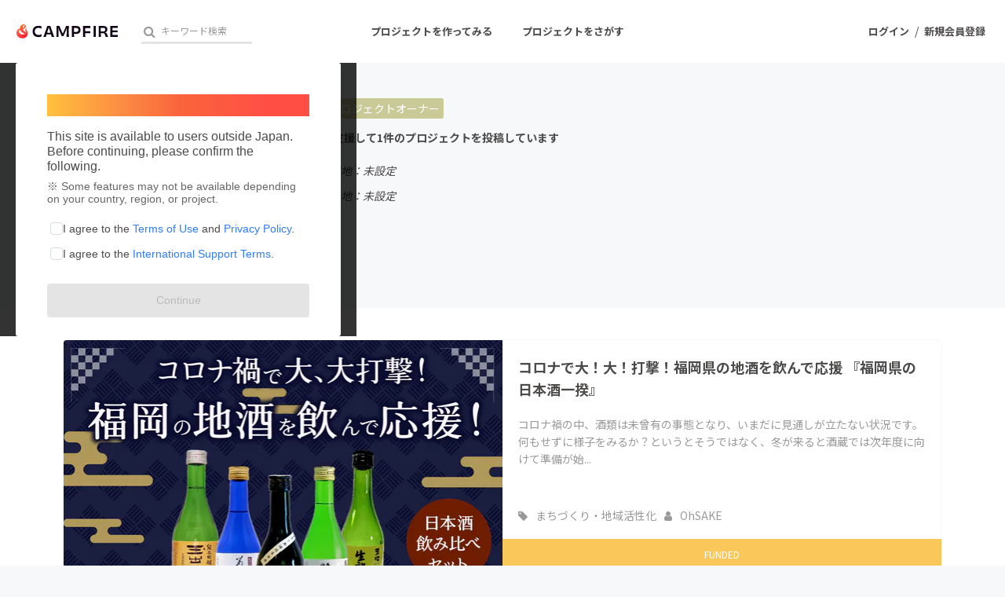

--- FILE ---
content_type: application/x-javascript; charset=utf-8
request_url: https://connect.facebook.net/signals/config/178673552521502?v=2.9.251&r=stable&domain=camp-fire.jp&hme=842ba5a67bc11ec88742f1d93fdc2338abd91b60fc0531689cc660af96e193d9&ex_m=94%2C156%2C134%2C20%2C66%2C67%2C127%2C62%2C42%2C128%2C71%2C61%2C10%2C141%2C80%2C15%2C93%2C122%2C115%2C69%2C72%2C121%2C138%2C102%2C143%2C7%2C3%2C4%2C6%2C5%2C2%2C81%2C91%2C144%2C223%2C167%2C56%2C225%2C226%2C49%2C182%2C27%2C68%2C231%2C230%2C170%2C29%2C55%2C9%2C58%2C87%2C88%2C89%2C95%2C118%2C28%2C26%2C120%2C117%2C116%2C135%2C70%2C137%2C136%2C44%2C54%2C111%2C14%2C140%2C39%2C212%2C214%2C177%2C23%2C24%2C25%2C17%2C18%2C38%2C34%2C36%2C35%2C76%2C82%2C86%2C100%2C126%2C129%2C40%2C101%2C21%2C19%2C107%2C63%2C32%2C131%2C130%2C132%2C123%2C22%2C31%2C53%2C99%2C139%2C64%2C16%2C133%2C104%2C75%2C30%2C192%2C163%2C282%2C210%2C154%2C195%2C188%2C164%2C97%2C119%2C74%2C109%2C48%2C41%2C43%2C103%2C108%2C114%2C52%2C59%2C113%2C47%2C50%2C46%2C90%2C142%2C0%2C112%2C13%2C110%2C11%2C1%2C51%2C83%2C57%2C60%2C106%2C79%2C78%2C145%2C146%2C84%2C85%2C8%2C92%2C45%2C124%2C77%2C73%2C65%2C105%2C96%2C37%2C125%2C33%2C98%2C12%2C147
body_size: 41555
content:
/**
* Copyright (c) 2017-present, Facebook, Inc. All rights reserved.
*
* You are hereby granted a non-exclusive, worldwide, royalty-free license to use,
* copy, modify, and distribute this software in source code or binary form for use
* in connection with the web services and APIs provided by Facebook.
*
* As with any software that integrates with the Facebook platform, your use of
* this software is subject to the Facebook Platform Policy
* [http://developers.facebook.com/policy/]. This copyright notice shall be
* included in all copies or substantial portions of the software.
*
* THE SOFTWARE IS PROVIDED "AS IS", WITHOUT WARRANTY OF ANY KIND, EXPRESS OR
* IMPLIED, INCLUDING BUT NOT LIMITED TO THE WARRANTIES OF MERCHANTABILITY, FITNESS
* FOR A PARTICULAR PURPOSE AND NONINFRINGEMENT. IN NO EVENT SHALL THE AUTHORS OR
* COPYRIGHT HOLDERS BE LIABLE FOR ANY CLAIM, DAMAGES OR OTHER LIABILITY, WHETHER
* IN AN ACTION OF CONTRACT, TORT OR OTHERWISE, ARISING FROM, OUT OF OR IN
* CONNECTION WITH THE SOFTWARE OR THE USE OR OTHER DEALINGS IN THE SOFTWARE.
*/
(function(e,t,n,r){var o={exports:{}},a=o.exports;(function(){var a=e.fbq;a.execStart=e.performance&&e.performance.now&&e.performance.now(),(function(){var t=e.postMessage||function(){};return a?!0:(t({action:"FB_LOG",logType:"Facebook Pixel Error",logMessage:"Pixel code is not installed correctly on this page"},"*"),"error"in console,!1)})()&&(a.__fbeventsModules||(a.__fbeventsModules={},a.__fbeventsResolvedModules={},a.getFbeventsModules=function(e){return a.__fbeventsResolvedModules[e]||(a.__fbeventsResolvedModules[e]=a.__fbeventsModules[e]()),a.__fbeventsResolvedModules[e]},a.fbIsModuleLoaded=function(e){return!!a.__fbeventsModules[e]},a.ensureModuleRegistered=function(e,t){a.fbIsModuleLoaded(e)||(a.__fbeventsModules[e]=t)})
,a.ensureModuleRegistered("fbevents.plugins.iwlbootstrapper",function(){
return o.exports}))})()})(window,document,location,history);
(function(e,t,n,r){var o={exports:{}},a=o.exports;(function(){var a=e.fbq;a.execStart=e.performance&&e.performance.now&&e.performance.now(),(function(){var t=e.postMessage||function(){};return a?!0:(t({action:"FB_LOG",logType:"Facebook Pixel Error",logMessage:"Pixel code is not installed correctly on this page"},"*"),"error"in console,!1)})()&&(a.__fbeventsModules||(a.__fbeventsModules={},a.__fbeventsResolvedModules={},a.getFbeventsModules=function(e){return a.__fbeventsResolvedModules[e]||(a.__fbeventsResolvedModules[e]=a.__fbeventsModules[e]()),a.__fbeventsResolvedModules[e]},a.fbIsModuleLoaded=function(e){return!!a.__fbeventsModules[e]},a.ensureModuleRegistered=function(e,t){a.fbIsModuleLoaded(e)||(a.__fbeventsModules[e]=t)})
,a.ensureModuleRegistered("SignalsFBEvents.plugins.iwlparameters",function(){
return(function(e,t,n,r){var o={exports:{}},i=o.exports;return(function(){"use strict";var e=a.getFbeventsModules("SignalsFBEventsEvents"),t=e.getIWLParameters,n=e.setIWLExtractors,r=a.getFbeventsModules("SignalsFBEventsPlugin"),i=a.getFbeventsModules("SignalsFBEventsShared"),l=a.getFbeventsModules("SignalsFBEventsUtils"),s=l.map;function u(e){var t=e.extractorsByPixels,n=e.fbqInstance,r=e.pixel,o=e.target,a=n.getOptedInPixels("IWLParameters"),l=t[r.id];return!l||a.indexOf(r)<0?null:i.getJsonLDForExtractors(o,l)}o.exports=new r(function(e,r){var o={};n.listen(function(e){var t=e.extractors,n=e.pixelID;o[n]=s(t,function(e){return i.getParameterExtractorFromGraphPayload(e)})}),t.listen(function(e){var t=e.target,n=e.pixel;return u({extractorsByPixels:o,fbqInstance:r,pixel:n,target:t})})})})(),o.exports})(e,t,n,r)}),o.exports=a.getFbeventsModules("SignalsFBEvents.plugins.iwlparameters"),a.registerPlugin&&a.registerPlugin("fbevents.plugins.iwlparameters",o.exports)
,a.ensureModuleRegistered("fbevents.plugins.iwlparameters",function(){
return o.exports}))})()})(window,document,location,history);
(function(e,t,n,r){var o={exports:{}},a=o.exports;(function(){var a=e.fbq;if(a.execStart=e.performance&&e.performance.now&&e.performance.now(),!(function(){var t=e.postMessage||function(){};return a?!0:(t({action:"FB_LOG",logType:"Facebook Pixel Error",logMessage:"Pixel code is not installed correctly on this page"},"*"),"error"in console,!1)})())return;function i(e,t){for(var n=0;n<t.length;n++){var r=t[n];r.enumerable=r.enumerable||!1,r.configurable=!0,"value"in r&&(r.writable=!0),Object.defineProperty(e,h(r.key),r)}}function l(e,t,n){return t&&i(e.prototype,t),n&&i(e,n),Object.defineProperty(e,"prototype",{writable:!1}),e}function s(e,t){if(!(e instanceof t))throw new TypeError("Cannot call a class as a function")}function u(e,t,n){return t=p(t),c(e,m()?Reflect.construct(t,n||[],p(e).constructor):t.apply(e,n))}function c(e,t){if(t&&(b(t)=="object"||typeof t=="function"))return t;if(t!==void 0)throw new TypeError("Derived constructors may only return object or undefined");return d(e)}function d(e){if(e===void 0)throw new ReferenceError("this hasn't been initialised - super() hasn't been called");return e}function m(){try{var e=!Boolean.prototype.valueOf.call(Reflect.construct(Boolean,[],function(){}))}catch(e){}return(m=function(){return!!e})()}function p(e){return p=Object.setPrototypeOf?Object.getPrototypeOf.bind():function(e){return e.__proto__||Object.getPrototypeOf(e)},p(e)}function _(e,t){if(typeof t!="function"&&t!==null)throw new TypeError("Super expression must either be null or a function");e.prototype=Object.create(t&&t.prototype,{constructor:{value:e,writable:!0,configurable:!0}}),Object.defineProperty(e,"prototype",{writable:!1}),t&&f(e,t)}function f(e,t){return f=Object.setPrototypeOf?Object.setPrototypeOf.bind():function(e,t){return e.__proto__=t,e},f(e,t)}function g(e,t,n){return(t=h(t))in e?Object.defineProperty(e,t,{value:n,enumerable:!0,configurable:!0,writable:!0}):e[t]=n,e}function h(e){var t=y(e,"string");return b(t)=="symbol"?t:t+""}function y(e,t){if(b(e)!="object"||!e)return e;var n=e[typeof Symbol=="function"?Symbol.toPrimitive:"@@toPrimitive"];if(n!==void 0){var r=n.call(e,t||"default");if(b(r)!="object")return r;throw new TypeError("@@toPrimitive must return a primitive value.")}return(t==="string"?String:Number)(e)}function C(e,t){var n=typeof Symbol!="undefined"&&e[typeof Symbol=="function"?Symbol.iterator:"@@iterator"]||e["@@iterator"];if(!n){if(Array.isArray(e)||(n=R(e))||t&&e&&typeof e.length=="number"){n&&(e=n);var r=0,o=function(){};return{s:o,n:function(){return r>=e.length?{done:!0}:{done:!1,value:e[r++]}},e:function(t){throw t},f:o}}throw new TypeError("Invalid attempt to iterate non-iterable instance.\nIn order to be iterable, non-array objects must have a [Symbol.iterator]() method.")}var a,i=!0,l=!1;return{s:function(){n=n.call(e)},n:function(){var e=n.next();return i=e.done,e},e:function(t){l=!0,a=t},f:function(){try{i||n.return==null||n.return()}finally{if(l)throw a}}}}function b(e){"@babel/helpers - typeof";return b=typeof Symbol=="function"&&typeof(typeof Symbol=="function"?Symbol.iterator:"@@iterator")=="symbol"?function(e){return typeof e}:function(e){return e&&typeof Symbol=="function"&&e.constructor===Symbol&&e!==(typeof Symbol=="function"?Symbol.prototype:"@@prototype")?"symbol":typeof e},b(e)}function v(e){return E(e)||L(e)||R(e)||S()}function S(){throw new TypeError("Invalid attempt to spread non-iterable instance.\nIn order to be iterable, non-array objects must have a [Symbol.iterator]() method.")}function R(e,t){if(e){if(typeof e=="string")return k(e,t);var n={}.toString.call(e).slice(8,-1);return n==="Object"&&e.constructor&&(n=e.constructor.name),n==="Map"||n==="Set"?Array.from(e):n==="Arguments"||/^(?:Ui|I)nt(?:8|16|32)(?:Clamped)?Array$/.test(n)?k(e,t):void 0}}function L(e){if(typeof Symbol!="undefined"&&e[typeof Symbol=="function"?Symbol.iterator:"@@iterator"]!=null||e["@@iterator"]!=null)return Array.from(e)}function E(e){if(Array.isArray(e))return k(e)}function k(e,t){(t==null||t>e.length)&&(t=e.length);for(var n=0,r=Array(t);n<t;n++)r[n]=e[n];return r}a.__fbeventsModules||(a.__fbeventsModules={},a.__fbeventsResolvedModules={},a.getFbeventsModules=function(e){return a.__fbeventsResolvedModules[e]||(a.__fbeventsResolvedModules[e]=a.__fbeventsModules[e]()),a.__fbeventsResolvedModules[e]},a.fbIsModuleLoaded=function(e){return!!a.__fbeventsModules[e]},a.ensureModuleRegistered=function(e,t){a.fbIsModuleLoaded(e)||(a.__fbeventsModules[e]=t)})
,a.ensureModuleRegistered("SignalsFBEventsFbcCombiner",function(){
return(function(e,t,n,r){var o={exports:{}},i=o.exports;return(function(){"use strict";var e=a.getFbeventsModules("SignalsFBEventsURLUtil"),t=e.getURLParameterWithValidationCheck,n=a.getFbeventsModules("SignalsFBEventsLocalStorageUtils"),r=n.setLocalStorageItem,i=n.isLocalStorageSupported,l="clickID",s="fbclid",u="aemSource",c="aem",d="_aem_",m="url",p="ebp";function _(e,t){var n=new Map(e.map(function(e){return[e.paramConfig.query,e]}));return t.forEach(function(e){n.has(e.paramConfig.query)||n.set(e.paramConfig.query,e)}),Array.from(n.values())}function f(e,t){if(!(e==null||t==null)){var n=t===s&&e===m?"f":"o";try{i()&&r(u,n)}catch(e){}}}function g(e,t){var n="";return e.forEach(function(e){var r=e.paramValue;if(r!=null&&r!==""){var o=e.paramConfig.prefix!==""?"_".concat(e.paramConfig.prefix,"_").concat(r):"_".concat(r),a=Array.from(n.matchAll(/_([a-zA-Z_]+)_/g)).map(function(e){return e[1]}),i=a.includes(c),l=a.filter(function(t){return t!==e.paramConfig.prefix}).map(function(e){return"_".concat(e,"_")}).join("|"),s=l?new RegExp("_".concat(e.paramConfig.prefix,"_.*?(?=").concat(l,"|$)")):new RegExp("_".concat(e.paramConfig.prefix,"_.*?$"));n.match(s)?n=n.replace(s,o):n===""?n=e.paramConfig.prefix!==""?"".concat(e.paramConfig.prefix,"_").concat(r):r:n+=o;var u=Array.from(n.matchAll(/_([a-zA-Z_]+)_/g)).map(function(e){return e[1]}),d=u.includes(c);t==!0&&(e.paramConfig.prefix===c||!i&&d)&&f(e.paramSource,e.paramConfig.query)}}),n===""?null:n}function h(e,t,n){e.forEach(function(e){e.paramSource=m}),t.forEach(function(e){e.paramSource=p});var r=_(e,t),o="",a=!1,i=v(r).sort(function(e,t){return e.paramConfig.query===s?-1:t.paramConfig.query===s?1:e.paramConfig.query.localeCompare(t.paramConfig.query)}),l=g(i,n);return l}function y(e,n,r){var o=n.params;if(o==null||o.length===0)return null;var a=new Map;if(o.forEach(function(n){var r=t(e,n.query);r!=null&&r!==""&&a.set(n.query,r)}),a.size===0)return null;var i=v(o).filter(function(e){return a.has(e.query)}).filter(function(e){return e.query===s||e.prefix!==""}).map(function(e){return{paramConfig:e,paramValue:a.get(e.query)||"",paramSource:m}}).sort(function(e,t){return e.paramConfig.query===s?-1:t.paramConfig.query===s?1:e.paramConfig.query.localeCompare(t.paramConfig.query)}),l=g(i,r);return l}o.exports={combineFbcParamsFromUrlAndEBP:h,combineFbcParamsFromUrl:y,getUniqueFbcParamConfigAndValue:_,constructFbcFromSortedParamValues:g,saveAemSourceToLocalStorage:f,AEM_SOURCE_LOCAL_STORAGE_KEY:u,AEM_PREFIX_WITH_SEPARATOR:d,EBP_SOURCE:p,LEADING_QUERY:s}})(),o.exports})(e,t,n,r)})
,a.ensureModuleRegistered("signalsFBEventsGetIsSafariOrMobileSafari",function(){
return(function(e,t,n,r){var o={exports:{}},a=o.exports;return(function(){"use strict";function t(){var t=e.navigator;return t.userAgent.indexOf("Safari")!==-1&&t.userAgent.indexOf("Chrome")===-1}function n(){return/Android|webOS|iPhone|iPad|iPod|BlackBerry|IEMobile|Opera Mini/i.test(e.navigator.userAgent)}function r(){var t=e.navigator.userAgent.match(/OS (\d+)_(\d+)_?(\d+)?/);if(t==null||t.length<2)return!1;var n=[parseInt(t[1],10),parseInt(t[2],10),parseInt(t[3]||0,10)];return!(n[0]<14||n[0]===14&&n[1]<5)}function a(){return t()&&n()&&r()}o.exports={getIsMobileSafari:a,getIsSafari:t}})(),o.exports})(e,t,n,r)})
,a.ensureModuleRegistered("signalsFBEventsIsHostFacebook",function(){
return(function(e,t,n,r){var o={exports:{}},a=o.exports;return(function(){"use strict";o.exports=function(t){if(typeof t!="string")return!1;var e=t.match(/^(.*\.)*(facebook\.com|internalfb\.com|workplace\.com|instagram\.com|oculus\.com|novi\.com)\.?$/i);return e!==null}})(),o.exports})(e,t,n,r)})
,a.ensureModuleRegistered("SignalsFBEventsLocalStorageTypedef",function(){
return(function(e,t,n,r){var o={exports:{}},i=o.exports;return(function(){"use strict";var e=a.getFbeventsModules("SignalsFBEventsTyped"),t=e.Typed,n=t.objectWithFields({setItem:t.func(),getItem:t.func()});o.exports=n})(),o.exports})(e,t,n,r)})
,a.ensureModuleRegistered("SignalsFBEventsLocalStorageUtils",function(){
return(function(e,t,n,r){var o={exports:{}},i=o.exports;return(function(){"use strict";var t=a.getFbeventsModules("SignalsFBEventsLocalStorageTypedef"),n=a.getFbeventsModules("SignalsFBEventsTyped"),r=n.coerce;function i(t,n){e.localStorage.setItem(t,n)}function l(t){return e.localStorage.getItem(t)}function s(t){e.localStorage.removeItem(t)}function u(){var n=null;try{n=r(e.localStorage,t)}catch(e){return!1}return n!=null}function c(e){var t=e.trim().toLowerCase();if(t.length===0)return!1;var n=["true","false","null","undefined","0","1"];return!n.includes(t)}function d(e){if(e==null)return null;var t=String(e);if(t.length===0||!c(t))return null;try{var n=JSON.parse(t);if(Array.isArray(n)&&n.length>0){var r=n.filter(function(e){return typeof e=="string"&&c(e)}).join(",");return r.length>0?r:null}else if(b(n)==="object"&&n!==null){var o=Object.values(n).filter(function(e){return typeof e=="string"&&c(e)}).join(",");return o.length>0?o:null}}catch(e){return t}return t}function m(e){for(var t=[/event/i,/click/i,/sent/i,/tracking/i,/analytics/i,/log/i,/flag/i,/toggle/i,/enabled/i,/disabled/i],n=0,r=t;n<r.length;n++){var o=r[n];if(o.test(e))return!0}return!1}function p(){if(!u())return null;try{for(var t=[/(last|recent).*search/i,/search.*(history|keyword)/i,/^search$/i],n=e.localStorage,r=[],o=0;o<n.length;o++){var a=n.key(o);if(a!=null&&!m(a)){var i=C(t),s;try{for(i.s();!(s=i.n()).done;){var c=s.value;if(c.test(a)){r.push(a);break}}}catch(e){i.e(e)}finally{i.f()}}}for(var p=0,_=r;p<_.length;p++){var f=_[p],g=l(f),h=d(g);if(h!=null)return h}}catch(e){return null}}o.exports={setLocalStorageItem:i,getLocalStorageItem:l,removeLocalStorageItem:s,isLocalStorageSupported:u,getSearchHistoryKeywords:p}})(),o.exports})(e,t,n,r)})
,a.ensureModuleRegistered("signalsFBEventsShouldNotDropCookie",function(){
return(function(e,t,n,r){var o={exports:{}},i=o.exports;return(function(){"use strict";var t=a.getFbeventsModules("signalsFBEventsIsHostFacebook"),n="FirstPartyCookies";o.exports=function(o,a){return e.location.protocol.substring(0,4)!=="http"||t(e.location.hostname)||a.disableFirstPartyCookies||a.getOptedInPixels(n).indexOf(o)===-1}})(),o.exports})(e,t,n,r)})
,a.ensureModuleRegistered("SignalsFBEventsURLUtil",function(){
return(function(e,t,n,r){var o={exports:{}},i=o.exports;return(function(){"use strict";var n=a.getFbeventsModules("SignalsFBEventsGuardrail"),r=a.getFbeventsModules("SignalsFBEventsLogging"),i=r.logWarning,l=["javascript"];function s(e,t){var r=new RegExp("[?#&]"+t.replace(/[\[\]]/g,"\\$&")+"(=([^&#]*)|&|#|$)"),o=r.exec(e);if(!o)return null;if(!o[2])return"";var a=n.eval("fix_fbevent_uri_error");if(a)try{return decodeURIComponent(o[2].replace(/\+/g," "))}catch(e){return i(e,"pixel","URLUtil"),o[2].replace(/\+/g," ")}else return decodeURIComponent(o[2].replace(/\+/g," "))}function u(e,t){var n=s(e,t);if(n!=null){var r=!0,o=n.toLowerCase();return l.forEach(function(e){o.includes(e)&&(r=!1)}),r?n:null}}function c(n){var r=null;return r=s(e.location.href,n),r!=null||(r=s(t.referrer,n)),r}o.exports={getURLParameter:s,getURLParameterWithValidationCheck:u,maybeGetParamFromUrlForEbp:c}})(),o.exports})(e,t,n,r)})
,a.ensureModuleRegistered("SignalsFBEvents.plugins.cookie",function(){
return(function(e,t,n,r){var o={exports:{}},i=o.exports;return(function(){"use strict";var n=a.getFbeventsModules("SignalsFBEventsFBQ"),r=a.getFbeventsModules("SignalsFBEventsEvents"),i=r.configLoaded,c=a.getFbeventsModules("SignalsFBEventsEvents"),d=c.getCustomParameters,m=c.getClickIDFromBrowserProperties,p=c.setEventId,f=a.getFbeventsModules("SignalsFBEventsPixelCookie"),h=a.getFbeventsModules("SignalsFBEventsPlugin"),y=a.getFbeventsModules("SignalsFBEventsURLUtil"),C=y.getURLParameterWithValidationCheck,b=a.getFbeventsModules("SignalsFBEventsFbcCombiner"),S=b.combineFbcParamsFromUrl,R=b.AEM_SOURCE_LOCAL_STORAGE_KEY,L=b.saveAemSourceToLocalStorage,E=b.AEM_PREFIX_WITH_SEPARATOR,k=b.EBP_SOURCE,I=b.LEADING_QUERY,T=a.getFbeventsModules("signalsFBEventsShouldNotDropCookie"),D=a.getFbeventsModules("SignalsPixelCookieUtils"),x=D.readPackedCookie,$=D.writeNewCookie,P=D.writeExistingCookie,N=D.CLICK_ID_PARAMETER,M=D.CLICKTHROUGH_COOKIE_NAME,w=D.CLICKTHROUGH_COOKIE_PARAM,A=D.DOMAIN_SCOPED_BROWSER_ID_COOKIE_NAME,F=D.DOMAIN_SCOPED_BROWSER_ID_COOKIE_PARAM,O=D.DEFAULT_FBC_PARAM_CONFIG,B=D.DEFAULT_ENABLE_FBC_PARAM_SPLIT,W=D.MULTI_CLICKTHROUGH_COOKIE_PARAM,q=D.NINETY_DAYS_IN_MS,U=D.AEM_SOURCE_PAYLOAD_KEY,V=a.getFbeventsModules("SignalsFBEventsLocalStorageUtils"),H=V.getLocalStorageItem,G=V.setLocalStorageItem,z=V.isLocalStorageSupported,j=a.getFbeventsModules("signalsFBEventsGetIsSafariOrMobileSafari"),K=j.getIsSafari,Q=a.getFbeventsModules("SignalsFBEventsLogging"),X=Q.logWarning,Y=a.getFbeventsModules("SignalsFBEventsQEV2"),J=a.getFbeventsModules("signalsFBEventsFeatureGate"),Z=a.getFbeventsModules("SignalsFBEventsExperimentNames"),ee=Z.IN_MEMORY_COOKIE_JAR,te="_fbleid",ne="fbleid",re=a.getFbeventsModules("SignalsParamList"),oe=10080*60*1e3,ae=999999999,ie="multiFbc",le=",",se=["javascript"];function ue(){var e=Math.floor(Math.random()*ae),t=Math.floor(Math.random()*ae);return e.toString()+t.toString()}function ce(){var n=arguments.length>0&&arguments[0]!==void 0?arguments[0]:e.location.href,r=arguments.length>1&&arguments[1]!==void 0?arguments[1]:null,o=C(n,N);if((o==null||o.trim()=="")&&(o=C(t.referrer,N)),(o==null||o.trim()=="")&&(o=r),o!=null&&o.length>500)return null;var a=x(M);return o!=null&&o.trim()!=""?a?(a.maybeUpdatePayload(o),P(M,a)):$(M,o):a?P(M,a):null}function de(){var n=arguments.length>0&&arguments[0]!==void 0?arguments[0]:e.location.href,r=arguments.length>1&&arguments[1]!==void 0?arguments[1]:null,o=arguments.length>2?arguments[2]:void 0,a=arguments.length>3?arguments[3]:void 0,i=r;if(i==null||i.trim()==""?(i=S(n,o,a),(i==null||i.trim()=="")&&(i=S(t.referrer,o,a))):a==!0&&i.indexOf(E)!==-1&&L(k,I),i!=null&&i.length>500)return null;var l=x(M);return i!=null&&i.trim()!=""?l?(l.maybeUpdatePayload(i),P(M,l)):$(M,i):l?P(M,l):null}function me(e,t){try{if(!z())return;var n=H(ie);if(n==null?n="":n=String(n),n.includes(e))return n;var r=Date.now();r=typeof r=="number"?r:new Date().getTime();var o=n.split(",").slice(0,t-1).map(function(e){return f.unpack(e)}).filter(function(e){return e!=null&&e.creationTime!=null&&r-e.creationTime<q}).map(function(e){return e&&e.pack()}).filter(function(e){return e!=null&&e!==""}),a=[e].concat(v(o)).join(",");return G(ie,a),a}catch(e){var i=e instanceof Error?e.message:String(e),l=new Error("[Multi Fbc Error] Error in adding multi fbc: "+i);e instanceof Error&&e.stack!=null&&(l.stack=e.stack),X(l,"pixel","cookie")}}function pe(e){var t=x(A);if(t)return P(A,t),t;var n=null;e.fbp!=null&&e.fbp!==""?n=e.fbp:n=ue();var r=$(A,n),o=x(A);return o==null&&Y.isInTestPageLoadLevelExperiment(ee)&&(e.fbp=n),r}var _e=(function(e){function t(){var e;s(this,t);for(var n=arguments.length,r=new Array(n),o=0;o<n;o++)r[o]=arguments[o];return e=u(this,t,[].concat(r)),g(e,"dropOrRefreshClickIDCookie",ce),g(e,"dropOrRefreshDomainScopedBrowserIDCookie",pe),g(e,"dropOrRefreshFbcCookie",de),g(e,"addToMultiFbcQueue",me),e}return _(t,e),l(t)})(h);o.exports=new _e(function(t,n){var r=null;m.listen(function(e){r=e});var o=O,a=B,l=B,s=B,u=0,c=!1,p=!1;i.listen(function(t){var i=n.getPixel(t);if(i!=null){var d=n.pluginConfig.get(i.id,"cookie");if(d!=null&&d.fbcParamsConfig!=null&&(o=d.fbcParamsConfig),l=d!=null&&d.enableFbcParamSplitAll!=null?d.enableFbcParamSplitAll:B,s=d!=null&&d.enableFbcParamSplitSafariOnly!=null?d.enableFbcParamSplitSafariOnly:B,a=K()?s:l,d!=null&&d.maxMultiFbcQueueSize!=null&&(u=d.maxMultiFbcQueueSize,c=u>0),p=d!=null&&d.enableAemSourceTagToLocalStorage!=null?d.enableAemSourceTagToLocalStorage:!1,!T(i,n)){var m=ce(e.location.href,r);m!=null&&c&&me(m.pack(),u)}}});function _(){d.listen(function(t,i,l,s,d){if(T(t,n))return{};var m={},_=ce(e.location.href,r),f=de(e.location.href,r,o,p);if(a&&f){var g=f.pack();if(m[w]=g,m[U]=H(R),c){var h=me(f.pack(),u)||g;m[W]=h}}else if(_){var y=_.pack();if(m[w]=_.pack(),c){var C=me(_.pack(),u)||y;m[W]=C}}var b=pe(n);if(b){var v=b.pack();m[F]=v}if(J("offsite_clo_beta_event_id_coverage",t.id)&&i!=="Lead"){var S=x(te);S!=null&&S.payload!=null&&(m.oed={event_id:S.payload})}return m})}_()})})(),o.exports})(e,t,n,r)}),o.exports=a.getFbeventsModules("SignalsFBEvents.plugins.cookie"),a.registerPlugin&&a.registerPlugin("fbevents.plugins.cookie",o.exports)
,a.ensureModuleRegistered("fbevents.plugins.cookie",function(){
return o.exports})})()})(window,document,location,history);
(function(e,t,n,r){var o={exports:{}},a=o.exports;(function(){var a=e.fbq;a.execStart=e.performance&&e.performance.now&&e.performance.now(),(function(){var t=e.postMessage||function(){};return a?!0:(t({action:"FB_LOG",logType:"Facebook Pixel Error",logMessage:"Pixel code is not installed correctly on this page"},"*"),"error"in console,!1)})()&&(a.__fbeventsModules||(a.__fbeventsModules={},a.__fbeventsResolvedModules={},a.getFbeventsModules=function(e){return a.__fbeventsResolvedModules[e]||(a.__fbeventsResolvedModules[e]=a.__fbeventsModules[e]()),a.__fbeventsResolvedModules[e]},a.fbIsModuleLoaded=function(e){return!!a.__fbeventsModules[e]},a.ensureModuleRegistered=function(e,t){a.fbIsModuleLoaded(e)||(a.__fbeventsModules[e]=t)})
,a.ensureModuleRegistered("SignalsFBEvents.plugins.prohibitedsources",function(){
return(function(e,t,n,r){var o={exports:{}},i=o.exports;return(function(){"use strict";var t=a.getFbeventsModules("SignalsFBEventsConfigStore"),n=a.getFbeventsModules("SignalsFBEventsEvents"),r=n.configLoaded,i=a.getFbeventsModules("SignalsFBEventsLogging"),l=a.getFbeventsModules("SignalsFBEventsPlugin"),s=a.getFbeventsModules("SignalsFBEventsUtils"),u=s.filter,c=a.getFbeventsModules("sha256_with_dependencies_new");o.exports=new l(function(n,o){r.listen(function(n){var r=o.optIns.isOptedIn(n,"ProhibitedSources");if(r){var a=o.getPixel(n);if(a!=null){var l=t.get(a.id,"prohibitedSources");if(l!=null){var s=u(l.prohibitedSources,function(t){return t.domain!=null&&t.domain===c(e.location.hostname)}).length>0;s&&(o.locks.lock("prohibited_sources_".concat(n)),i.consoleWarn("[fbpixel] "+a.id+" is unavailable. Go to Events Manager to learn more"))}}}})})})(),o.exports})(e,t,n,r)}),o.exports=a.getFbeventsModules("SignalsFBEvents.plugins.prohibitedsources"),a.registerPlugin&&a.registerPlugin("fbevents.plugins.prohibitedsources",o.exports)
,a.ensureModuleRegistered("fbevents.plugins.prohibitedsources",function(){
return o.exports}))})()})(window,document,location,history);
(function(e,t,n,r){var o={exports:{}},a=o.exports;(function(){var a=e.fbq;a.execStart=e.performance&&e.performance.now&&e.performance.now(),(function(){var t=e.postMessage||function(){};return a?!0:(t({action:"FB_LOG",logType:"Facebook Pixel Error",logMessage:"Pixel code is not installed correctly on this page"},"*"),"error"in console,!1)})()&&(a.__fbeventsModules||(a.__fbeventsModules={},a.__fbeventsResolvedModules={},a.getFbeventsModules=function(e){return a.__fbeventsResolvedModules[e]||(a.__fbeventsResolvedModules[e]=a.__fbeventsModules[e]()),a.__fbeventsResolvedModules[e]},a.fbIsModuleLoaded=function(e){return!!a.__fbeventsModules[e]},a.ensureModuleRegistered=function(e,t){a.fbIsModuleLoaded(e)||(a.__fbeventsModules[e]=t)})
,a.ensureModuleRegistered("fbevents.plugins.unwanteddata",function(){
return o.exports}))})()})(window,document,location,history);
(function(e,t,n,r){var o={exports:{}},a=o.exports;(function(){var a=e.fbq;if(a.execStart=e.performance&&e.performance.now&&e.performance.now(),!(function(){var t=e.postMessage||function(){};return a?!0:(t({action:"FB_LOG",logType:"Facebook Pixel Error",logMessage:"Pixel code is not installed correctly on this page"},"*"),"error"in console,!1)})())return;function i(e,t){var n=typeof Symbol!="undefined"&&e[typeof Symbol=="function"?Symbol.iterator:"@@iterator"]||e["@@iterator"];if(!n){if(Array.isArray(e)||(n=l(e))||t&&e&&typeof e.length=="number"){n&&(e=n);var r=0,o=function(){};return{s:o,n:function(){return r>=e.length?{done:!0}:{done:!1,value:e[r++]}},e:function(t){throw t},f:o}}throw new TypeError("Invalid attempt to iterate non-iterable instance.\nIn order to be iterable, non-array objects must have a [Symbol.iterator]() method.")}var a,i=!0,s=!1;return{s:function(){n=n.call(e)},n:function(){var e=n.next();return i=e.done,e},e:function(t){s=!0,a=t},f:function(){try{i||n.return==null||n.return()}finally{if(s)throw a}}}}function l(e,t){if(e){if(typeof e=="string")return s(e,t);var n={}.toString.call(e).slice(8,-1);return n==="Object"&&e.constructor&&(n=e.constructor.name),n==="Map"||n==="Set"?Array.from(e):n==="Arguments"||/^(?:Ui|I)nt(?:8|16|32)(?:Clamped)?Array$/.test(n)?s(e,t):void 0}}function s(e,t){(t==null||t>e.length)&&(t=e.length);for(var n=0,r=Array(t);n<t;n++)r[n]=e[n];return r}function u(e){"@babel/helpers - typeof";return u=typeof Symbol=="function"&&typeof(typeof Symbol=="function"?Symbol.iterator:"@@iterator")=="symbol"?function(e){return typeof e}:function(e){return e&&typeof Symbol=="function"&&e.constructor===Symbol&&e!==(typeof Symbol=="function"?Symbol.prototype:"@@prototype")?"symbol":typeof e},u(e)}a.__fbeventsModules||(a.__fbeventsModules={},a.__fbeventsResolvedModules={},a.getFbeventsModules=function(e){return a.__fbeventsResolvedModules[e]||(a.__fbeventsResolvedModules[e]=a.__fbeventsModules[e]()),a.__fbeventsResolvedModules[e]},a.fbIsModuleLoaded=function(e){return!!a.__fbeventsModules[e]},a.ensureModuleRegistered=function(e,t){a.fbIsModuleLoaded(e)||(a.__fbeventsModules[e]=t)})
,a.ensureModuleRegistered("SignalsFBEvents.plugins.iabpcmaebridge",function(){
return(function(e,t,n,r){var o={exports:{}},i=o.exports;return(function(){"use strict";var n=a.getFbeventsModules("SignalsFBEventsEvents"),r=n.fired,i=n.setEventId,l=n.getCustomParameters,s=a.getFbeventsModules("SignalsFBEventsPlugin"),u=a.getFbeventsModules("SignalsParamList"),c=a.getFbeventsModules("signalsFBEventsGetIsIosInAppBrowser"),d=a.getFbeventsModules("signalsFBEventsGetIsAndroidIAW"),m=a.getFbeventsModules("SignalsFBEventsConfigStore"),p=a.getFbeventsModules("SignalsFBEventsGuardrail"),_=a.getFbeventsModules("sha256_with_dependencies_new"),f=a.getFbeventsModules("SignalsFBEventsLocalStorageUtils"),g=f.getSearchHistoryKeywords;function h(e){return(typeof e=="string"||e instanceof String)&&e.toUpperCase()==="LDU"}function y(e){try{if(e==null||typeof e!="string")return null;var t=JSON.parse(e);return t.conversionBit!=null&&typeof t.conversionBit=="number"&&t.priority!=null&&typeof t.priority=="number"&&t.etldOne!=null&&typeof t.etldOne=="string"?e:JSON.stringify({conversionBit:-1,priority:-1,etldOne:""})}catch(e){return null}}function C(e){if(e==null)return!1;var t=m.get(e,"IABPCMAEBridge");return!(t==null||t.enableAutoEventId==null||!t.enableAutoEventId)}o.exports=new s(function(n,o){!c()&&!d(null,null)||(l.listen(function(e,t){if(!C(e.id))return{};var n=null,r=e.id,o=p.eval("get_keywords_from_local_storage",r);if(o){var a=g();a!=null&&a.length>0&&(n=a)}return n==null?{iab:1}:{iab:1,lspk:n}}),i.listen(function(t,n){if(C(t)){var r="".concat(e.location.origin,"_").concat(Date.now(),"_").concat(Math.random()),o=_(r),a=n.get("eid");if(p.eval("multi_eid_fix",t)&&(a==null||a==="")&&(a=n.getEventId()),!(a!=null&&a!==""||o==null)){n.append("apcm_eid","1");var i="pcm_plugin-set_".concat(o);n.append("eid",i)}}}),r.listen(function(n,r){if(c()){var o=r.get("id"),a=r.get("ev"),i={},l=r.get("dpo"),s=r.get("dpoco"),u=r.get("dpost"),d=r.get("coo"),m=r.get("es"),p=r.getEventId(),_=r.get("apcm_eid"),f=r.get("iab"),g=y(r.get("aem")),C=r.get("lspk"),b=!1;if((d==="false"||d==="true")&&(i.coo=d),m!==null&&(i.es=m),t!==null&&t.referrer!==null&&(i.referrer_link=t.referrer),h(l)){if(s==="1"&&u==="1000")return;s==="0"&&u==="0"&&(b=!0)}var v={id:o,ev:a,dpo:b,aem:g!=null?g:""},S=["eid","apcm_eid","iab","lspk"],R={};r.forEach(function(e,t){if(e){var n=e.match(/^cd\[(.+)\]$/);n?i[n[1]]=t:S.includes(e)&&(R[e]=t)}}),i.cd_extra=JSON.stringify(R),v.cd=JSON.stringify(i);var L={pcmPixelPostMessageEvent:v};e.postMessage(L,"*")}}))})})(),o.exports})(e,t,n,r)}),o.exports=a.getFbeventsModules("SignalsFBEvents.plugins.iabpcmaebridge"),a.registerPlugin&&a.registerPlugin("fbevents.plugins.iabpcmaebridge",o.exports)
,a.ensureModuleRegistered("fbevents.plugins.iabpcmaebridge",function(){
return o.exports})})()})(window,document,location,history);
(function(e,t,n,r){var o={exports:{}},a=o.exports;(function(){var a=e.fbq;if(a.execStart=e.performance&&e.performance.now&&e.performance.now(),!(function(){var t=e.postMessage||function(){};return a?!0:(t({action:"FB_LOG",logType:"Facebook Pixel Error",logMessage:"Pixel code is not installed correctly on this page"},"*"),"error"in console,!1)})())return;function i(e,t){var n=typeof Symbol!="undefined"&&e[typeof Symbol=="function"?Symbol.iterator:"@@iterator"]||e["@@iterator"];if(!n){if(Array.isArray(e)||(n=R(e))||t&&e&&typeof e.length=="number"){n&&(e=n);var r=0,o=function(){};return{s:o,n:function(){return r>=e.length?{done:!0}:{done:!1,value:e[r++]}},e:function(t){throw t},f:o}}throw new TypeError("Invalid attempt to iterate non-iterable instance.\nIn order to be iterable, non-array objects must have a [Symbol.iterator]() method.")}var a,i=!0,l=!1;return{s:function(){n=n.call(e)},n:function(){var e=n.next();return i=e.done,e},e:function(t){l=!0,a=t},f:function(){try{i||n.return==null||n.return()}finally{if(l)throw a}}}}function l(e){"@babel/helpers - typeof";return l=typeof Symbol=="function"&&typeof(typeof Symbol=="function"?Symbol.iterator:"@@iterator")=="symbol"?function(e){return typeof e}:function(e){return e&&typeof Symbol=="function"&&e.constructor===Symbol&&e!==(typeof Symbol=="function"?Symbol.prototype:"@@prototype")?"symbol":typeof e},l(e)}function s(e,t){for(var n=0;n<t.length;n++){var r=t[n];r.enumerable=r.enumerable||!1,r.configurable=!0,"value"in r&&(r.writable=!0),Object.defineProperty(e,C(r.key),r)}}function u(e,t,n){return t&&s(e.prototype,t),n&&s(e,n),Object.defineProperty(e,"prototype",{writable:!1}),e}function c(e,t){if(!(e instanceof t))throw new TypeError("Cannot call a class as a function")}function d(e,t,n){return t=f(t),m(e,_()?Reflect.construct(t,n||[],f(e).constructor):t.apply(e,n))}function m(e,t){if(t&&(l(t)=="object"||typeof t=="function"))return t;if(t!==void 0)throw new TypeError("Derived constructors may only return object or undefined");return p(e)}function p(e){if(e===void 0)throw new ReferenceError("this hasn't been initialised - super() hasn't been called");return e}function _(){try{var e=!Boolean.prototype.valueOf.call(Reflect.construct(Boolean,[],function(){}))}catch(e){}return(_=function(){return!!e})()}function f(e){return f=Object.setPrototypeOf?Object.getPrototypeOf.bind():function(e){return e.__proto__||Object.getPrototypeOf(e)},f(e)}function g(e,t){if(typeof t!="function"&&t!==null)throw new TypeError("Super expression must either be null or a function");e.prototype=Object.create(t&&t.prototype,{constructor:{value:e,writable:!0,configurable:!0}}),Object.defineProperty(e,"prototype",{writable:!1}),t&&h(e,t)}function h(e,t){return h=Object.setPrototypeOf?Object.setPrototypeOf.bind():function(e,t){return e.__proto__=t,e},h(e,t)}function y(e,t,n){return(t=C(t))in e?Object.defineProperty(e,t,{value:n,enumerable:!0,configurable:!0,writable:!0}):e[t]=n,e}function C(e){var t=b(e,"string");return l(t)=="symbol"?t:t+""}function b(e,t){if(l(e)!="object"||!e)return e;var n=e[typeof Symbol=="function"?Symbol.toPrimitive:"@@toPrimitive"];if(n!==void 0){var r=n.call(e,t||"default");if(l(r)!="object")return r;throw new TypeError("@@toPrimitive must return a primitive value.")}return(t==="string"?String:Number)(e)}function v(e){return E(e)||L(e)||R(e)||S()}function S(){throw new TypeError("Invalid attempt to spread non-iterable instance.\nIn order to be iterable, non-array objects must have a [Symbol.iterator]() method.")}function R(e,t){if(e){if(typeof e=="string")return k(e,t);var n={}.toString.call(e).slice(8,-1);return n==="Object"&&e.constructor&&(n=e.constructor.name),n==="Map"||n==="Set"?Array.from(e):n==="Arguments"||/^(?:Ui|I)nt(?:8|16|32)(?:Clamped)?Array$/.test(n)?k(e,t):void 0}}function L(e){if(typeof Symbol!="undefined"&&e[typeof Symbol=="function"?Symbol.iterator:"@@iterator"]!=null||e["@@iterator"]!=null)return Array.from(e)}function E(e){if(Array.isArray(e))return k(e)}function k(e,t){(t==null||t>e.length)&&(t=e.length);for(var n=0,r=Array(t);n<t;n++)r[n]=e[n];return r}a.__fbeventsModules||(a.__fbeventsModules={},a.__fbeventsResolvedModules={},a.getFbeventsModules=function(e){return a.__fbeventsResolvedModules[e]||(a.__fbeventsResolvedModules[e]=a.__fbeventsModules[e]()),a.__fbeventsResolvedModules[e]},a.fbIsModuleLoaded=function(e){return!!a.__fbeventsModules[e]},a.ensureModuleRegistered=function(e,t){a.fbIsModuleLoaded(e)||(a.__fbeventsModules[e]=t)})
,a.ensureModuleRegistered("SignalsFBEventsBrowserPropertiesTypedef",function(){
return(function(e,t,n,r){var o={exports:{}},i=o.exports;return(function(){"use strict";var e=a.getFbeventsModules("SignalsFBEventsTyped"),t=e.coerce,n=e.Typed,r=n.objectWithFields({open:n.func()});o.exports={XMLHttpRequestPrototypeTypedef:r}})(),o.exports})(e,t,n,r)})
,a.ensureModuleRegistered("SignalsFBEvents.plugins.browserproperties",function(){
return(function(e,t,n,r){var o={exports:{}},i=o.exports;return(function(){"use strict";var t=a.getFbeventsModules("SignalsFBEventsEvents"),n=t.configLoaded,r=a.getFbeventsModules("SignalsFBEventsEvents"),i=r.getClickIDFromBrowserProperties,l=a.getFbeventsModules("signalsFBEventsGetIsAndroidIAW"),s=a.getFbeventsModules("SignalsFBEventsLogging"),u=s.logWarning,c=a.getFbeventsModules("SignalsFBEventsPlugin"),d=a.getFbeventsModules("signalsFBEventsShouldNotDropCookie"),m=a.getFbeventsModules("SignalsFBEventsURLUtil"),p=m.maybeGetParamFromUrlForEbp,_=a.getFbeventsModules("SignalsParamList"),f=a.getFbeventsModules("SignalsFBEventsBrowserPropertiesTypedef"),g=f.XMLHttpRequestPrototypeTypedef,h=a.getFbeventsModules("SignalsFBEventsTyped"),y=h.coerce,C=a.getFbeventsModules("SignalsFBEventsFbcCombiner"),b=C.combineFbcParamsFromUrlAndEBP,v=C.combineFbcParamsFromUrl,S=C.AEM_SOURCE_LOCAL_STORAGE_KEY,R=C.saveAemSourceToLocalStorage,L=C.AEM_PREFIX_WITH_SEPARATOR,E=C.EBP_SOURCE,k=C.LEADING_QUERY,I=a.getFbeventsModules("SignalsPixelCookieUtils"),T=I.CLICK_ID_PARAMETER,D=I.CLICKTHROUGH_COOKIE_PARAM,x=I.AEM_SOURCE_PAYLOAD_KEY,$=a.getFbeventsModules("SignalsFBEvents.plugins.cookie"),P=$.dropOrRefreshClickIDCookie,N=$.dropOrRefreshFbcCookie,M=a.getFbeventsModules("SignalsFBEventsLocalStorageUtils"),w=M.getLocalStorageItem,A=[{prefix:"",query:"fbclid",ebp_path:"clickID"}],F={params:A},O=397,B=264,W=!1,q=!1,U="ise",V=F,H=W,G=W,z=!1,j=q,K="browserProperties",Q="pixel",X="browserProperties";function Y(t,n,r){if(!(t==null||t==="")){var o=null,a=null;if(j){var l;try{l=typeof t=="string"?JSON.parse(t):{}}catch(e){u(new Error("[EBP Error] Failed to parse EBPaaP response as JSON"),Q,X);return}o=l.clickID!=null?String(l.clickID):null,a=l.ise}else o=String(t),i.trigger(o);var s=n.id;if(!(s==null||o==null)){var c=r.getPixel(s.toString());if(c!=null){var m=d(c,r);if(!m){var p=n.customParams||new _,f=p.get(D);if(!(f!=null&&f!=="")){var g=P(e.location.href,o);g!=null&&(p.append(D,g.pack()),z==!0&&o.indexOf(L)!==-1&&(R(E,k),p.replaceEntry(x,w(S))),n.customParams=p)}}}}}}function J(t,n,r){if(!(t==null||t==="")){var o=String(t);i.trigger(o);var a=n.id;if(!(a==null||o==null)){var l=r.getPixel(a.toString());if(l!=null){var s=d(l,r);if(!s){var u=n.customParams||new _,c=u.get(D),m=N(e.location.href,o,V);m!=null&&(c==null||c===""?u.append(D,m.pack()):u.replaceEntry(D,m.pack()),n.customParams=u)}}}}}function Z(t,n){var r=n?"properties://browser/ebpaap":"properties://browser/clickID",o=new Promise(function(o,a){var i=new e.XMLHttpRequest;i.onloadend=function(){if(i.readyState===i.DONE&&i.status>=200&&i.status<300){var e=t.asyncParamFetchers.get(K);e!=null&&e.result==null&&(e.result=i.responseText,t.asyncParamFetchers.set(K,e)),o(i.responseText)}else{var r=new Error("[EBP Error] Android"+(n?" EBPaaP":"")+", status="+i.status+", responseText="+i.responseText);u(r,Q,X),a(r)}};try{var l=y(XMLHttpRequest.prototype,g);if(l!=null&&!l.open.toString().includes("native code")){var s=new Error("[EBP Error] XMLHttpRequest.prototype.open is overridden ");u(s,Q,X),a(s)}i.open("GET",r),i.send()}catch(e){var c=e instanceof Error?e.message:String(e),d=new Error("[EBP Error] XMLHttpRequest.prototype.open call failed, "+c);u(d,Q,X),a(d)}});t.asyncParamFetchers.set(K,{request:o,callback:Y}),t.asyncParamPromisesAllSettled=!1}function ee(t,n,r){var o=new Promise(function(t,o){var a=[],i=[];n.forEach(function(t){var n=t.ebp_path;if(n!==""){var r=new Promise(function(r,o){var i=new e.XMLHttpRequest;i.onloadend=function(){if(i.readyState===i.DONE&&i.status>=200&&i.status<300)a.push({paramConfig:t,paramValue:i.responseText,paramSource:null}),r(i.responseText);else{var e=new Error("[EBP Error], status="+i.status+", responseText="+i.responseText);u(e,Q,X),o(e)}};try{var l=y(XMLHttpRequest.prototype,g);if(l!=null&&!l.open.toString().includes("native code")){var s=new Error("[EBP Error] XMLHttpRequest.prototype.open is overridden ");u(s,Q,X),o(s)}}catch(e){u(e,Q,X),o(e)}i.open("GET","properties://browser/"+n),i.send()});i.push(r)}}),Promise.allSettled(i).then(function(){var e=b(r,a,z);t(e)})});t.asyncParamFetchers.set(K,{request:o,callback:J}),t.asyncParamPromisesAllSettled=!1}function te(t,n){var r=n?"ebpaap":"clickID",o=e.webkit.messageHandlers.browserProperties.postMessage(r);o.then(function(e){var n=t.asyncParamFetchers.get(K);return n!=null&&n.result==null&&(n.result=e,t.asyncParamFetchers.set(K,n)),e}).catch(function(e){e.message="[EBP Error] iOS Fetch error"+(n?" EBPaaP":"")+e.message,u(e,Q,X)}),t.asyncParamFetchers.set(K,{request:o,callback:Y}),t.asyncParamPromisesAllSettled=!1}function ne(t,n,r){var o=[],a=[],i=new Promise(function(i,l){n.forEach(function(t){var n=t.ebp_path;if(n!==""){var r=e.webkit.messageHandlers.browserProperties.postMessage(n);r.then(function(e){return o.push({paramConfig:t,paramValue:e,paramSource:null}),e}).catch(function(e){e.message="[EBP Error]"+e.message,u(e,Q,X),l(e)}),a.push(r)}}),Promise.allSettled(a).then(function(e){var n=b(r,o,z),a=t.asyncParamFetchers.get(K);a!=null&&a.result==null&&(a.result=n,t.asyncParamFetchers.set(K,a)),i(n)})});t.asyncParamFetchers.set(K,{request:i,callback:J}),t.asyncParamPromisesAllSettled=!1}function re(){var e=[],t=[];return V.params!=null&&V.params.forEach(function(n){var r=p(n.query);r!=null?t.push({paramConfig:n,paramValue:r,paramSource:null}):e.push(n)}),{urlMissingParams:e,urlExistingParams:t}}o.exports=new c(function(t,r){if(!(typeof Promise=="undefined"||Promise.toString().indexOf("[native code]")===-1)){var o=e.webkit!=null&&e.webkit.messageHandlers!=null&&e.webkit.messageHandlers.browserProperties!=null,a=l(O,B)&&typeof e.XMLHttpRequest!="undefined";if(!(!o&&!a)){var i=200,s=null,u=null,c=[],d=[];n.listen(function(e){var t,n,i,l=r.getPixel(e);if(l!=null){var s=r.pluginConfig.get(l.id,"browserProperties");s!=null&&s.fbcParamsConfig!=null&&(V=s.fbcParamsConfig),H=(t=s==null?void 0:s.enableFbcParamSplitIOS)!==null&&t!==void 0?t:W,G=(n=s==null?void 0:s.enableFbcParamSplitAndroid)!==null&&n!==void 0?n:W,z=s!=null&&s.enableAemSourceTagToLocalStorage!=null?s.enableAemSourceTagToLocalStorage:!1,j=(i=s==null?void 0:s.enableEBPaaP)!==null&&i!==void 0?i:q;var u=new Map;if(o&&!H){if(p(T)!=null)return;te(r,j)}else if(o&&H){var c=re(),d=c.urlMissingParams,m=c.urlExistingParams;if(d.length===0)return;ne(r,d,m)}else if(a&&!G){if(p(T)!=null)return;Z(r,j)}else if(a&&G){var _=re(),f=_.urlMissingParams,g=_.urlExistingParams;if(f.length===0)return;ee(r,f,g)}}})}}})})(),o.exports})(e,t,n,r)}),o.exports=a.getFbeventsModules("SignalsFBEvents.plugins.browserproperties"),a.registerPlugin&&a.registerPlugin("fbevents.plugins.browserproperties",o.exports)
,a.ensureModuleRegistered("fbevents.plugins.browserproperties",function(){
return o.exports})})()})(window,document,location,history);
(function(e,t,n,r){var o={exports:{}},a=o.exports;(function(){var a=e.fbq;if(a.execStart=e.performance&&e.performance.now&&e.performance.now(),!(function(){var t=e.postMessage||function(){};return a?!0:(t({action:"FB_LOG",logType:"Facebook Pixel Error",logMessage:"Pixel code is not installed correctly on this page"},"*"),"error"in console,!1)})())return;function i(e){"@babel/helpers - typeof";return i=typeof Symbol=="function"&&typeof(typeof Symbol=="function"?Symbol.iterator:"@@iterator")=="symbol"?function(e){return typeof e}:function(e){return e&&typeof Symbol=="function"&&e.constructor===Symbol&&e!==(typeof Symbol=="function"?Symbol.prototype:"@@prototype")?"symbol":typeof e},i(e)}function l(e,t){var n=Object.keys(e);if(Object.getOwnPropertySymbols){var r=Object.getOwnPropertySymbols(e);t&&(r=r.filter(function(t){return Object.getOwnPropertyDescriptor(e,t).enumerable})),n.push.apply(n,r)}return n}function s(e){for(var t=1;t<arguments.length;t++){var n=arguments[t]!=null?arguments[t]:{};t%2?l(Object(n),!0).forEach(function(t){u(e,t,n[t])}):Object.getOwnPropertyDescriptors?Object.defineProperties(e,Object.getOwnPropertyDescriptors(n)):l(Object(n)).forEach(function(t){Object.defineProperty(e,t,Object.getOwnPropertyDescriptor(n,t))})}return e}function u(e,t,n){return(t=c(t))in e?Object.defineProperty(e,t,{value:n,enumerable:!0,configurable:!0,writable:!0}):e[t]=n,e}function c(e){var t=d(e,"string");return i(t)=="symbol"?t:t+""}function d(e,t){if(i(e)!="object"||!e)return e;var n=e[typeof Symbol=="function"?Symbol.toPrimitive:"@@toPrimitive"];if(n!==void 0){var r=n.call(e,t||"default");if(i(r)!="object")return r;throw new TypeError("@@toPrimitive must return a primitive value.")}return(t==="string"?String:Number)(e)}a.__fbeventsModules||(a.__fbeventsModules={},a.__fbeventsResolvedModules={},a.getFbeventsModules=function(e){return a.__fbeventsResolvedModules[e]||(a.__fbeventsResolvedModules[e]=a.__fbeventsModules[e]()),a.__fbeventsResolvedModules[e]},a.fbIsModuleLoaded=function(e){return!!a.__fbeventsModules[e]},a.ensureModuleRegistered=function(e,t){a.fbIsModuleLoaded(e)||(a.__fbeventsModules[e]=t)})
,a.ensureModuleRegistered("signalsFBEventsMakeSafeString",function(){
return(function(e,t,n,r){var o={exports:{}},i=o.exports;return(function(){"use strict";var e=a.getFbeventsModules("SignalsFBEventsUtils"),t=e.each,n=/[^\s\"]/,r=/[^\s:+\"]/;function i(e,t,o){return o==null?n.test(t)?t==="@"?null:{start:e,userOrDomain:"user"}:null:t==="@"?o.userOrDomain==="domain"?null:s(s({},o),{},{userOrDomain:"domain"}):t==="."?o.userOrDomain==="domain"&&o.lastDotIndex===e-1?null:s(s({},o),{},{lastDotIndex:e}):o.userOrDomain==="domain"&&r.test(t)===!1||o.userOrDomain==="user"&&n.test(t)===!1?o.lastDotIndex===e-1?null:s(s({},o),{},{end:e-1}):o}function l(e,t){return e.userOrDomain==="domain"&&e.lastDotIndex!=null&&e.lastDotIndex!==t-1&&e.start!=null&&e.end!=null&&e.end!==e.lastDotIndex}function u(e){for(var n=null,r=e,o=[],a=0;a<r.length;a++)n=i(a,r[a],n),n!=null&&(l(n,r.length)?o.push(n):a===r.length-1&&(n.end=a,l(n,r.length)&&o.push(n)),n.end!=null&&(n=null));return t(o.reverse(),function(e){var t=e.start,n=e.end;n!=null&&(r=r.slice(0,t)+"@"+r.slice(n+1))}),r}var c=/[\d]+(\.[\d]+)?/g;function d(e){for(var t=e;/\d\.\d/.test(t);)t=t.replace(c,"0");return t=t.replace(c,"0"),t}function m(e){return{safe:d(u(e))}}o.exports=m})(),o.exports})(e,t,n,r)})
,a.ensureModuleRegistered("SignalsFBEvents.plugins.estruleengine",function(){
return(function(e,t,n,r){var o={exports:{}},i=o.exports;return(function(){"use strict";var r=a.getFbeventsModules("SignalsFBEventsEvents"),i=r.setESTRules,l=a.getFbeventsModules("SignalsFBEventsConfigStore"),u=a.getFbeventsModules("SignalsFBEventsEvents"),c=u.fired,d=u.piiAutomatched,m=u.piiConflicting,p=u.extractPii,_=a.getFbeventsModules("SignalsFBEventsPlugin"),f=a.getFbeventsModules("signalsFBEventsMakeSafe"),g=a.getFbeventsModules("signalsFBEventsMakeSafeString"),h=a.getFbeventsModules("SignalsFBEventsUtils"),y=h.each,C=h.keys,b=h.map,v=h.filter,S=h.reduce,R=Object.freeze({DROP_EVENT:0,DERIVE_EVENT:1,CLICK_TO_CONTACT:2}),L=a.getFbeventsModules("SignalsFBEventsLogging"),E=L.logError,k=a.getFbeventsModules("SignalsFBEventsEvents"),I=k.getCustomParameters,T=k.getIWLParameters,D=k.setIWLExtractors,x=a.getFbeventsModules("SignalsFBEventsShared"),$=x.SignalsESTRuleEngine,P=x.SignalsESTCustomData,N=x.signalsConvertNodeToHTMLElement,M=x.signalsExtractForm,w=x.signalsIsIWLElement,A=x.signalsExtractButtonFeatures,F=x.signalsExtractPageFeatures,O=x.signalsGetTruncatedButtonText,B=x.signalsGetWrappingButton,W=x.getJsonLDForExtractors,q=P.genCustomData,U=P.reduceCustomData;o.exports=new _(function(r,o){function a(e,t){var n=T.trigger({target:e,pixel:t})[0],r=[];if(n!=null){var o=[],a=b(n,function(e){var t=e.jsonLD;return t});r=q(a)}return U(r)}function l(e,t){var n=Date.now(),i=e.target instanceof Node?N(e.target):null;if(i!=null){if(w(i))return;var l=B(i,!0,!1);if(l==null)return;r.performanceMark("fbevents:start:estClickProcessing");var s=M(l),u=JSON.stringify(A(l,s)),c=g(O(l)).safe,d=null;y(Object.keys(h),function(e){var n=o.getPixel(e);if(n!=null){var s=o.optIns.isOptedIn(e,"ESTRuleEngine");if(s){var d=M(l);p.trigger(n,d,l);var f=a(i,n),g=m("SubscribedButtonClick",c,u);r.performanceMark("fbevents:end:estClickProcessing"),_(n,g,f,t)}}})}}function u(e){return function(t){l(t)}}function d(){return e.cbq!=null&&e.cbq.pluginManager!=null&&Object.keys(e.cbq.pluginManager._loadedPlugins).includes("ESTRuleEvaluator")&&e.cbq.estListener!=null}function m(e,t,r){var o={};o.event=e,r!=null&&(o.buttonFeatures=r),t!=null&&(o.buttonText=t);var a=n.href;return a!=null&&(o.resolvedLink=a),o.pageFeatures=JSON.stringify(F()),o}function _(e,t,n,r){var a=h[e.id];n.cs_est=!0,a!=null&&y(a,function(a){try{var i=$.isMatchESTRule(a.condition,t),l=$.isMatchESTRule(a.condition,t,!0);if(!i&&!l)return;var u=!i&&l;if(a.transformations==null)return;y(a.transformations,function(t){if(t===R.DERIVE_EVENT){var i={eventID:r};a.rule_id&&r!=null&&typeof r=="string"&&(i={eventID:"".concat(r,"_").concat(a.rule_id)});var l={cs_est:"true",est_source:a.rule_id};u&&(l=s(s({},l),{},{"ie[b]":"1"})),o.trackSingleSystem("automatic",e,a.derived_event_name,n,i,l)}})}catch(e){var c="[EST RuleEngine Matching Error]";e!=null&&e.message!=null&&(c+=": ".concat(e.message)),E(new Error(c),"pixel","estruleengine")}})}var h={};i.listen(function(e){var t=e.rules,n=e.pixelID;t!=null&&(h[n]=t)}),c.listenOnce(function(){var n=f(u(o)),r=!1;if(d()?(e.cbq.estListener.listen(function(e,t){l(e,t)}),r=!0):t.addEventListener?t.addEventListener("click",n,{capture:!0,once:!1,passive:!0}):e.attachEvent("onclick",n),!r){var a=setTimeout(function r(){d()?(e.cbq.estListener.listen(function(e,t){l(e,t)}),t.removeEventListener?t.removeEventListener("click",n,{capture:!0,once:!1,passive:!0}):e.detachEvent("onclick",n)):a=setTimeout(r,500)},500);setTimeout(function(){clearTimeout(a)},1e4)}}),I.listen(function(e,n,i,l,s){var u=o.optIns.isOptedIn(e.id,"ESTRuleEngine");if(!u)return{};r.performanceMark("fbevents:start:estPageViewProcessing");var c=t.body;if(e!=null&&n==="PageView"&&c!=null){var d=m(n),p=a(c,e);s!=null?_(e,d,p,s.eventID):_(e,d,p)}return n==="SubscribedButtonClick"||n==="PageView"?(r.performanceMark("fbevents:end:estPageViewProcessing"),{cs_est:!0}):{}})})})(),o.exports})(e,t,n,r)}),o.exports=a.getFbeventsModules("SignalsFBEvents.plugins.estruleengine"),a.registerPlugin&&a.registerPlugin("fbevents.plugins.estruleengine",o.exports)
,a.ensureModuleRegistered("fbevents.plugins.estruleengine",function(){
return o.exports})})()})(window,document,location,history);
(function(e,t,n,r){var o={exports:{}},a=o.exports;(function(){var a=e.fbq;a.execStart=e.performance&&e.performance.now&&e.performance.now(),(function(){var t=e.postMessage||function(){};return a?!0:(t({action:"FB_LOG",logType:"Facebook Pixel Error",logMessage:"Pixel code is not installed correctly on this page"},"*"),"error"in console,!1)})()&&(a.__fbeventsModules||(a.__fbeventsModules={},a.__fbeventsResolvedModules={},a.getFbeventsModules=function(e){return a.__fbeventsResolvedModules[e]||(a.__fbeventsResolvedModules[e]=a.__fbeventsModules[e]()),a.__fbeventsResolvedModules[e]},a.fbIsModuleLoaded=function(e){return!!a.__fbeventsModules[e]},a.ensureModuleRegistered=function(e,t){a.fbIsModuleLoaded(e)||(a.__fbeventsModules[e]=t)})
,a.ensureModuleRegistered("fbevents.plugins.eventvalidation",function(){
return o.exports}))})()})(window,document,location,history);
(function(e,t,n,r){var o={exports:{}},a=o.exports;(function(){var a=e.fbq;a.execStart=e.performance&&e.performance.now&&e.performance.now(),(function(){var t=e.postMessage||function(){};return a?!0:(t({action:"FB_LOG",logType:"Facebook Pixel Error",logMessage:"Pixel code is not installed correctly on this page"},"*"),"error"in console,!1)})()&&(a.__fbeventsModules||(a.__fbeventsModules={},a.__fbeventsResolvedModules={},a.getFbeventsModules=function(e){return a.__fbeventsResolvedModules[e]||(a.__fbeventsResolvedModules[e]=a.__fbeventsModules[e]()),a.__fbeventsResolvedModules[e]},a.fbIsModuleLoaded=function(e){return!!a.__fbeventsModules[e]},a.ensureModuleRegistered=function(e,t){a.fbIsModuleLoaded(e)||(a.__fbeventsModules[e]=t)})
,a.ensureModuleRegistered("SignalsFBEvents.plugins.protecteddatamode",function(){
return(function(e,t,n,r){var o={exports:{}},i=o.exports;return(function(){"use strict";var n=a.getFbeventsModules("SignalsParamList"),r=a.getFbeventsModules("SignalsEventPayload"),i=a.getFbeventsModules("SignalsFBEventsUtils"),l=i.keys,s=i.each,u=a.getFbeventsModules("SignalsFBEventsPlugin"),c=a.getFbeventsModules("SignalsFBEventsSendEventEvent"),d=a.getFbeventsModules("SignalsFBEventsFilterProtectedModeEvent"),m=a.getFbeventsModules("SignalsFBEventsShouldRestrictReferrerEvent"),p=a.getFbeventsModules("SignalsFBEventsTyped"),_=p.coerce,f=p.Typed,g=a.getFbeventsModules("sha256_with_dependencies_new"),h=a.getFbeventsModules("SignalsFBEventsEvents"),y=h.validateCustomParameters,C=h.validateUrlParameters,b=h.getCustomParameters,v=a.getFbeventsModules("SignalsFBEventsResolveLink"),S=a.getFbeventsModules("SignalsFBEventsLogging"),R=S.logError;o.exports=new u(function(r,o){d.listen(function(e){var t=e.id,r=e.customData,a=e.documentLink,i=e.referrerLink,u=_(t,f.fbid());if(u!=null){var c=o.optIns.isOptedIn(u,"ProtectedDataMode");if(c){var d=!1;if(a!=null&&a.length>0){var m=new URL(a);e.documentLink=m.origin}if(i!=null&&i.length>0){var p=new URL(i);e.referrerLink=p.origin}if(r!=null){var g=o.pluginConfig.get(u,"protectedDataMode");if(g!=null){var h=g.standardParams;s(l(r),function(e){e in h||(delete r[e],d=!0)})}}d&&(e.customParams=e.customParams||new n,e.customParams.append("pm_metadata",JSON.stringify({cd:d})))}}});var a=6;b.listen(function(n,r,i){var l=o.optIns.isOptedIn(n.id,"ProtectedDataMode");if(!l)return{};var s=o.pluginConfig.get(n.id,"ccRuleEvaluator"),u="",c=e.location.href;try{if(s!=null){var d=s.blacklistedIframeReferrers;c=v(e.location.href,t.referrer,d)}c!=null&&c!==""&&(u=g(c+n.id+r),u==null?u="":u=u.substring(0,a))}catch(e){var m="[PDM]";e!=null&&e.message!=null&&(m+=": ".concat(e.message)),R(new Error(m),"pixel","protecteddatamode")}return{pm:1,hrl:u}}),c.listen(function(e){var t=e.id,n=e.eventName,r=_(t,f.fbid());if(r==null)return!1;var a=o.optIns.isOptedIn(r,"ProtectedDataMode");return a?n==="Microdata":!1}),m.listen(function(e){var t=e.get("id"),n=_(t,f.fbid());if(n==null)return!1;var r=o.optIns.isOptedIn(n,"ProtectedDataMode");return!!r})})})(),o.exports})(e,t,n,r)}),o.exports=a.getFbeventsModules("SignalsFBEvents.plugins.protecteddatamode"),a.registerPlugin&&a.registerPlugin("fbevents.plugins.protecteddatamode",o.exports)
,a.ensureModuleRegistered("fbevents.plugins.protecteddatamode",function(){
return o.exports}))})()})(window,document,location,history);
(function(e,t,n,r){var o={exports:{}},a=o.exports;(function(){var a=e.fbq;if(a.execStart=e.performance&&e.performance.now&&e.performance.now(),!(function(){var t=e.postMessage||function(){};return a?!0:(t({action:"FB_LOG",logType:"Facebook Pixel Error",logMessage:"Pixel code is not installed correctly on this page"},"*"),"error"in console,!1)})())return;function i(e,t){return u(e)||s(e,t)||d(e,t)||l()}function l(){throw new TypeError("Invalid attempt to destructure non-iterable instance.\nIn order to be iterable, non-array objects must have a [Symbol.iterator]() method.")}function s(e,t){var n=e==null?null:typeof Symbol!="undefined"&&e[typeof Symbol=="function"?Symbol.iterator:"@@iterator"]||e["@@iterator"];if(n!=null){var r,o,a,i,l=[],s=!0,u=!1;try{if(a=(n=n.call(e)).next,t===0){if(Object(n)!==n)return;s=!1}else for(;!(s=(r=a.call(n)).done)&&(l.push(r.value),l.length!==t);s=!0);}catch(e){u=!0,o=e}finally{try{if(!s&&n.return!=null&&(i=n.return(),Object(i)!==i))return}finally{if(u)throw o}}return l}}function u(e){if(Array.isArray(e))return e}function c(e,t){var n=typeof Symbol!="undefined"&&e[typeof Symbol=="function"?Symbol.iterator:"@@iterator"]||e["@@iterator"];if(!n){if(Array.isArray(e)||(n=d(e))||t&&e&&typeof e.length=="number"){n&&(e=n);var r=0,o=function(){};return{s:o,n:function(){return r>=e.length?{done:!0}:{done:!1,value:e[r++]}},e:function(t){throw t},f:o}}throw new TypeError("Invalid attempt to iterate non-iterable instance.\nIn order to be iterable, non-array objects must have a [Symbol.iterator]() method.")}var a,i=!0,l=!1;return{s:function(){n=n.call(e)},n:function(){var e=n.next();return i=e.done,e},e:function(t){l=!0,a=t},f:function(){try{i||n.return==null||n.return()}finally{if(l)throw a}}}}function d(e,t){if(e){if(typeof e=="string")return m(e,t);var n={}.toString.call(e).slice(8,-1);return n==="Object"&&e.constructor&&(n=e.constructor.name),n==="Map"||n==="Set"?Array.from(e):n==="Arguments"||/^(?:Ui|I)nt(?:8|16|32)(?:Clamped)?Array$/.test(n)?m(e,t):void 0}}function m(e,t){(t==null||t>e.length)&&(t=e.length);for(var n=0,r=Array(t);n<t;n++)r[n]=e[n];return r}a.__fbeventsModules||(a.__fbeventsModules={},a.__fbeventsResolvedModules={},a.getFbeventsModules=function(e){return a.__fbeventsResolvedModules[e]||(a.__fbeventsResolvedModules[e]=a.__fbeventsModules[e]()),a.__fbeventsResolvedModules[e]},a.fbIsModuleLoaded=function(e){return!!a.__fbeventsModules[e]},a.ensureModuleRegistered=function(e,t){a.fbIsModuleLoaded(e)||(a.__fbeventsModules[e]=t)})
,a.ensureModuleRegistered("SignalsFBEventsCCRuleEngine",function(){
return(function(e,t,n,r){var o={exports:{}},i=o.exports;return(function(){"use strict";var e=a.getFbeventsModules("SignalsFBEventsUtils"),t=e.some,n=e.each,r=e.stringStartsWith,i=a.getFbeventsModules("SignalsFBEventsGuardrail"),l=["in","is_any","i_str_in","i_is_any","not_in","is_not_any","i_str_not_in","i_is_not_any"];function s(e){return Object.keys(e)[0]}function u(e,t){if(e!=="url")return t;var o=i.eval("use_string_prefix_match_from_util"),a=["http://","https://","www."],l=t.toLowerCase();return n(a,function(e){(o?r(l,e):l.startsWith(e))&&(l=l.slice(e.length))}),l.replace(/\/+$/,"")}function c(e,n,r){var o=n[s(n)].toString(),a=s(n).toLowerCase(),i=r[e.toLowerCase()]!=null?r[e.toLowerCase()]:r[e];if(a=="exists"){var l=o.toLowerCase();return l!=="true"&&l!=="false"?!1:i!=null==(l==="true")}return i==null?!1:Array.isArray(i)?t(i,function(t){return d(e,o,a,t)}):d(e,o,a,i.trim())}function d(e,t,n,o){var a=i.eval("use_string_prefix_match_from_util");switch(n){case"contains":return o.includes(t);case"not_contains":return!o.includes(t);case"i_contains":return o.toLowerCase().includes(t.toLowerCase());case"i_not_contains":return!o.toLowerCase().includes(t.toLowerCase());case"regex_match":return!!o.match(t);case"eq":case"=":case"==":if(o===t)return!0;var l=u(e,o),s=u(e,t);return l===s;case"neq":case"!=":case"ne":return!d(e,t,"eq",o);case"lt":case"<":return Number(o)<Number(t);case"lte":case"<=":case"le":return Number(o)<=Number(t);case"gt":case">":return Number(o)>Number(t);case"gte":case"ge":case">=":return Number(o)>=Number(t);case"starts_with":return a?r(o,t):o.startsWith(t);case"i_starts_with":return a?r(o.toLowerCase(),t.toLowerCase()):o.toLowerCase().startsWith(t.toLowerCase());case"i_str_eq":return o.toLowerCase()===t.toLowerCase();case"i_str_neq":return o.toLowerCase()!==t.toLowerCase();default:return!1}}function m(e,n,r){var o=n[s(n)],a=s(n).toLowerCase();if(!Array.isArray(o))return!1;var i=r[e.toLowerCase()]!=null?r[e.toLowerCase()]:r[e];return i==null?!1:Array.isArray(i)?t(i,function(e){return p(o,a,e)}):p(o,a,i)}function p(e,t,n){switch(t){case"in":case"is_any":return e.map(function(e){return e.toString()}).includes(n);case"i_str_in":case"i_is_any":return e.map(function(e){return e.toString().toLowerCase()}).includes(n.toLowerCase());case"not_in":case"is_not_any":return!e.map(function(e){return e.toString()}).includes(n);case"i_str_not_in":case"i_is_not_any":return!e.map(function(e){return e.toString().toLowerCase()}).includes(n.toLowerCase());default:return!1}}function _(e,t){var n=e;typeof e=="string"?n=JSON.parse(e):n=e;var r=s(n),o=n[r],a=s(n).toLowerCase();if(a==="and"){if(!Array.isArray(o))return!1;for(var i=0;i<o.length;i++){var u=_(o[i],t);if(!u)return!1}return!0}else if(a==="or"){if(!Array.isArray(o))return!1;for(var d=0;d<o.length;d++){var p=_(o[d],t);if(p)return!0}return!1}else return a==="not"?!_(o,t):l.includes(s(o).toLowerCase())?m(r,o,t):c(r,o,t)}function f(e){var t=JSON.parse(e),n=s(t),r=t[n];if(n==="event"){var o=s(r);if(o==="eq")return!0}if(n==="and"||n==="or"){if(!Array.isArray(r))return!1;for(var a=0;a<r.length;a++){var i=f(JSON.stringify(r[a]));if(i)return!0}return!1}return!1}function g(e){var t=e.event;return t==null?!1:t==="PixelInitialized"||t==="PageView"||t==="__missing_event"}o.exports={isMatchCCRule:_,isEventBasedConversionRule:f,isStandardPageLoadEvent:g}})(),o.exports})(e,t,n,r)})
,a.ensureModuleRegistered("SignalsFBEventsTransformToCCInput",function(){
return(function(e,t,n,r){var o={exports:{}},l=o.exports;return(function(){"use strict";var e=a.getFbeventsModules("SignalsFBEventsGetValidUrl"),t=a.getFbeventsModules("SignalsFBEventsUtils"),n=t.keys,r=t.each,l=a.getFbeventsModules("SignalsParamList"),s=a.getFbeventsModules("SignalsFBEventsResolveLink"),u=a.getFbeventsModules("SignalsFBEventsGuardrail"),d=a.getFbeventsModules("SignalsFBEventsLogging"),m=d.logWarning;o.exports=function(o,a,l){var t={};if(o==null)return{};var d=u.eval("fix_fbevent_uri_error"),p=o.get("ev"),_=o.get("dl"),f=o.get("rl");if(_!=null&&_.length>0)if(d)try{_=decodeURIComponent(_)}catch(e){o.append("ie[g]","1"),m(e,"pixel","transformToCCInput")}else _=decodeURIComponent(_);if(a!=null&&r(n(a),function(e){var n=a[e];t[e]=n}),f!=null&&f.length>0){if(d)try{f=decodeURIComponent(f)}catch(e){o.append("ie[g]","1"),m(e,"pixel","transformToCCInput")}else f=decodeURIComponent(f);var g=e(f);if(g!=null){var h=g.searchParams,y=c(h),C;try{for(y.s();!(C=y.n()).done;){var b=i(C.value,2),v=b[0],S=b[1];t[v]=S}}catch(e){y.e(e)}finally{y.f()}}}o.each(function(e,n){n!=null&&(t[e]=n)}),p!=null&&(t.event=p);var R=s(_,f,l);if(R!=null&&R.length>0){t.url=R;var L=e(R);L!=null&&(t.domain=L.hostname,t.path=L.pathname)}if(f!=null&&f.length>0){var E=e(f);E!=null?t.referrer_domain=E.hostname:t.referrer_domain=""}else t.referrer_domain="";var k={};return r(n(t),function(e){if(typeof t[e]=="string")k[e]=t[e];else if(typeof t[e]=="number")k[e]=t[e].toString();else try{k[e]=JSON.stringify(t[e])}catch(e){}}),k}})(),o.exports})(e,t,n,r)})
,a.ensureModuleRegistered("SignalsFBEvents.plugins.ccruleevaluator",function(){
return(function(e,t,n,r){var o={exports:{}},i=o.exports;return(function(){"use strict";var e=a.getFbeventsModules("SignalsFBEventsPlugin"),t=a.getFbeventsModules("SignalsFBEventsProcessCCRulesEvent"),n=a.getFbeventsModules("SignalsFBEventsSetCCRules"),r=a.getFbeventsModules("SignalsFBEventsTransformToCCInput"),i=a.getFbeventsModules("SignalsParamList"),l=a.getFbeventsModules("SignalsFBEventsCCRuleEngine"),s=l.isMatchCCRule,u=a.getFbeventsModules("SignalsFBEventsTyped"),c=u.coerce,d=u.Typed,m=a.getFbeventsModules("SignalsFBEventsUtils"),p=m.each,_=m.keys,f=a.getFbeventsModules("SignalsFBEventsLogging"),g=f.logError,h=f.logWarning,y=a.getFbeventsModules("SignalsFBEventsGuardrail"),C=a.getFbeventsModules("SignalsFBEventsGetValidUrl");function b(e,t,n,r){var o=[];p(r,function(e){try{if(e==null)return;var n=e.id,r=e.rule;if(n==null||r==null)return;s(r,t)&&(typeof n=="number"&&(n=n.toString()),o.push(n))}catch(e){var a="[CC]";e!=null&&e.message!=null&&(a+=": ".concat(e.message)),g(new Error(a),"pixel","ccRuleEvaluator")}}),o.length>0&&(e[n]=o.join(","))}o.exports=new e(function(e,n){t.listen(function(t,o){if(t==null)return{};var a=t.get("id"),i=c(a,d.fbid());if(i==null)return{};e.performanceMark("fbevents:start:customConversionProcessing",i);var l=n.optIns.isOptedIn(i,"CCRuleEvaluator");if(!l)return{};var s=n.pluginConfig.get(i,"ccRuleEvaluator");if(s==null)return{};var u=s.ccRules,m=s.wcaRules,p=s.valueRules,_=s.blacklistedIframeReferrers,f={cs_cc:"1"};if(u!=null||m!=null||p!=null){var g=r(t,o,_);if(u!=null&&b(f,g,"ccs",u),p!=null&&b(f,g,"vrc",p),m!=null){var v=y.eval("fix_fbevent_uri_error"),S=t.get("rl");if(S!=null&&S.length>0){if(v)try{S=decodeURIComponent(S)}catch(e){t.append("ie[g]","1"),h(e,"pixel","ccRuleEvaluator")}else S=decodeURIComponent(S);var R=g.url;if(g.url=[],g.domain=[],g.path=[],R!=null&&R.length>0){g.url.push(R);var L=C(R);L!=null&&(g.domain.push(L.hostname),g.path.push(L.pathname))}g.url.push(S);var E=C(S);E!=null&&(g.domain.push(E.hostname),g.path.push(E.pathname))}b(f,g,"cas",m)}}return e.performanceMark("fbevents:end:customConversionProcessing",i),f})})})(),o.exports})(e,t,n,r)}),o.exports=a.getFbeventsModules("SignalsFBEvents.plugins.ccruleevaluator"),a.registerPlugin&&a.registerPlugin("fbevents.plugins.ccruleevaluator",o.exports)
,a.ensureModuleRegistered("fbevents.plugins.ccruleevaluator",function(){
return o.exports})})()})(window,document,location,history);
(function(e,t,n,r){var o={exports:{}},a=o.exports;(function(){var a=e.fbq;if(a.execStart=e.performance&&e.performance.now&&e.performance.now(),!(function(){var t=e.postMessage||function(){};return a?!0:(t({action:"FB_LOG",logType:"Facebook Pixel Error",logMessage:"Pixel code is not installed correctly on this page"},"*"),"error"in console,!1)})())return;function i(e,t){var n=typeof Symbol!="undefined"&&e[typeof Symbol=="function"?Symbol.iterator:"@@iterator"]||e["@@iterator"];if(!n){if(Array.isArray(e)||(n=l(e))||t&&e&&typeof e.length=="number"){n&&(e=n);var r=0,o=function(){};return{s:o,n:function(){return r>=e.length?{done:!0}:{done:!1,value:e[r++]}},e:function(t){throw t},f:o}}throw new TypeError("Invalid attempt to iterate non-iterable instance.\nIn order to be iterable, non-array objects must have a [Symbol.iterator]() method.")}var a,i=!0,s=!1;return{s:function(){n=n.call(e)},n:function(){var e=n.next();return i=e.done,e},e:function(t){s=!0,a=t},f:function(){try{i||n.return==null||n.return()}finally{if(s)throw a}}}}function l(e,t){if(e){if(typeof e=="string")return s(e,t);var n={}.toString.call(e).slice(8,-1);return n==="Object"&&e.constructor&&(n=e.constructor.name),n==="Map"||n==="Set"?Array.from(e):n==="Arguments"||/^(?:Ui|I)nt(?:8|16|32)(?:Clamped)?Array$/.test(n)?s(e,t):void 0}}function s(e,t){(t==null||t>e.length)&&(t=e.length);for(var n=0,r=Array(t);n<t;n++)r[n]=e[n];return r}a.__fbeventsModules||(a.__fbeventsModules={},a.__fbeventsResolvedModules={},a.getFbeventsModules=function(e){return a.__fbeventsResolvedModules[e]||(a.__fbeventsResolvedModules[e]=a.__fbeventsModules[e]()),a.__fbeventsResolvedModules[e]},a.fbIsModuleLoaded=function(e){return!!a.__fbeventsModules[e]},a.ensureModuleRegistered=function(e,t){a.fbIsModuleLoaded(e)||(a.__fbeventsModules[e]=t)})
,a.ensureModuleRegistered("fbevents.plugins.clienthint",function(){
return o.exports})})()})(window,document,location,history);
(function(e,t,n,r){var o={exports:{}},a=o.exports;(function(){var a=e.fbq;if(a.execStart=e.performance&&e.performance.now&&e.performance.now(),!(function(){var t=e.postMessage||function(){};return a?!0:(t({action:"FB_LOG",logType:"Facebook Pixel Error",logMessage:"Pixel code is not installed correctly on this page"},"*"),"error"in console,!1)})())return;function i(e,t){var n=typeof Symbol!="undefined"&&e[typeof Symbol=="function"?Symbol.iterator:"@@iterator"]||e["@@iterator"];if(!n){if(Array.isArray(e)||(n=l(e))||t&&e&&typeof e.length=="number"){n&&(e=n);var r=0,o=function(){};return{s:o,n:function(){return r>=e.length?{done:!0}:{done:!1,value:e[r++]}},e:function(t){throw t},f:o}}throw new TypeError("Invalid attempt to iterate non-iterable instance.\nIn order to be iterable, non-array objects must have a [Symbol.iterator]() method.")}var a,i=!0,s=!1;return{s:function(){n=n.call(e)},n:function(){var e=n.next();return i=e.done,e},e:function(t){s=!0,a=t},f:function(){try{i||n.return==null||n.return()}finally{if(s)throw a}}}}function l(e,t){if(e){if(typeof e=="string")return s(e,t);var n={}.toString.call(e).slice(8,-1);return n==="Object"&&e.constructor&&(n=e.constructor.name),n==="Map"||n==="Set"?Array.from(e):n==="Arguments"||/^(?:Ui|I)nt(?:8|16|32)(?:Clamped)?Array$/.test(n)?s(e,t):void 0}}function s(e,t){(t==null||t>e.length)&&(t=e.length);for(var n=0,r=Array(t);n<t;n++)r[n]=e[n];return r}function u(e){"@babel/helpers - typeof";return u=typeof Symbol=="function"&&typeof(typeof Symbol=="function"?Symbol.iterator:"@@iterator")=="symbol"?function(e){return typeof e}:function(e){return e&&typeof Symbol=="function"&&e.constructor===Symbol&&e!==(typeof Symbol=="function"?Symbol.prototype:"@@prototype")?"symbol":typeof e},u(e)}a.__fbeventsModules||(a.__fbeventsModules={},a.__fbeventsResolvedModules={},a.getFbeventsModules=function(e){return a.__fbeventsResolvedModules[e]||(a.__fbeventsResolvedModules[e]=a.__fbeventsModules[e]()),a.__fbeventsResolvedModules[e]},a.fbIsModuleLoaded=function(e){return!!a.__fbeventsModules[e]},a.ensureModuleRegistered=function(e,t){a.fbIsModuleLoaded(e)||(a.__fbeventsModules[e]=t)})
,a.ensureModuleRegistered("SignalsFBEvents.plugins.lastexternalreferrer",function(){
return(function(e,t,n,r){var o={exports:{}},i=o.exports;return(function(){"use strict";var n=a.getFbeventsModules("SignalsFBEventsGetValidUrl"),r=a.getFbeventsModules("SignalsFBEventsEvents"),i=r.getCustomParameters,l=a.getFbeventsModules("SignalsFBEventsPlugin"),s=a.getFbeventsModules("signalsFBEventsGetIsAndroidIAW"),u=a.getFbeventsModules("signalsFBEventsGetIsIosInAppBrowser"),c=a.getFbeventsModules("SignalsFBEventsLogging"),d=c.logWarning,m=a.getFbeventsModules("SignalsFBEventsLocalStorageUtils"),p=m.getLocalStorageItem,_=m.removeLocalStorageItem,f=m.setLocalStorageItem,g=m.isLocalStorageSupported;o.exports=new l(function(r,o){var a=s()&&typeof e.XMLHttpRequest!="undefined",l=u();if(a||l||!g())return;var c="facebook.com",m="instagram.com",h="lastExternalReferrer",y="lastExternalReferrerTime";function C(e,t){return e==t||e.endsWith(".".concat(t))}try{var b=p(y);b!=null&&(new Date().getTime()-Number(b))/(1e3*60*60*24)>90&&(_(y),_(h));var v=!1,S="",R=n(t.referrer);if(R!=null&&(S=R.hostname),S=="")f(h,"empty"),v=!0;else{var L=String(e.location.hostname);S!==L&&(C(S,c)?f(h,"fb"):C(S,m)?f(h,"ig"):f(h,"other"),v=!0)}v&&f(y,new Date().getTime());var E=p(h);E!=null&&E!="empty"&&E!="fb"&&E!="ig"&&(E="other"),i.listen(function(e){return{ler:E}})}catch(e){var k=e instanceof Error?e.message:String(e),I=new Error("[LastExternalReferrer Error] "+k);e instanceof Error&&e.stack!=null&&(I.stack=e.stack),d(I,"pixel","lastexternalreferrer")}})})(),o.exports})(e,t,n,r)}),o.exports=a.getFbeventsModules("SignalsFBEvents.plugins.lastexternalreferrer"),a.registerPlugin&&a.registerPlugin("fbevents.plugins.lastexternalreferrer",o.exports)
,a.ensureModuleRegistered("fbevents.plugins.lastexternalreferrer",function(){
return o.exports})})()})(window,document,location,history);
(function(e,t,n,r){var o={exports:{}},a=o.exports;(function(){var a=e.fbq;a.execStart=e.performance&&e.performance.now&&e.performance.now(),(function(){var t=e.postMessage||function(){};return a?!0:(t({action:"FB_LOG",logType:"Facebook Pixel Error",logMessage:"Pixel code is not installed correctly on this page"},"*"),"error"in console,!1)})()&&(a.__fbeventsModules||(a.__fbeventsModules={},a.__fbeventsResolvedModules={},a.getFbeventsModules=function(e){return a.__fbeventsResolvedModules[e]||(a.__fbeventsResolvedModules[e]=a.__fbeventsModules[e]()),a.__fbeventsResolvedModules[e]},a.fbIsModuleLoaded=function(e){return!!a.__fbeventsModules[e]},a.ensureModuleRegistered=function(e,t){a.fbIsModuleLoaded(e)||(a.__fbeventsModules[e]=t)})
,a.ensureModuleRegistered("SignalsFBEvents.plugins.cookiedeprecationlabel",function(){
return(function(e,t,n,r){var o={exports:{}},i=o.exports;return(function(){"use strict";var t=a.getFbeventsModules("SignalsFBEventsEvents"),n=t.getCustomParameters,r=a.getFbeventsModules("SignalsFBEventsPlugin"),i=a.getFbeventsModules("SignalsParamList"),l=a.getFbeventsModules("SignalsFBEventsLogging"),s=l.logError,u=a.getFbeventsModules("signalsFBEventsGetIsChrome"),c="cdl",d="cookieDeprecationLabel",m="";function p(e,t,n){var r=t.customParams||new i;r.get(c)==null&&e!=null&&r.append(c,String(e)),t.customParams=r}o.exports=new r(function(t,r){if(u()){var o=e.navigator.cookieDeprecationLabel;if(o==null){n.listen(function(e){return{cdl:"API_unavailable"}});return}var a=o.getValue().then(function(e){if(e==null)return null;m=String(e);var t=r.asyncParamFetchers.get(d);return t!=null&&t.result==null&&(t.result=m,r.asyncParamFetchers.set(d,t)),m}).catch(function(e){e.message="[CookieDeprecationLabel Error] Fetch error"+String(e.message),s(e,"pixel","cookiedeprecationlabel")});r.asyncParamFetchers.set(d,{request:a,callback:p}),r.asyncParamPromisesAllSettled=!1}})})(),o.exports})(e,t,n,r)}),o.exports=a.getFbeventsModules("SignalsFBEvents.plugins.cookiedeprecationlabel"),a.registerPlugin&&a.registerPlugin("fbevents.plugins.cookiedeprecationlabel",o.exports)
,a.ensureModuleRegistered("fbevents.plugins.cookiedeprecationlabel",function(){
return o.exports}))})()})(window,document,location,history);
(function(e,t,n,r){var o={exports:{}},a=o.exports;(function(){var a=e.fbq;a.execStart=e.performance&&e.performance.now&&e.performance.now(),(function(){var t=e.postMessage||function(){};return a?!0:(t({action:"FB_LOG",logType:"Facebook Pixel Error",logMessage:"Pixel code is not installed correctly on this page"},"*"),"error"in console,!1)})()&&(a.__fbeventsModules||(a.__fbeventsModules={},a.__fbeventsResolvedModules={},a.getFbeventsModules=function(e){return a.__fbeventsResolvedModules[e]||(a.__fbeventsResolvedModules[e]=a.__fbeventsModules[e]()),a.__fbeventsResolvedModules[e]},a.fbIsModuleLoaded=function(e){return!!a.__fbeventsModules[e]},a.ensureModuleRegistered=function(e,t){a.fbIsModuleLoaded(e)||(a.__fbeventsModules[e]=t)})
,a.ensureModuleRegistered("fbevents.plugins.unwantedparams",function(){
return o.exports}))})()})(window,document,location,history);
(function(e,t,n,r){var o={exports:{}},a=o.exports;(function(){var a=e.fbq;a.execStart=e.performance&&e.performance.now&&e.performance.now(),(function(){var t=e.postMessage||function(){};return a?!0:(t({action:"FB_LOG",logType:"Facebook Pixel Error",logMessage:"Pixel code is not installed correctly on this page"},"*"),"error"in console,!1)})()&&(a.__fbeventsModules||(a.__fbeventsModules={},a.__fbeventsResolvedModules={},a.getFbeventsModules=function(e){return a.__fbeventsResolvedModules[e]||(a.__fbeventsResolvedModules[e]=a.__fbeventsModules[e]()),a.__fbeventsResolvedModules[e]},a.fbIsModuleLoaded=function(e){return!!a.__fbeventsModules[e]},a.ensureModuleRegistered=function(e,t){a.fbIsModuleLoaded(e)||(a.__fbeventsModules[e]=t)})
,a.ensureModuleRegistered("fbevents.plugins.standardparamchecks",function(){
return o.exports}))})()})(window,document,location,history);
(function(e,t,n,r){var o={exports:{}},a=o.exports;(function(){var a=e.fbq;if(a.execStart=e.performance&&e.performance.now&&e.performance.now(),!(function(){var t=e.postMessage||function(){};return a?!0:(t({action:"FB_LOG",logType:"Facebook Pixel Error",logMessage:"Pixel code is not installed correctly on this page"},"*"),"error"in console,!1)})())return;function i(e,t){var n=typeof Symbol!="undefined"&&e[typeof Symbol=="function"?Symbol.iterator:"@@iterator"]||e["@@iterator"];if(!n){if(Array.isArray(e)||(n=l(e))||t&&e&&typeof e.length=="number"){n&&(e=n);var r=0,o=function(){};return{s:o,n:function(){return r>=e.length?{done:!0}:{done:!1,value:e[r++]}},e:function(t){throw t},f:o}}throw new TypeError("Invalid attempt to iterate non-iterable instance.\nIn order to be iterable, non-array objects must have a [Symbol.iterator]() method.")}var a,i=!0,s=!1;return{s:function(){n=n.call(e)},n:function(){var e=n.next();return i=e.done,e},e:function(t){s=!0,a=t},f:function(){try{i||n.return==null||n.return()}finally{if(s)throw a}}}}function l(e,t){if(e){if(typeof e=="string")return s(e,t);var n={}.toString.call(e).slice(8,-1);return n==="Object"&&e.constructor&&(n=e.constructor.name),n==="Map"||n==="Set"?Array.from(e):n==="Arguments"||/^(?:Ui|I)nt(?:8|16|32)(?:Clamped)?Array$/.test(n)?s(e,t):void 0}}function s(e,t){(t==null||t>e.length)&&(t=e.length);for(var n=0,r=Array(t);n<t;n++)r[n]=e[n];return r}function u(e){"@babel/helpers - typeof";return u=typeof Symbol=="function"&&typeof(typeof Symbol=="function"?Symbol.iterator:"@@iterator")=="symbol"?function(e){return typeof e}:function(e){return e&&typeof Symbol=="function"&&e.constructor===Symbol&&e!==(typeof Symbol=="function"?Symbol.prototype:"@@prototype")?"symbol":typeof e},u(e)}a.__fbeventsModules||(a.__fbeventsModules={},a.__fbeventsResolvedModules={},a.getFbeventsModules=function(e){return a.__fbeventsResolvedModules[e]||(a.__fbeventsResolvedModules[e]=a.__fbeventsModules[e]()),a.__fbeventsResolvedModules[e]},a.fbIsModuleLoaded=function(e){return!!a.__fbeventsModules[e]},a.ensureModuleRegistered=function(e,t){a.fbIsModuleLoaded(e)||(a.__fbeventsModules[e]=t)})
,a.ensureModuleRegistered("SignalsFBEvents.plugins.topicsapi",function(){
return(function(e,t,n,r){var o={exports:{}},i=o.exports;return(function(){"use strict";var n=a.getFbeventsModules("SignalsFBEventsNetworkConfig"),r=a.getFbeventsModules("SignalsFBEventsFiredEvent"),i=a.getFbeventsModules("SignalsEventPayload"),l=a.getFbeventsModules("SignalsFBEventsLocalStorageUtils"),s=l.getLocalStorageItem,u=l.setLocalStorageItem,c=l.isLocalStorageSupported,d=a.getFbeventsModules("SignalsFBEventsLogging"),m=d.logError,p=d.logWarning,_=d.logInfoString,f=a.getFbeventsModules("signalsFBEventsGetIsChrome"),g=a.getFbeventsModules("signalsFBEventsGetIsAndroidIAW"),h=a.getFbeventsModules("SignalsFBEventsPlugin"),y="topicsLastReferenceTime",C=1440*60*1e3,b=1,v="pixel",S="topicsapi";function R(e,t){Math.random()>.001||_(e,v,t)}var L=function(t){return"[Topics API][Pixel Plugin] ".concat(t)},E=function(t){var e=Number(Date.now()),n=Number(t);return e-n>=b*C},k=function(){if(!c())return!1;var e=!1;try{var t=s(y);if(t==null)return!0;e=E(t)}catch(e){var n="preObservationAction action:"+(e==null?"Unknown":e.message);return p(new Error(L(n)),v,S),!1}return e},I=function(){if(c())try{u(y,Date.now())}catch(t){var e="postObservationAction action:"+(t==null?"Unknown":t.message);p(new Error(L(e)),v,S)}},T=function(r){var t=n.TOPICS_API_ENDPOINT,o="".concat(t,"?id=").concat(r),a=e.fetch(o,{browsingTopics:!0,skipObservation:!0}).then(function(e){return R(L("observation action successful for pixel ".concat(r)),S),e}).catch(function(e){var t="observation action:"+(e==null?"Unknown":e.message);p(new Error(L(t)),v,S)})},D=new h(function(e,n){(f()||g())&&(t.featurePolicy==null||!t.featurePolicy.allowsFeature("browsing-topics")||r.listen(function(e,t){try{var n=k();if(n){var r=t.get("id");if(r==null){m(new Error(L("no pixel id found")),v,S);return}T(r)}I()}catch(e){var o="generic client-side:"+(e==null?"Unknown":e.message);p(new Error(L(o)),v,S)}}))});o.exports=D})(),o.exports})(e,t,n,r)}),o.exports=a.getFbeventsModules("SignalsFBEvents.plugins.topicsapi"),a.registerPlugin&&a.registerPlugin("fbevents.plugins.topicsapi",o.exports)
,a.ensureModuleRegistered("fbevents.plugins.topicsapi",function(){
return o.exports})})()})(window,document,location,history);
(function(e,t,n,r){var o={exports:{}},a=o.exports;(function(){var a=e.fbq;a.execStart=e.performance&&e.performance.now&&e.performance.now(),(function(){var t=e.postMessage||function(){};return a?!0:(t({action:"FB_LOG",logType:"Facebook Pixel Error",logMessage:"Pixel code is not installed correctly on this page"},"*"),"error"in console,!1)})()&&(a.__fbeventsModules||(a.__fbeventsModules={},a.__fbeventsResolvedModules={},a.getFbeventsModules=function(e){return a.__fbeventsResolvedModules[e]||(a.__fbeventsResolvedModules[e]=a.__fbeventsModules[e]()),a.__fbeventsResolvedModules[e]},a.fbIsModuleLoaded=function(e){return!!a.__fbeventsModules[e]},a.ensureModuleRegistered=function(e,t){a.fbIsModuleLoaded(e)||(a.__fbeventsModules[e]=t)})
,a.ensureModuleRegistered("fbevents.plugins.gating",function(){
return o.exports}))})()})(window,document,location,history);
(function(e,t,n,r){var o={exports:{}},a=o.exports;(function(){var a=e.fbq;if(a.execStart=e.performance&&e.performance.now&&e.performance.now(),!(function(){var t=e.postMessage||function(){};return a?!0:(t({action:"FB_LOG",logType:"Facebook Pixel Error",logMessage:"Pixel code is not installed correctly on this page"},"*"),"error"in console,!1)})())return;function i(e){"@babel/helpers - typeof";return i=typeof Symbol=="function"&&typeof(typeof Symbol=="function"?Symbol.iterator:"@@iterator")=="symbol"?function(e){return typeof e}:function(e){return e&&typeof Symbol=="function"&&e.constructor===Symbol&&e!==(typeof Symbol=="function"?Symbol.prototype:"@@prototype")?"symbol":typeof e},i(e)}function l(e,t){var n=typeof Symbol!="undefined"&&e[typeof Symbol=="function"?Symbol.iterator:"@@iterator"]||e["@@iterator"];if(!n){if(Array.isArray(e)||(n=s(e))||t&&e&&typeof e.length=="number"){n&&(e=n);var r=0,o=function(){};return{s:o,n:function(){return r>=e.length?{done:!0}:{done:!1,value:e[r++]}},e:function(t){throw t},f:o}}throw new TypeError("Invalid attempt to iterate non-iterable instance.\nIn order to be iterable, non-array objects must have a [Symbol.iterator]() method.")}var a,i=!0,l=!1;return{s:function(){n=n.call(e)},n:function(){var e=n.next();return i=e.done,e},e:function(t){l=!0,a=t},f:function(){try{i||n.return==null||n.return()}finally{if(l)throw a}}}}function s(e,t){if(e){if(typeof e=="string")return u(e,t);var n={}.toString.call(e).slice(8,-1);return n==="Object"&&e.constructor&&(n=e.constructor.name),n==="Map"||n==="Set"?Array.from(e):n==="Arguments"||/^(?:Ui|I)nt(?:8|16|32)(?:Clamped)?Array$/.test(n)?u(e,t):void 0}}function u(e,t){(t==null||t>e.length)&&(t=e.length);for(var n=0,r=Array(t);n<t;n++)r[n]=e[n];return r}function c(e,t){var n=Object.keys(e);if(Object.getOwnPropertySymbols){var r=Object.getOwnPropertySymbols(e);t&&(r=r.filter(function(t){return Object.getOwnPropertyDescriptor(e,t).enumerable})),n.push.apply(n,r)}return n}function d(e){for(var t=1;t<arguments.length;t++){var n=arguments[t]!=null?arguments[t]:{};t%2?c(Object(n),!0).forEach(function(t){f(e,t,n[t])}):Object.getOwnPropertyDescriptors?Object.defineProperties(e,Object.getOwnPropertyDescriptors(n)):c(Object(n)).forEach(function(t){Object.defineProperty(e,t,Object.getOwnPropertyDescriptor(n,t))})}return e}function m(e,t){if(!(e instanceof t))throw new TypeError("Cannot call a class as a function")}function p(e,t){for(var n=0;n<t.length;n++){var r=t[n];r.enumerable=r.enumerable||!1,r.configurable=!0,"value"in r&&(r.writable=!0),Object.defineProperty(e,g(r.key),r)}}function _(e,t,n){return t&&p(e.prototype,t),n&&p(e,n),Object.defineProperty(e,"prototype",{writable:!1}),e}function f(e,t,n){return(t=g(t))in e?Object.defineProperty(e,t,{value:n,enumerable:!0,configurable:!0,writable:!0}):e[t]=n,e}function g(e){var t=h(e,"string");return i(t)=="symbol"?t:t+""}function h(e,t){if(i(e)!="object"||!e)return e;var n=e[typeof Symbol=="function"?Symbol.toPrimitive:"@@toPrimitive"];if(n!==void 0){var r=n.call(e,t||"default");if(i(r)!="object")return r;throw new TypeError("@@toPrimitive must return a primitive value.")}return(t==="string"?String:Number)(e)}a.__fbeventsModules||(a.__fbeventsModules={},a.__fbeventsResolvedModules={},a.getFbeventsModules=function(e){return a.__fbeventsResolvedModules[e]||(a.__fbeventsResolvedModules[e]=a.__fbeventsModules[e]()),a.__fbeventsResolvedModules[e]},a.fbIsModuleLoaded=function(e){return!!a.__fbeventsModules[e]},a.ensureModuleRegistered=function(e,t){a.fbIsModuleLoaded(e)||(a.__fbeventsModules[e]=t)})
,a.ensureModuleRegistered("SignalsFBEventsBlockFlags",function(){
return(function(e,t,n,r){var o={exports:{}},a=o.exports;return(function(){"use strict";function e(e){var t={};return e.forEach(function(e){t[e]=1}),{bfs:t}}o.exports={createBlockFlags:e}})(),o.exports})(e,t,n,r)})
,a.ensureModuleRegistered("SignalsFBEventsBotDetectionEngine",function(){
return(function(e,t,n,r){var o={exports:{}},i=o.exports;return(function(){"use strict";var e=a.getFbeventsModules("SignalsFBEventsUtils"),t=e.stringStartsWith,n=a.getFbeventsModules("SignalsFBEventsGuardrail"),r=a.getFbeventsModules("SignalsFBEventsLogging"),i=r.logWarning,s=Object.freeze({NOT_SPIDER_AND_NOT_BOT:0,SPIDER_OR_BOT:1,NOT_SPIDER_OR_BOT_EXCEPTION:2,SPIDER_OR_BOT_WHITELIST_FAILED:3}),u=Object.freeze({EXPERIMENT:"Experiment",STABLE:"Stable"}),c=Object.freeze({STARTS_WITH:"StartsWith",CONTAINS:"Contains"}),p=Object.freeze({BROAD_BLOCK:"BroadBlock",NARROW_ALLOW:"NarrowAllow"}),g=(function(){function e(){m(this,e),f(this,"_isInitialized",!1),f(this,"_rulesData",null),f(this,"_spiderPatterns",[]),f(this,"_browserPatterns",[]),f(this,"_userAgentCache",new Map),f(this,"_cacheMaxSize",1e3),this._initializeEngine()}return _(e,[{key:"_initializeEngine",value:function(){this._isInitialized=!0}},{key:"loadRulesFromConfig",value:function(t){try{this._rulesData=t,this._spiderPatterns=this._parseRuleString(t.spider_bot_rules),this._browserPatterns=this._parseRuleString(t.browser_patterns)}catch(e){i(new Error("Failed to load rules from config")),this._rulesData=null,this._spiderPatterns=[],this._browserPatterns=[]}}},{key:"_parseRuleString",value:function(t){return!t||t.trim()===""?[]:t.split("\n").filter(function(e){return e.length>1}).map(function(e){var t=e.charAt(0),n=e.substring(1).split("~");return{pattern:n[0].toLowerCase(),startOfString:t==="1",exceptions:n.slice(1).map(function(e){return e.toLowerCase()})}})}},{key:"_isMetabot",value:function(t,n){if(n===s.SPIDER_OR_BOT_WHITELIST_FAILED){var e="facebookexternalhit";return t.toLowerCase().includes(e)}return!1}},{key:"detectBot",value:function(t){if(!this._isInitialized)return this._createErrorResult("Engine not initialized",t);var e=this._getCacheKey(t);if(this._userAgentCache.has(e)){var n=this._userAgentCache.get(e);if(n)return d(d({},n),{},{cached:!0})}try{var r=this._performBotDetection(t);return this._cacheResult(e,r),r}catch(e){return i(new Error("Error during bot detection")),this._createErrorResult(e.message,t)}}},{key:"shouldBlockUserAgent",value:function(t){var e=this.detectBot(t);return e.ruleType===s.SPIDER_OR_BOT||e.ruleType===s.SPIDER_OR_BOT_WHITELIST_FAILED&&e.isMetabot===!0}},{key:"_checkMobileAppBypass",value:function(t){for(var e=t.toLowerCase(),n=["fban/","fbav/","fbandroidsdk","fbiossdk","fbandroidsdk.","fbiossdk.","fb-zerobalance","fb_iab","fbios","fbandroid"],r=0,o=n;r<o.length;r++){var a=o[r];if(e.includes(a))return!0}var i=["mobile","iphone","android","blackberry","windows phone"],s=e.includes("facebook")||e.includes("fb");if(s){var u=l(i),c;try{for(u.s();!(c=u.n()).done;){var d=c.value;if(e.includes(d))return!0}}catch(e){u.e(e)}finally{u.f()}}return!1}},{key:"_performBotDetection",value:function(r){var e=r.toLowerCase(),o=this._checkMobileAppBypass(r),a=o||this._checkBrowserPatterns(e);if(!a){var i=this._isMetabot(r,s.SPIDER_OR_BOT_WHITELIST_FAILED);return{isBot:!0,ruleType:s.SPIDER_OR_BOT_WHITELIST_FAILED,isMetabot:i}}var u=this._checkSpiderPatterns(e),c=n.eval("use_string_prefix_match_from_util");if(u.matched&&u.exceptions&&u.exceptions.length>0){var d=l(u.exceptions),m;try{for(d.s();!(m=d.n()).done;){var p,_=m.value,f=c?t(e,_):e.startsWith(_),g=(p=u.startOfString)!==null&&p!==void 0&&p?f:e.includes(_);if(g)return{isBot:!1,ruleType:s.NOT_SPIDER_OR_BOT_EXCEPTION}}}catch(e){d.e(e)}finally{d.f()}}return u.matched?{isBot:!0,ruleType:s.SPIDER_OR_BOT}:{isBot:!1,ruleType:s.NOT_SPIDER_AND_NOT_BOT}}},{key:"_checkBrowserPatterns",value:function(r){if(this._browserPatterns.length===0)return!0;var e=n.eval("use_string_prefix_match_from_util"),o=l(this._browserPatterns),a;try{for(o.s();!(a=o.n()).done;){var i=a.value,s=e?t(r,i.pattern):r.startsWith(i.pattern),u=i.startOfString?s:r.includes(i.pattern);if(u)return!0}}catch(e){o.e(e)}finally{o.f()}return!1}},{key:"_checkSpiderPatterns",value:function(r){var e=n.eval("use_string_prefix_match_from_util"),o=l(this._spiderPatterns),a;try{for(o.s();!(a=o.n()).done;){var i=a.value,s=e?t(r,i.pattern):r.startsWith(i.pattern),u=i.startOfString?s:r.includes(i.pattern);if(u)return{matched:!0,pattern:i.pattern,exceptions:i.exceptions||[],startOfString:i.startOfString}}}catch(e){o.e(e)}finally{o.f()}return{matched:!1}}},{key:"_getCacheKey",value:function(t){return t.length>100?t.substring(0,100)+"_"+t.length:t}},{key:"_cacheResult",value:function(t,n){if(this._userAgentCache.size>=this._cacheMaxSize){var e=this._userAgentCache.keys().next().value;e!=null&&this._userAgentCache.delete(e)}this._userAgentCache.set(t,n)}},{key:"_createErrorResult",value:function(t,n){return{isBot:!1,ruleType:"ERROR"}}},{key:"getStatus",value:function(){return{initialized:this._isInitialized,rules_loaded:this._rulesData!=null,cache_size:this._userAgentCache.size,cache_max_size:this._cacheMaxSize,spider_patterns_count:this._spiderPatterns.length,browser_patterns_count:this._browserPatterns.length}}},{key:"clearCache",value:function(){this._userAgentCache.clear()}},{key:"reloadRules",value:function(){this._rulesData=null,this._spiderPatterns=[],this._browserPatterns=[],this.clearCache()}}])})();o.exports=g})(),o.exports})(e,t,n,r)})
,a.ensureModuleRegistered("SignalsFBEvents.plugins.botblocking",function(){
return(function(e,t,n,r){var o={exports:{}},i=o.exports;return(function(){"use strict";var e=a.getFbeventsModules("SignalsFBEventsConfigStore"),t=a.getFbeventsModules("SignalsFBEventsBlockFlags"),n=t.createBlockFlags,r=a.getFbeventsModules("SignalsFBEventsBotDetectionEngine"),i=a.getFbeventsModules("SignalsFBEventsGuardrail"),l={NOT_SPIDER_AND_NOT_BOT:0,SPIDER_OR_BOT:1,NOT_SPIDER_OR_BOT_EXCEPTION:2,SPIDER_OR_BOT_WHITELIST_FAILED:3},s="pixel",u="botblocking",c=a.getFbeventsModules("SignalsFBEventsLogging"),d=c.logWarning,m=c.logInfoString,p=a.getFbeventsModules("SignalsFBEventsEvents"),_=p.configLoaded,f=p.getCustomParameters,g=a.getFbeventsModules("SignalsFBEventsSendEventEvent"),h=a.getFbeventsModules("SignalsFBEventsTyped"),y=h.coerce,C=h.Typed,b=a.getFbeventsModules("SignalsFBEventsPlugin");o.exports=new b(function(t,o){var a=!1;_.listen(function(t){try{if(t==null)return;var n=o.getPixel(t);if(n==null)return;var i=o.optIns.isOptedIn(t,"BotBlocking");if(!i)return;var l=e.get(t,"botblocking");if(l==null)return;var c=new r;if(l.rules){var m;c.loadRulesFromConfig(l.rules);var p=(m=navigator.userAgent)!==null&&m!==void 0?m:"";a=c.shouldBlockUserAgent(p)}}catch(e){d(new Error("[BotBlocking] Failed to initialize bot blocking plugin - pixel_id: ".concat(t,", error: ").concat(e.message)),s,u)}}),f.listen(function(e,t,r){var i=o.optIns.isOptedIn(e.id,"BotBlocking");if(!i)return{};try{return a?n(["b"]):{}}catch(n){return d(new Error("[BotBlocking] Error during bot blocking in getCustomParameters - pixel_id: ".concat(e.id,", event_name: ").concat(t,", error: ").concat(n.message)),s,u),{}}}),g.listen(function(e){var t=e.id;if(t==null)return!1;var n=y(t,C.fbid());if(n==null)return!1;var r=o.optIns.isOptedIn(n,"BotBlocking");if(!r)return!1;var l=o.getPixel(n);if(l==null)return!1;var c=i.eval("bot_blocking_client_side_block_enabled",n);if(!c)return!1;try{return a?(m("[Meta pixel] Bot traffic detected and blocked - pixel_id: ".concat(n)),!0):!1}catch(e){return d(new Error("[BotBlocking] Error during bot blocking in SendEventEvent - pixel_id: ".concat(n,", error: ").concat(e.message)),s,u),!1}})})})(),o.exports})(e,t,n,r)}),o.exports=a.getFbeventsModules("SignalsFBEvents.plugins.botblocking"),a.registerPlugin&&a.registerPlugin("fbevents.plugins.botblocking",o.exports)
,a.ensureModuleRegistered("fbevents.plugins.botblocking",function(){
return o.exports})})()})(window,document,location,history);
(function(e,t,n,r){var o={exports:{}},a=o.exports;(function(){var a=e.fbq;a.execStart=e.performance&&e.performance.now&&e.performance.now(),(function(){var t=e.postMessage||function(){};return a?!0:(t({action:"FB_LOG",logType:"Facebook Pixel Error",logMessage:"Pixel code is not installed correctly on this page"},"*"),"error"in console,!1)})()&&(a.__fbeventsModules||(a.__fbeventsModules={},a.__fbeventsResolvedModules={},a.getFbeventsModules=function(e){return a.__fbeventsResolvedModules[e]||(a.__fbeventsResolvedModules[e]=a.__fbeventsModules[e]()),a.__fbeventsResolvedModules[e]},a.fbIsModuleLoaded=function(e){return!!a.__fbeventsModules[e]},a.ensureModuleRegistered=function(e,t){a.fbIsModuleLoaded(e)||(a.__fbeventsModules[e]=t)})
,a.ensureModuleRegistered("SignalsFBEvents.plugins.websiteperformance",function(){
return(function(e,t,n,r){var o={exports:{}},i=o.exports;return(function(){"use strict";var t=a.getFbeventsModules("SignalsFBEventsEvents"),n=t.getCustomParameters,r=a.getFbeventsModules("SignalsFBEventsPlugin"),i=a.getFbeventsModules("SignalsFBEventsLogging"),l=i.logInfo,s=i.logError,u=a.getFbeventsModules("SignalsParamList"),c="pixel",d="WebsitePerformance";o.exports=new r(function(t,r){try{var o=function(){var t=typeof e.performance.getEntriesByType=="function"?e.performance.getEntriesByType("navigation")[0]:null;if(t==null)return null;var n=t.domContentLoadedEventEnd,r=t.startTime,o=n-r;return o>0?o:null},a=function(){if(e.performance==null||e.performance.timing==null)return null;var t=e.performance.timing,n=t.domContentLoadedEventEnd,r=t.navigationStart,o=n-r;return o>0?o:null},i=!1;(e.performance==null||typeof e.performance.getEntriesByType!="function")&&(l(new Error("Modern Performance not supported"),c,d),e.performance!=null&&e.performance.timing!=null&&(i=!0));var u=null;i?u=a():u=o(),n.listen(function(e,t,n){try{var l=r.optIns.isOptedIn(e.id,"WebsitePerformance");return l?(u==null&&(i?u=a():u=o()),u==null?{}:{plt:u}):{}}catch(e){return s(e,c,d),{}}})}catch(e){s(e,c,d);return}})})(),o.exports})(e,t,n,r)}),o.exports=a.getFbeventsModules("SignalsFBEvents.plugins.websiteperformance"),a.registerPlugin&&a.registerPlugin("fbevents.plugins.websiteperformance",o.exports)
,a.ensureModuleRegistered("fbevents.plugins.websiteperformance",function(){
return o.exports}))})()})(window,document,location,history);
fbq.registerPlugin("178673552521502", {__fbEventsPlugin: 1, plugin: function(fbq, instance, config) { fbq.loadPlugin("iwlbootstrapper");
instance.optIn("178673552521502", "IWLBootstrapper", true);
fbq.loadPlugin("iwlparameters");
instance.optIn("178673552521502", "IWLParameters", true);
fbq.set("iwlExtractors", "178673552521502", []);
config.set("178673552521502", "cookie", {"fbcParamsConfig":{"params":[{"prefix":"","query":"fbclid","ebp_path":"clickID"},{"prefix":"aem","query":"brid","ebp_path":"aem"},{"prefix":"waaem","query":"waaem","ebp_path":""}]},"enableFbcParamSplitAll":false,"maxMultiFbcQueueSize":5,"enableFbcParamSplitSafariOnly":true,"enableAemSourceTagToLocalStorage":false});
fbq.loadPlugin("cookie");
instance.optIn("178673552521502", "FirstPartyCookies", true);
config.set(null, "batching", {"batchWaitTimeMs":10,"maxBatchSize":10});
config.set(null, "microdata", {"waitTimeMs":500});
config.set("178673552521502", "prohibitedSources", {"prohibitedSources":[]});
fbq.loadPlugin("prohibitedsources");
instance.optIn("178673552521502", "ProhibitedSources", true);
config.set("178673552521502", "unwantedData", {"blacklisted_keys":{"referrerSource":{"cd":[],"url":["uaw","lat","first_name","lon"]},"PageView":{"cd":[],"url":["lat","uaw","lon","password","first_name","__kz_last_name","last_name"]},"ViewContent":{"cd":[],"url":["uaw"]}},"sensitive_keys":{}});
fbq.loadPlugin("unwanteddata");
instance.optIn("178673552521502", "UnwantedData", true);
config.set("178673552521502", "IABPCMAEBridge", {"enableAutoEventId":true});
fbq.loadPlugin("iabpcmaebridge");
instance.optIn("178673552521502", "IABPCMAEBridge", true);
config.set("178673552521502", "browserProperties", {"delayInMs":200,"enableEventSuppression":true,"enableBackupTimeout":true,"fbcParamsConfig":{"params":[{"prefix":"","query":"fbclid","ebp_path":"clickID"},{"prefix":"aem","query":"brid","ebp_path":"aem"},{"prefix":"waaem","query":"waaem","ebp_path":""}]},"enableFbcParamSplitIOS":false,"enableFbcParamSplitAndroid":false,"enableAemSourceTagToLocalStorage":false});
fbq.loadPlugin("browserproperties");
instance.optIn("178673552521502", "BrowserProperties", true);
fbq.loadPlugin("estruleengine");
instance.optIn("178673552521502", "ESTRuleEngine", true);
fbq.set("estRules", "178673552521502", [{"condition":{"type":1,"conditions":[{"targetType":1,"extractor":2,"operator":2,"action":1,"value":"\u00e6\u00b0\u0097\u00e3\u0081\u00ab\u00e3\u0081\u00aa\u00e3\u0082\u008b"}]},"derived_event_name":"Lead","transformations":[1],"rule_status":"ACTIVE","rule_id":"790797403917444"},{"condition":{"type":1,"conditions":[{"targetType":1,"extractor":11,"operator":2,"action":1,"value":"assets\/img\/img_cv_btn.png"}]},"derived_event_name":"Lead","transformations":[1],"rule_status":"ACTIVE","rule_id":"1668279957106441"},{"condition":{"type":1,"conditions":[{"targetType":1,"extractor":2,"operator":2,"action":1,"value":"\u00e3\u0081\u008a\u00e6\u00b0\u0097\u00e3\u0081\u00ab\u00e5\u0085\u00a5\u00e3\u0082\u008a"}]},"derived_event_name":"Lead","transformations":[1],"rule_status":"ACTIVE","rule_id":"1069817018062403"},{"condition":{"type":1,"conditions":[{"targetType":1,"extractor":2,"operator":2,"action":1,"value":"\u00e3\u0082\u00af\u00e3\u0083\u00aa\u00e3\u0083\u0083\u00e3\u0082\u00af\u00e3\u0081\u0097\u00e3\u0081\u00a6\u00e4\u00ba\u008b\u00e5\u0089\u008d\u00e7\u0099\u00bb\u00e9\u008c\u00b2\u00ef\u00bc\u0081"}]},"derived_event_name":"Lead","transformations":[1],"rule_status":"ACTIVE","rule_id":"506208415097254"},{"condition":{"type":1,"conditions":[{"targetType":1,"extractor":2,"operator":2,"action":1,"value":"\u00e5\u0085\u00ac\u00e9\u0096\u008b\u00e9\u0080\u009a\u00e7\u009f\u00a5\u00e3\u0082\u0092\u00e3\u0083\u00a1\u00e3\u0083\u00bc\u00e3\u0083\u00ab\u00e3\u0081\u00a7\u00e5\u008f\u0097\u00e3\u0081\u0091\u00e5\u008f\u0096\u00e3\u0082\u008b keyboard arrow right"}]},"derived_event_name":"Lead","transformations":[1],"rule_status":"ACTIVE","rule_id":"847422306810504"},{"condition":{"type":1,"conditions":[{"targetType":1,"extractor":2,"operator":2,"action":1,"value":"\u00e5\u0085\u00ac\u00e9\u0096\u008b\u00e9\u0080\u009a\u00e7\u009f\u00a5\u00e3\u0082\u0092line\u00e3\u0081\u00a7\u00e5\u008f\u0097\u00e3\u0081\u0091\u00e5\u008f\u0096\u00e3\u0082\u008b"}]},"derived_event_name":"Lead","transformations":[1],"rule_status":"ACTIVE","rule_id":"1833982300435588"},{"condition":{"type":1,"conditions":[{"targetType":1,"extractor":2,"operator":2,"action":1,"value":"\u00e5\u0085\u00ac\u00e9\u0096\u008b\u00e9\u0080\u009a\u00e7\u009f\u00a5\u00e3\u0082\u0092line\u00e3\u0081\u00a7\u00e5\u008f\u0097\u00e3\u0081\u0091\u00e5\u008f\u0096\u00e3\u0082\u008b keyboard arrow right"}]},"derived_event_name":"Lead","transformations":[1],"rule_status":"ACTIVE","rule_id":"1032714065035470"},{"condition":{"type":1,"conditions":[{"targetType":1,"extractor":2,"operator":2,"action":1,"value":"\u00e8\u00b6\u0085\u00e8\u00b6\u0085\u00e6\u0097\u00a9\u00e5\u0089\u00b2\u00e8\u00b3\u00bc\u00e5\u0085\u00a5"}]},"derived_event_name":"AddToCart","transformations":[1],"rule_status":"ACTIVE","rule_id":"1255771089142172"},{"condition":{"type":1,"conditions":[{"targetType":1,"extractor":2,"operator":2,"action":1,"value":"\u00e2\u0096\u00b6\u00ef\u00b8\u008e\u00e3\u0083\u0097\u00e3\u0083\u00ad\u00e3\u0082\u00b8\u00e3\u0082\u00a7\u00e3\u0082\u00af\u00e3\u0083\u0088\u00e3\u0083\u009a\u00e3\u0083\u00bc\u00e3\u0082\u00b8\u00e3\u0081\u00af\u00e5\u0085\u00ac\u00e9\u0096\u008b\u00e5\u00be\u0085\u00e3\u0081\u00a1"}]},"derived_event_name":"AddToCart","transformations":[1],"rule_status":"ACTIVE","rule_id":"801232755437811"},{"condition":{"type":1,"conditions":[{"targetType":1,"extractor":2,"operator":2,"action":1,"value":"\u00e5\u0085\u00ac\u00e5\u00bc\u008fline\u00e7\u0099\u00bb\u00e9\u008c\u00b2"}]},"derived_event_name":"Lead","transformations":[1],"rule_status":"ACTIVE","rule_id":"1494231768178768"},{"condition":{"type":1,"conditions":[{"targetType":1,"extractor":2,"operator":2,"action":1,"value":"\u00e3\u0081\u008a\u00e5\u00be\u0097\u00e3\u0081\u00aa\u00e8\u00b2\u00a9\u00e5\u00a3\u00b2\u00e6\u0083\u0085\u00e5\u00a0\u00b1\u00e3\u0082\u0092\u00e5\u008f\u0097\u00e3\u0081\u0091\u00e5\u008f\u0096\u00e3\u0082\u008b\u00e2\u0096\u00b6\u00ef\u00b8\u008e"}]},"derived_event_name":"Lead","transformations":[1],"rule_status":"ACTIVE","rule_id":"473509581735881"},{"condition":{"type":1,"conditions":[{"targetType":1,"extractor":2,"operator":2,"action":1,"value":"\u00e2\u0096\u00b6\u00ef\u00b8\u008e \u00e5\u0085\u00ac\u00e5\u00bc\u008fline\u00e7\u0099\u00bb\u00e9\u008c\u00b2"}]},"derived_event_name":"Lead","transformations":[1],"rule_status":"ACTIVE","rule_id":"786002299977987"},{"condition":{"type":1,"conditions":[{"targetType":1,"extractor":11,"operator":2,"action":1,"value":"https:\/\/belleclair.co.jp\/information\/wp-content\/uploads\/2024\/06\/\u00e5\u00a4\u0089\u00e6\u009b\u00b4\u00e3\u0083\u0090\u00e3\u0083\u008a\u00e3\u0083\u00bc.fw_-2-1024x446.png"}]},"derived_event_name":"Lead","transformations":[1],"rule_status":"ACTIVE","rule_id":"1001009165020850"},{"condition":{"type":1,"conditions":[{"targetType":1,"extractor":11,"operator":2,"action":1,"value":"https:\/\/belleclair.co.jp\/information\/wp-content\/uploads\/2024\/06\/\u00e5\u00a4\u0089\u00e6\u009b\u00b4\u00e3\u0083\u0090\u00e3\u0083\u008a\u00e3\u0083\u00bc.fw_-1-1024x446.png"}]},"derived_event_name":"Lead","transformations":[1],"rule_status":"ACTIVE","rule_id":"1168914637448956"},{"condition":{"type":1,"conditions":[{"targetType":1,"extractor":11,"operator":2,"action":1,"value":"https:\/\/belleclair.co.jp\/information\/wp-content\/uploads\/2024\/06\/\u00e5\u00a4\u0089\u00e6\u009b\u00b4\u00e3\u0083\u0090\u00e3\u0083\u008a\u00e3\u0083\u00bc.fw_-1024x446.png"}]},"derived_event_name":"Lead","transformations":[1],"rule_status":"ACTIVE","rule_id":"418415797848091"},{"condition":{"type":1,"conditions":[{"targetType":1,"extractor":11,"operator":2,"action":1,"value":"https:\/\/belleclair.co.jp\/information\/wp-content\/uploads\/2024\/05\/480_F_239548402_7WZPRebyuCHJAnpw3f4ne9tfVff1LKPJ-1.fw_-2-1024x446.png"}]},"derived_event_name":"Lead","transformations":[1],"rule_status":"ACTIVE","rule_id":"822281616456689"},{"condition":{"type":1,"conditions":[{"targetType":1,"extractor":11,"operator":2,"action":1,"value":"https:\/\/belleclair.co.jp\/information\/wp-content\/uploads\/2024\/05\/480_F_239548402_7WZPRebyuCHJAnpw3f4ne9tfVff1LKPJ-1.fw_-3-1024x446.png"}]},"derived_event_name":"Lead","transformations":[1],"rule_status":"ACTIVE","rule_id":"3741173786204137"},{"condition":{"type":1,"conditions":[{"targetType":1,"extractor":11,"operator":2,"action":1,"value":"https:\/\/belleclair.co.jp\/information\/wp-content\/uploads\/2024\/05\/480_F_239548402_7WZPRebyuCHJAnpw3f4ne9tfVff1LKPJ-1.fw_-1024x446.png"}]},"derived_event_name":"Lead","transformations":[1],"rule_status":"ACTIVE","rule_id":"838554224802945"},{"condition":{"type":1,"conditions":[{"targetType":1,"extractor":2,"operator":2,"action":1,"value":"\u00e8\u00b2\u00a9\u00e5\u00a3\u00b2\u00e9\u0096\u008b\u00e5\u00a7\u008b\u00e3\u0081\u00ae\u00e9\u0080\u009a\u00e7\u009f\u00a5\u00e3\u0082\u0092\u00e5\u008f\u0097\u00e3\u0081\u0091\u00e5\u008f\u0096\u00e3\u0082\u008b"}]},"derived_event_name":"Lead","transformations":[1],"rule_status":"ACTIVE","rule_id":"1827688751027588"},{"condition":{"type":1,"conditions":[{"targetType":1,"extractor":2,"operator":2,"action":1,"value":"vip\u00e4\u00ba\u0088\u00e7\u00b4\u0084\u00e3\u0082\u0092\u00e3\u0081\u0097\u00e3\u0081\u00a6 \u00e5\u0089\u00b2\u00e5\u00bc\u0095\u00e4\u00be\u00a1\u00e6\u00a0\u00bc\u00e3\u0081\u00a7\u00e3\u0081\u00ae\u00e8\u00b3\u00bc\u00e5\u0085\u00a5\u00e3\u0081\u008c\u00e5\u008f\u00af\u00e8\u0083\u00bd\u00e3\u0081\u00a7\u00e3\u0081\u0099\u00ef\u00bc\u0081"}]},"derived_event_name":"Lead","transformations":[1],"rule_status":"ACTIVE","rule_id":"417574784248621"},{"condition":{"type":1,"conditions":[{"targetType":1,"extractor":2,"operator":2,"action":1,"value":"\u00e3\u0083\u009e\u00e3\u0082\u00ab\u00e3\u0083\u00ad\u00e3\u0083\u00b3\u00e3\u0083\u0091\u00e3\u0083\u0095\u00e3\u0082\u00a7\u00e3\u0081\u00ab\u00e6\u008a\u0095\u00e7\u00a5\u00a8\u00ef\u00bc\u0081"}]},"derived_event_name":"ViewContent","transformations":[1],"rule_status":"ACTIVE","rule_id":"819937586846555"},{"condition":{"type":1,"conditions":[{"targetType":1,"extractor":2,"operator":2,"action":1,"value":"\u00e3\u0082\u00b5\u00e3\u0083\u00b3\u00e3\u0083\u0088\u00e3\u0083\u008e\u00e3\u0083\u00bc\u00e3\u0083\u00ac\u00e3\u0083\u0091\u00e3\u0083\u0095\u00e3\u0082\u00a7\u00e3\u0081\u00ab\u00e6\u008a\u0095\u00e7\u00a5\u00a8\u00ef\u00bc\u0081"}]},"derived_event_name":"ViewContent","transformations":[1],"rule_status":"ACTIVE","rule_id":"2619834518197464"},{"condition":{"type":1,"conditions":[{"targetType":1,"extractor":11,"operator":2,"action":1,"value":"index_btn.png"}]},"derived_event_name":"Lead","transformations":[1],"rule_status":"ACTIVE","rule_id":"1476813063211308"},{"condition":{"type":1,"conditions":[{"targetType":1,"extractor":2,"operator":2,"action":1,"value":"\u00e9\u0080\u009a\u00e7\u009f\u00a5\u00e3\u0082\u0092\u00e5\u008f\u0097\u00e3\u0081\u0091\u00e5\u008f\u0096\u00e3\u0082\u008b"}]},"derived_event_name":"Lead","transformations":[1],"rule_status":"ACTIVE","rule_id":"363888696520999"},{"condition":{"type":1,"conditions":[{"targetType":1,"extractor":2,"operator":2,"action":1,"value":"\u00e3\u0083\u0097\u00e3\u0083\u00ad\u00e3\u0082\u00b8\u00e3\u0082\u00a7\u00e3\u0082\u00af\u00e3\u0083\u0088\u00e9\u0096\u008b\u00e5\u00a7\u008b\u00e6\u0099\u0082\u00e3\u0081\u00ab\u00e9\u0080\u009a\u00e7\u009f\u00a5\u00e3\u0082\u0092\u00e5\u008f\u0097\u00e3\u0081\u0091\u00e5\u008f\u0096\u00e3\u0082\u008b"}]},"derived_event_name":"Lead","transformations":[1],"rule_status":"ACTIVE","rule_id":"952965916366658"},{"condition":{"type":1,"conditions":[{"targetType":1,"extractor":2,"operator":2,"action":1,"value":"\u00e3\u0083\u00a1\u00e3\u0083\u00bc\u00e3\u0083\u00ab\u00e3\u0082\u00a2\u00e3\u0083\u0089\u00e3\u0083\u00ac\u00e3\u0082\u00b9\u00e3\u0082\u0092\u00e7\u0099\u00bb\u00e9\u008c\u00b2\u00e3\u0081\u0099\u00e3\u0082\u008b"}]},"derived_event_name":"CompleteRegistration","transformations":[1],"rule_status":"ACTIVE","rule_id":"1139061164173360"},{"condition":{"type":1,"conditions":[{"targetType":1,"extractor":11,"operator":2,"action":1,"value":"https:\/\/celelabo.com\/cf\/CL1001\/img\/line_02.jpg"}]},"derived_event_name":"Lead","transformations":[1],"rule_status":"ACTIVE","rule_id":"873496211186817"},{"condition":{"type":1,"conditions":[{"targetType":1,"extractor":11,"operator":2,"action":1,"value":"https:\/\/static.camp-fire.jp\/uploads\/project_version\/image\/1147407\/medium_2c9a7f27-c1f0-49ca-88ee-40e6060092e8.jpg?ixlib=rails-2.1.4&fit=max&auto=format"}]},"derived_event_name":"Lead","transformations":[1],"rule_status":"ACTIVE","rule_id":"365975022897381"},{"condition":{"type":1,"conditions":[{"targetType":1,"extractor":11,"operator":2,"action":1,"value":"https:\/\/static.camp-fire.jp\/uploads\/project_version\/image\/1147666\/medium_d8b264f1-48df-486f-b54c-737907ad5099.jpeg?ixlib=rails-2.1.4&fit=max&auto=format"}]},"derived_event_name":"Lead","transformations":[1],"rule_status":"ACTIVE","rule_id":"710838187870784"},{"condition":{"type":1,"conditions":[{"targetType":1,"extractor":11,"operator":2,"action":1,"value":"https:\/\/static.camp-fire.jp\/uploads\/project_version\/image\/1147373\/medium_0e710952-28c6-497e-9a9e-b92c6472cbaa.jpeg?ixlib=rails-2.1.4&fit=max&auto=format"}]},"derived_event_name":"Lead","transformations":[1],"rule_status":"ACTIVE","rule_id":"1596042517890054"},{"condition":{"type":1,"conditions":[{"targetType":1,"extractor":11,"operator":2,"action":1,"value":"https:\/\/static.camp-fire.jp\/uploads\/project_version\/image\/1147392\/medium_e3830888-b921-4288-b7b5-dff2d304b455.jpeg?ixlib=rails-2.1.4&fit=max&auto=format"}]},"derived_event_name":"Lead","transformations":[1],"rule_status":"ACTIVE","rule_id":"376506531659181"},{"condition":{"type":1,"conditions":[{"targetType":1,"extractor":11,"operator":2,"action":1,"value":"https:\/\/static.camp-fire.jp\/uploads\/project_version\/image\/1144569\/medium_a8c8a1e4-fb7f-44e9-ae87-f7a64f7af056.jpeg?ixlib=rails-2.1.4&fit=max&auto=format"}]},"derived_event_name":"Lead","transformations":[1],"rule_status":"ACTIVE","rule_id":"1054247782295943"},{"condition":{"type":1,"conditions":[{"targetType":1,"extractor":11,"operator":2,"action":1,"value":"https:\/\/static.camp-fire.jp\/uploads\/project_version\/image\/1147665\/medium_e5879ba9-a164-45e8-8c2a-3c382913fbb2.jpeg?ixlib=rails-2.1.4&fit=max&auto=format"}]},"derived_event_name":"Lead","transformations":[1],"rule_status":"ACTIVE","rule_id":"1101365097659526"},{"condition":{"type":1,"conditions":[{"targetType":1,"extractor":11,"operator":2,"action":1,"value":"https:\/\/star-p.jp\/html\/superplacenta\/cf\/img\/line_02.jpg"}]},"derived_event_name":"Lead","transformations":[1],"rule_status":"ACTIVE","rule_id":"1135550540793876"},{"condition":{"type":1,"conditions":[{"targetType":1,"extractor":11,"operator":2,"action":1,"value":"http:\/\/celelabo.com\/cf\/CL1001\/img\/floating-cl.jpg"}]},"derived_event_name":"Lead","transformations":[1],"rule_status":"ACTIVE","rule_id":"294291423665371"},{"condition":{"type":1,"conditions":[{"targetType":1,"extractor":2,"operator":2,"action":1,"value":"\u00e7\u0094\u00b3\u00e3\u0081\u0097\u00e8\u00be\u00bc\u00e3\u0082\u0080"}]},"derived_event_name":"CompleteRegistration","transformations":[1],"rule_status":"ACTIVE","rule_id":"1813928339045282"},{"condition":{"type":1,"conditions":[{"targetType":1,"extractor":2,"operator":2,"action":1,"value":"mail\u00e3\u0082\u00a2\u00e3\u0083\u0089\u00e3\u0083\u00ac\u00e3\u0082\u00b9\u00e3\u0082\u0092\u00e7\u0099\u00bb\u00e9\u008c\u00b2\u00e3\u0081\u0099\u00e3\u0082\u008b"}]},"derived_event_name":"Lead","transformations":[1],"rule_status":"ACTIVE","rule_id":"1115865516204093"},{"condition":{"type":1,"conditions":[{"targetType":2,"extractor":1,"operator":1,"action":2,"value":"lowId=666"}]},"derived_event_name":"Lead","transformations":[1],"rule_status":"ACTIVE","rule_id":"746398967302424"},{"condition":{"type":1,"conditions":[{"targetType":1,"extractor":2,"operator":2,"action":1,"value":"\u00e7\u0099\u00bb\u00e9\u008c\u00b2\u00e3\u0081\u0099\u00e3\u0082\u008b"}]},"derived_event_name":"Lead","transformations":[1],"rule_status":"ACTIVE","rule_id":"1733304183843887"},{"condition":{"type":1,"conditions":[{"targetType":2,"extractor":1,"operator":2,"action":2,"value":"https:\/\/jp.ytrees.com\/#\/ytrees?lowId=888"}]},"derived_event_name":"Lead","transformations":[1],"rule_status":"ACTIVE","rule_id":"275651975487785"},{"condition":{"type":1,"conditions":[{"targetType":1,"extractor":2,"operator":2,"action":1,"value":"\u00e7\u00a7\u0081\u00e3\u0082\u0082\u00e5\u008f\u0082\u00e5\u008a\u00a0\u00e3\u0081\u0097\u00e3\u0081\u00be\u00e3\u0081\u0099"}]},"derived_event_name":"Lead","transformations":[1],"rule_status":"ACTIVE","rule_id":"369901105568528"},{"condition":{"type":1,"conditions":[{"targetType":1,"extractor":2,"operator":2,"action":1,"value":"\u00e3\u0081\u008a\u00e6\u00b0\u0097\u00e3\u0081\u00ab\u00e5\u0085\u00a5\u00e3\u0082\u008a\u00e7\u0099\u00bb\u00e9\u008c\u00b2"}]},"derived_event_name":"Lead","transformations":[1],"rule_status":"ACTIVE","rule_id":"3088895287912559"},{"condition":{"type":1,"conditions":[{"targetType":1,"extractor":2,"operator":2,"action":1,"value":"\u00e5\u0085\u0088\u00e8\u00a1\u008c\u00e7\u0099\u00bb\u00e9\u008c\u00b2\u00e3\u0081\u00af\u00e3\u0081\u0093\u00e3\u0081\u00a1\u00e3\u0082\u0089"}]},"derived_event_name":"Lead","transformations":[1],"rule_status":"ACTIVE","rule_id":"981958123102988"}]);
config.set("178673552521502", "eventValidation", {"unverifiedEventNames":["fb92c7e381b71ceda36d7e3d0f1064386452c4d6b2300ec9818652830f23f17c","8bc1d53cc57c24b79bf7c260b1f3b29973caab7b8f501c33016b321ebfc274f1","c72c5404cfcb01c1780bcb362c18d37e90af3a33888dad0c1c13e53819ef885f"],"restrictedEventNames":[]});
fbq.loadPlugin("eventvalidation");
instance.optIn("178673552521502", "EventValidation", true);
config.set("178673552521502", "protectedDataMode", {"standardParams":{"customer_segmentation":true,"lead_event_source":true,"net_revenue":true,"predicted_ltv":true,"product_catalog_id":true,"availability":true,"body_style":true,"checkin_date":true,"checkout_date":true,"city":true,"condition_of_vehicle":true,"content_ids":true,"content_type":true,"contents":true,"country":true,"currency":true,"dealer_zip":true,"delivery_category":true,"departing_arrival_date":true,"departing_departure_date":true,"destination_airport":true,"destination_ids":true,"dma_code":true,"drivetrain":true,"exterior_color":true,"fuel_type":true,"hotel_score":true,"interior_color":true,"lease_end_date":true,"lease_start_date":true,"listing_type":true,"lowest_price":true,"make":true,"mileage.unit":true,"mileage.value":true,"model":true,"neighborhood":true,"num_adults":true,"num_children":true,"num_infants":true,"num_items":true,"order_id":true,"origin_airport":true,"postal_code":true,"preferred_baths_range":true,"preferred_beds_range":true,"preferred_neighborhoods":true,"preferred_num_stops":true,"preferred_price_range":true,"preferred_star_ratings":true,"price":true,"property_type":true,"region":true,"returning_arrival_date":true,"returning_departure_date":true,"selling_dealer_name":true,"state_of_vehicle":true,"suggested_destinations":true,"suggested_home_listings":true,"suggested_hotels":true,"suggested_jobs":true,"suggested_local_service_businesses":true,"suggested_location_based_items":true,"suggested_vehicles":true,"transmission":true,"travel_class":true,"travel_end":true,"travel_start":true,"trim":true,"user_bucket":true,"value":true,"vehicle_defection_status":true,"vehicle_segment":true,"vin":true,"year":true},"disableAM":false});
fbq.loadPlugin("protecteddatamode");
instance.optIn("178673552521502", "ProtectedDataMode", true);
config.set("178673552521502", "ccRuleEvaluator", {"ccRules":[{"id":"1494913748464540","rule":{"and":[{"event":{"eq":"PageView"}},{"or":[{"URL":{"i_contains":"backers"}}]}]}},{"id":"2246302975792662","rule":{"and":[{"event":{"eq":"PageView"}},{"or":[{"URL":{"i_contains":"871458\/backers\/"}}]}]}},{"id":"840384381737386","rule":{"and":[{"event":{"eq":"PageView"}},{"or":[{"URL":{"i_contains":"882890\/backers\/"}}]}]}},{"id":"1571495800496920","rule":{"and":[{"event":{"eq":"PageView"}},{"or":[{"URL":{"i_contains":"840610\/backers\/"}}]}]}},{"id":"783109717757935","rule":{"and":[{"event":{"eq":"PageView"}},{"or":[{"URL":{"i_contains":"865345\/backers\/"}}]}]}},{"id":"4110218572629180","rule":{"and":[{"event":{"eq":"PageView"}},{"or":[{"URL":{"i_contains":"876406\/backers\/"}}]}]}},{"id":"1285634803354530","rule":{"and":[{"event":{"eq":"PageView"}},{"or":[{"URL":{"i_contains":"876406\/backers\/"}}]}]}},{"id":"721779774227685","rule":{"and":[{"event":{"eq":"PageView"}},{"or":[{"URL":{"i_contains":"850565\/backers\/"}}]}]}},{"id":"1140089058041955","rule":{"and":[{"event":{"eq":"PageView"}},{"or":[{"URL":{"i_contains":"811007\/backers\/"}}]}]}},{"id":"790022176938779","rule":{"and":[{"event":{"eq":"PageView"}},{"or":[{"URL":{"i_contains":"811007\/backers\/"}}]}]}},{"id":"1956717615112901","rule":{"and":[{"event":{"eq":"PageView"}},{"or":[{"URL":{"i_contains":"867997\/backers\/"}}]}]}},{"id":"25189360567323490","rule":{"and":[{"event":{"eq":"PageView"}},{"or":[{"URL":{"i_contains":"860017\/backers\/"}}]}]}},{"id":"639708512523975","rule":{"and":[{"event":{"eq":"PageView"}},{"or":[{"URL":{"i_contains":"866691\/backers\/"}}]}]}},{"id":"1979707483428359","rule":{"and":[{"event":{"eq":"PageView"}},{"or":[{"URL":{"i_contains":"852557\/backers\/"}}]}]}},{"id":"1939982343587886","rule":{"and":[{"event":{"eq":"PageView"}},{"or":[{"URL":{"i_contains":"736687\/backers\/"}}]}]}},{"id":"2147946888950504","rule":{"and":[{"event":{"eq":"PageView"}},{"or":[{"URL":{"i_contains":"877854\/backers\/"}}]}]}},{"id":"1441930550417216","rule":{"and":[{"event":{"eq":"PageView"}},{"or":[{"URL":{"i_contains":"790686\/backers\/"}}]}]}},{"id":"654490190392121","rule":{"and":[{"event":{"eq":"PageView"}},{"or":[{"URL":{"i_contains":"855663\/backers\/"}}]}]}},{"id":"4109307166008676","rule":{"and":[{"event":{"eq":"PageView"}},{"or":[{"URL":{"i_contains":"848621\/backers\/"}}]}]}},{"id":"1706928219994555","rule":{"and":[{"event":{"eq":"PageView"}},{"or":[{"URL":{"i_contains":"851911\/backers\/"}}]}]}},{"id":"1300429451608137","rule":{"and":[{"event":{"eq":"PageView"}},{"or":[{"URL":{"i_contains":"859646\/backers\/"}}]}]}},{"id":"718806801129978","rule":{"and":[{"event":{"eq":"PageView"}},{"or":[{"URL":{"i_contains":"843461\/backers\/"}}]}]}},{"id":"1249938890130225","rule":{"and":[{"event":{"eq":"PageView"}},{"or":[{"URL":{"i_contains":"847320\/backers\/"}}]}]}},{"id":"1294830575718075","rule":{"and":[{"event":{"eq":"PageView"}},{"or":[{"URL":{"i_contains":"869726\/backers\/"}}]}]}},{"id":"1934581354061491","rule":{"and":[{"event":{"eq":"PageView"}},{"or":[{"URL":{"i_contains":"837319\/backers\/"}}]}]}},{"id":"676587678758248","rule":{"and":[{"event":{"eq":"PageView"}},{"or":[{"URL":{"i_contains":"854652\/backers\/"}}]}]}},{"id":"1455164418957599","rule":{"and":[{"event":{"eq":"PageView"}},{"or":[{"URL":{"i_contains":"856516\/backers\/"}}]}]}},{"id":"1246022963657728","rule":{"and":[{"event":{"eq":"PageView"}},{"or":[{"URL":{"i_contains":"851310\/backers\/"}}]}]}},{"id":"1014691280530722","rule":{"and":[{"event":{"eq":"PageView"}},{"or":[{"URL":{"i_contains":"849313\/backers\/"}}]}]}},{"id":"1411217706595816","rule":{"and":[{"event":{"eq":"PageView"}},{"or":[{"URL":{"i_contains":"860755\/backers\/"}}]}]}},{"id":"1241483677712312","rule":{"and":[{"event":{"eq":"PageView"}},{"or":[{"URL":{"i_contains":"852903\/backers\/"}}]}]}},{"id":"1606109146983279","rule":{"and":[{"event":{"eq":"PageView"}},{"or":[{"URL":{"i_contains":"852858\/backers\/"}}]}]}},{"id":"612631785191443","rule":{"and":[{"event":{"eq":"PageView"}},{"or":[{"URL":{"i_contains":"852855\/backers\/"}}]}]}},{"id":"759061873302658","rule":{"and":[{"event":{"eq":"PageView"}},{"or":[{"URL":{"i_contains":"845104\/backers\/"}}]}]}},{"id":"1410125786963228","rule":{"and":[{"event":{"eq":"InitiateCheckout"}},{"or":[{"URL":{"i_contains":"840911"}}]}]}},{"id":"1060949435612177","rule":{"and":[{"event":{"eq":"Purchase"}},{"or":[{"URL":{"i_contains":"840911"}}]}]}},{"id":"2171788519940270","rule":{"and":[{"event":{"eq":"PageView"}},{"or":[{"URL":{"i_contains":"813280\/backers\/"}}]}]}},{"id":"4248106685471871","rule":{"and":[{"event":{"eq":"InitiateCheckout"}},{"or":[{"URL":{"i_contains":"839273"}}]}]}},{"id":"1234215127663809","rule":{"and":[{"event":{"eq":"PageView"}},{"or":[{"URL":{"i_contains":"845119\/backers\/"}}]}]}},{"id":"735319628878813","rule":{"and":[{"event":{"eq":"PageView"}},{"or":[{"URL":{"i_contains":"845119\/backers\/"}}]}]}},{"id":"9741310822662300","rule":{"and":[{"event":{"eq":"PageView"}},{"or":[{"URL":{"i_contains":"838968\/backers\/"}}]}]}},{"id":"1248885506608804","rule":{"and":[{"event":{"eq":"PageView"}},{"or":[{"URL":{"i_contains":"843592\/backers\/"}}]}]}},{"id":"727189739819471","rule":{"and":[{"event":{"eq":"PageView"}},{"or":[{"URL":{"i_contains":"846308\/backers\/"}}]}]}},{"id":"1088399986483586","rule":{"and":[{"event":{"eq":"Purchase"}},{"or":[{"URL":{"i_contains":"842207"}}]}]}},{"id":"1115956746958335","rule":{"and":[{"event":{"eq":"PageView"}},{"or":[{"URL":{"i_contains":"812989\/backers\/"}}]}]}},{"id":"1025015695985620","rule":{"and":[{"event":{"eq":"Purchase"}},{"or":[{"URL":{"i_contains":"839273"}}]}]}},{"id":"691341886972535","rule":{"and":[{"event":{"eq":"PageView"}},{"or":[{"URL":{"i_contains":"817107\/backers\/"}}]}]}},{"id":"1061593625893898","rule":{"and":[{"event":{"eq":"PageView"}},{"or":[{"URL":{"i_contains":"852550\/backers\/"}}]}]}},{"id":"1419013956200723","rule":{"and":[{"event":{"eq":"PageView"}},{"or":[{"URL":{"i_contains":"838144\/backers\/"}}]}]}},{"id":"1437990177209900","rule":{"and":[{"event":{"eq":"PageView"}},{"or":[{"URL":{"i_contains":"845104\/backers\/"}}]}]}},{"id":"1051852986832911","rule":{"and":[{"event":{"eq":"PageView"}},{"or":[{"URL":{"i_contains":"842935\/backers\/"}}]}]}},{"id":"9667418666677750","rule":{"and":[{"event":{"eq":"Purchase"}},{"or":[{"URL":{"i_contains":"840542"}}]}]}},{"id":"961204942754301","rule":{"and":[{"event":{"eq":"Purchase"}},{"or":[{"URL":{"i_contains":"840542\/backers"}}]}]}},{"id":"1061460712498074","rule":{"and":[{"event":{"eq":"Purchase"}},{"or":[{"URL":{"i_contains":"847556\/backers"}}]}]}},{"id":"1419351609059927","rule":{"and":[{"event":{"eq":"Purchase"}},{"or":[{"URL":{"i_contains":"844648\/backers"}}]}]}},{"id":"3966951260226777","rule":{"and":[{"event":{"eq":"PageView"}},{"or":[{"URL":{"i_contains":"829050\/backers\/"}}]}]}},{"id":"1698405330772504","rule":{"and":[{"event":{"eq":"PageView"}},{"or":[{"URL":{"i_contains":"838316\/backers\/"}}]}]}},{"id":"9824079110985621","rule":{"and":[{"event":{"eq":"PageView"}},{"or":[{"URL":{"i_contains":"843167\/backers\/"}}]}]}},{"id":"2378354142546358","rule":{"and":[{"event":{"eq":"PageView"}},{"or":[{"URL":{"i_contains":"823532\/backers\/"}}]}]}},{"id":"1200930354772953","rule":{"and":[{"event":{"eq":"PageView"}},{"or":[{"URL":{"i_contains":"834165\/backers\/"}}]}]}},{"id":"29515528154712202","rule":{"and":[{"event":{"eq":"PageView"}},{"or":[{"URL":{"i_contains":"830972\/backers\/"}}]}]}},{"id":"1188009676145493","rule":{"and":[{"event":{"eq":"PageView"}},{"or":[{"URL":{"i_contains":"837171\/backers\/"}}]}]}},{"id":"1030790655599949","rule":{"and":[{"event":{"eq":"PageView"}},{"or":[{"URL":{"i_contains":"834003\/backers\/"}}]}]}},{"id":"1663217541232788","rule":{"and":[{"event":{"eq":"PageView"}},{"or":[{"URL":{"i_contains":"833485\/backers\/"}}]}]}},{"id":"2176321052825289","rule":{"and":[{"event":{"eq":"PageView"}},{"or":[{"URL":{"i_contains":"834199\/backers\/"}}]}]}},{"id":"979714217234968","rule":{"and":[{"event":{"eq":"PageView"}},{"or":[{"URL":{"i_contains":"830977\/backers\/"}}]}]}},{"id":"4102043416787621","rule":{"and":[{"event":{"eq":"PageView"}},{"or":[{"URL":{"i_contains":"823515\/backers\/"}}]}]}},{"id":"529147073288147","rule":{"and":[{"event":{"eq":"PageView"}},{"or":[{"URL":{"i_contains":"798228\/backers\/"}}]}]}},{"id":"969575201607626","rule":{"and":[{"event":{"eq":"PageView"}},{"or":[{"URL":{"i_contains":"828408\/backers\/"}}]}]}},{"id":"1355520518977625","rule":{"and":[{"event":{"eq":"PageView"}},{"or":[{"URL":{"i_contains":"818594\/backers\/"}}]}]}},{"id":"4014185678856508","rule":{"and":[{"event":{"eq":"PageView"}},{"or":[{"URL":{"i_contains":"831339\/backers\/"}}]}]}},{"id":"970663805207975","rule":{"and":[{"event":{"eq":"PageView"}},{"or":[{"URL":{"i_contains":"812116\/backers\/"}}]}]}},{"id":"992562792830165","rule":{"and":[{"event":{"eq":"PageView"}},{"or":[{"URL":{"i_contains":"832625\/backers\/"}}]}]}},{"id":"677072894876108","rule":{"and":[{"event":{"eq":"PageView"}},{"or":[{"URL":{"i_contains":"797264\/backers\/"}}]}]}},{"id":"9263959010366551","rule":{"and":[{"event":{"eq":"PageView"}},{"or":[{"URL":{"i_contains":"823908\/backers\/"}}]}]}},{"id":"671780205411231","rule":{"and":[{"event":{"eq":"PageView"}},{"or":[{"URL":{"i_contains":"795767\/backers\/"}}]}]}},{"id":"1341600543700547","rule":{"and":[{"event":{"eq":"PageView"}},{"or":[{"URL":{"i_contains":"812844\/backers\/"}}]}]}},{"id":"663568246127905","rule":{"and":[{"event":{"eq":"PageView"}},{"or":[{"URL":{"i_contains":"782072\/backers\/"}}]}]}},{"id":"1012533160691647","rule":{"and":[{"event":{"eq":"PageView"}},{"or":[{"URL":{"i_contains":"824611\/backers\/"}}]}]}},{"id":"2726820244188095","rule":{"and":[{"event":{"eq":"PageView"}},{"or":[{"URL":{"i_contains":"811803\/backers\/"}}]}]}},{"id":"985633946397658","rule":{"and":[{"event":{"eq":"PageView"}},{"or":[{"URL":{"i_contains":"806108\/backers\/"}}]}]}},{"id":"1143161904218578","rule":{"and":[{"event":{"eq":"PageView"}},{"or":[{"URL":{"i_contains":"823394\/backers\/"}}]}]}},{"id":"618119097808528","rule":{"and":[{"event":{"eq":"PageView"}},{"or":[{"URL":{"i_contains":"820693"}}]}]}},{"id":"9112100438917615","rule":{"and":[{"event":{"eq":"PageView"}},{"or":[{"URL":{"i_contains":"825266\/backers\/"}}]}]}},{"id":"1156534009386883","rule":{"and":[{"event":{"eq":"PageView"}},{"or":[{"URL":{"i_contains":"805660\/backers\/"}}]}]}},{"id":"972362264792773","rule":{"and":[{"event":{"eq":"PageView"}},{"or":[{"URL":{"i_contains":"820693\/backers\/"}}]}]}},{"id":"3934046583590594","rule":{"and":[{"event":{"eq":"PageView"}},{"or":[{"URL":{"i_contains":"807107\/backers\/"}}]}]}},{"id":"1631129667774997","rule":{"and":[{"event":{"eq":"PageView"}},{"or":[{"URL":{"i_contains":"809728\/backers\/"}}]}]}},{"id":"4145303999089497","rule":{"and":[{"event":{"eq":"PageView"}},{"or":[{"URL":{"i_contains":"822081\/backers\/"}}]}]}},{"id":"1137187481243052","rule":{"and":[{"event":{"eq":"PageView"}},{"or":[{"URL":{"i_contains":"802115\/backers\/"}}]}]}},{"id":"1639472606961176","rule":{"and":[{"event":{"eq":"PageView"}},{"or":[{"URL":{"i_contains":"814018\/backers\/"}}]}]}},{"id":"628709119722694","rule":{"and":[{"event":{"eq":"PageView"}},{"or":[{"URL":{"i_contains":"781673\/backers\/"}}]}]}},{"id":"2523434818003668","rule":{"and":[{"event":{"eq":"PageView"}},{"or":[{"URL":{"i_contains":"796329\/backers\/"}}]}]}},{"id":"623274023485503","rule":{"and":[{"event":{"eq":"PageView"}},{"or":[{"URL":{"i_contains":"816405\/backers\/"}}]}]}},{"id":"871912718216993","rule":{"and":[{"event":{"eq":"Purchase"}},{"or":[{"URL":{"i_contains":"816405\/backers\/"}}]},{"or":[{"URL":{"i_not_contains":"816405\/backers\/new"}},{"URL":{"i_not_contains":"816405\/backers\/confirm"}}]}]}},{"id":"1116672906766522","rule":{"and":[{"event":{"eq":"PageView"}},{"or":[{"URL":{"i_contains":"806613\/backers\/"}}]}]}},{"id":"1657609574826537","rule":{"and":[{"event":{"eq":"Purchase"}},{"or":[{"URL":{"i_contains":"806613\/backers\/"}}]},{"or":[{"URL":{"i_not_contains":"806613\/backers\/new"}},{"URL":{"i_not_contains":"806613\/backers\/confirm"}}]}]}},{"id":"461662196980441","rule":{"and":[{"event":{"eq":"PageView"}},{"or":[{"URL":{"i_contains":"788891\/backers\/"}}]}]}},{"id":"2275506706153999","rule":{"and":[{"event":{"eq":"PageView"}},{"or":[{"URL":{"i_contains":"816384\/backers\/"}}]}]}},{"id":"969519091716463","rule":{"and":[{"event":{"eq":"Purchase"}},{"or":[{"URL":{"i_not_contains":"816384\/backers\/new"}},{"URL":{"i_not_contains":"816384\/backers\/confirm"}}]},{"or":[{"URL":{"i_contains":"816384\/backers\/"}}]}]}},{"id":"4057036227899214","rule":{"and":[{"event":{"eq":"PageView"}},{"or":[{"URL":{"i_contains":"804614\/backers\/"}}]}]}},{"id":"519763734445983","rule":{"and":[{"event":{"eq":"Purchase"}},{"or":[{"URL":{"i_contains":"804614\/backers\/"}}]},{"or":[{"URL":{"i_not_contains":"804614\/backers\/new"}},{"URL":{"i_not_contains":"804614\/backers\/confirm"}}]}]}},{"id":"1151701266633588","rule":{"and":[{"event":{"eq":"PageView"}},{"or":[{"URL":{"i_contains":"800992\/backers\/"}}]}]}},{"id":"505961108460969","rule":{"and":[{"event":{"eq":"Purchase"}},{"or":[{"URL":{"i_contains":"798480\/backers\/"}}]},{"or":[{"URL":{"i_not_contains":"798480\/backers\/new"}},{"URL":{"i_not_contains":"798480\/backers\/confirm"}}]}]}},{"id":"1307355620679441","rule":{"and":[{"event":{"eq":"PageView"}},{"or":[{"URL":{"i_contains":"798480\/backers\/"}}]}]}},{"id":"495971752875027","rule":{"and":[{"event":{"eq":"Purchase"}},{"or":[{"URL":{"i_contains":"806955\/backers\/"}}]},{"or":[{"URL":{"i_not_contains":"806955\/backers\/new"}},{"URL":{"i_not_contains":"806955\/backers\/confirm"}}]}]}},{"id":"1603296356949998","rule":{"and":[{"event":{"eq":"PageView"}},{"or":[{"URL":{"i_contains":"806955\/backers\/"}}]}]}},{"id":"1002141641679674","rule":{"and":[{"event":{"eq":"Purchase"}},{"or":[{"URL":{"i_contains":"811008\/backers\/"}}]},{"or":[{"URL":{"i_not_contains":"811008\/backers\/new"}},{"URL":{"i_not_contains":"811008\/backers\/confirm"}}]}]}},{"id":"428484763663960","rule":{"and":[{"event":{"eq":"PageView"}},{"or":[{"URL":{"i_contains":"811008\/backers\/"}}]}]}},{"id":"1200623914373102","rule":{"and":[{"event":{"eq":"PageView"}},{"or":[{"URL":{"i_contains":"775250\/backers\/"}}]}]}},{"id":"539555505595182","rule":{"and":[{"event":{"eq":"Purchase"}},{"or":[{"URL":{"i_contains":"801426\/backers\/"}}]},{"or":[{"URL":{"i_not_contains":"801426\/backers\/new"}},{"URL":{"i_not_contains":"801426\/backers\/confirm"}}]}]}},{"id":"1088322986000219","rule":{"and":[{"event":{"eq":"PageView"}},{"or":[{"URL":{"i_contains":"792307\/backers\/"}}]}]}},{"id":"936584911755506","rule":{"and":[{"event":{"eq":"Purchase"}},{"or":[{"URL":{"i_contains":"793059\/backers\/"}}]},{"or":[{"URL":{"i_not_contains":"793059\/backers?yclid"}},{"URL":{"i_not_contains":"793059\/backers\/new"}},{"URL":{"i_not_contains":"793059\/backers#menu"}},{"URL":{"i_not_contains":"793059\/backers\/confirm"}},{"URL":{"i_not_contains":"793059\/backers?page"}}]}]}},{"id":"568267205580658","rule":{"and":[{"event":{"eq":"PageView"}},{"or":[{"URL":{"i_contains":"793059\/backers\/"}}]}]}},{"id":"878017517763744","rule":{"and":[{"event":{"eq":"PageView"}},{"or":[{"URL":{"i_contains":"792307\/backers\/"}}]}]}},{"id":"1044764570731250","rule":{"and":[{"event":{"eq":"Purchase"}},{"or":[{"URL":{"i_contains":"792307\/backers\/"}}]},{"or":[{"URL":{"i_not_contains":"792307\/backers\/new"}},{"URL":{"i_not_contains":"792307\/backers\/confirm"}}]}]}},{"id":"1043287590832956","rule":{"and":[{"event":{"eq":"PageView"}},{"or":[{"URL":{"i_contains":"783875\/backers\/"}}]}]}},{"id":"520309043945940","rule":{"and":[{"event":{"eq":"PageView"}},{"or":[{"URL":{"i_contains":"778731\/backers\/"}}]}]}},{"id":"494934780025557","rule":{"and":[{"event":{"eq":"PageView"}},{"or":[{"URL":{"i_contains":"779363\/backers\/"}}]}]}},{"id":"1678173842962279","rule":{"and":[{"event":{"eq":"Purchase"}},{"or":[{"URL":{"i_contains":"779363\/backers\/"}}]},{"or":[{"URL":{"i_not_contains":"779363\/backers\/new"}},{"URL":{"i_not_contains":"779363\/backers\/confirm"}}]}]}},{"id":"2585666921633987","rule":{"and":[{"event":{"eq":"PageView"}},{"or":[{"URL":{"i_contains":"742345\/backers\/"}}]}]}},{"id":"1227249571956937","rule":{"and":[{"event":{"eq":"Purchase"}},{"or":[{"URL":{"i_contains":"787932\/backers\/"}}]},{"or":[{"URL":{"i_contains":"787932\/backers\/new"}},{"URL":{"i_contains":"787932\/backers\/confirm"}}]}]}},{"id":"1921186448305748","rule":{"and":[{"event":{"eq":"Purchase"}},{"or":[{"URL":{"i_contains":"770425\/backers\/"}}]},{"or":[{"URL":{"i_not_contains":"770425\/backers\/new"}},{"URL":{"i_not_contains":"770425\/backers\/confirm"}}]}]}},{"id":"472414158948051","rule":{"and":[{"event":{"eq":"PageView"}},{"or":[{"URL":{"i_contains":"775348\/backers\/"}}]}]}},{"id":"1053061665727010","rule":{"and":[{"event":{"eq":"Purchase"}},{"or":[{"URL":{"i_contains":"775348\/backers\/"}}]},{"or":[{"URL":{"i_not_contains":"775348\/backers\/new"}},{"URL":{"i_not_contains":"775348\/backers\/confirm"}}]}]}},{"id":"2020141198403949","rule":{"and":[{"event":{"eq":"PageView"}},{"or":[{"URL":{"i_contains":"708158\/backers\/"}}]}]}},{"id":"412473101321853","rule":{"and":[{"event":{"eq":"PageView"}},{"or":[{"URL":{"i_contains":"708158\/backers\/"}}]}]}},{"id":"490410930599009","rule":{"and":[{"event":{"eq":"AddToCart"}},{"or":[{"URL":{"i_contains":"780151\/backers\/new"}}]}]}},{"id":"1595109234369144","rule":{"and":[{"event":{"eq":"PageView"}},{"or":[{"URL":{"i_contains":"769584\/backers\/"}}]}]}},{"id":"1946656002436648","rule":{"and":[{"event":{"eq":"Purchase"}},{"or":[{"URL":{"i_not_contains":"769584\/backers\/confirm"}},{"URL":{"i_not_contains":"769584\/backers\/new"}}]},{"or":[{"URL":{"i_contains":"769584\/backers\/"}}]}]}},{"id":"1202883270915342","rule":{"and":[{"event":{"eq":"PageView"}},{"or":[{"URL":{"i_contains":"770314\/backers\/"}}]}]}},{"id":"1895350824294827","rule":{"and":[{"event":{"eq":"Purchase"}},{"or":[{"URL":{"i_contains":"779223\/backers\/"}}]},{"or":[{"URL":{"i_contains":"779223\/backers\/new"}},{"URL":{"i_contains":"779223\/backers\/confirm"}}]}]}},{"id":"382960891202508","rule":{"and":[{"event":{"eq":"PageView"}},{"or":[{"URL":{"i_contains":"779223\/backers\/"}}]}]}},{"id":"7891165164315417","rule":{"and":[{"event":{"eq":"Purchase"}},{"or":[{"URL":{"i_contains":"779360\/backers\/"}}]},{"or":[{"URL":{"i_not_contains":"779360\/backers\/new"}},{"URL":{"i_not_contains":"779360\/backers\/confirm"}}]}]}},{"id":"1030194608774641","rule":{"and":[{"event":{"eq":"Purchase"}},{"or":[{"URL":{"i_contains":"780151\/backers\/"}}]},{"or":[{"URL":{"i_not_contains":"780151\/backers\/new"}},{"URL":{"i_not_contains":"780151\/backers#menu"}},{"URL":{"i_not_contains":"780151\/backer\/confirm"}}]}]}},{"id":"1005417971258714","rule":{"and":[{"event":{"eq":"Purchase"}},{"or":[{"URL":{"i_contains":"780151\/backers\/"}}]},{"or":[{"URL":{"i_not_contains":"780151\/backers?yclid"}},{"URL":{"i_not_contains":"780151\/backers?page"}},{"URL":{"i_not_contains":"780151\/backers\/new"}},{"URL":{"i_not_contains":"780151\/backers#menu"}},{"URL":{"i_not_contains":"780151\/backer\/confirm"}}]}]}},{"id":"1473550536858678","rule":{"and":[{"event":{"eq":"PageView"}},{"or":[{"URL":{"i_contains":"708158\/backers\/"}}]}]}},{"id":"471827432328475","rule":{"and":[{"event":{"eq":"Purchase"}},{"or":[{"URL":{"i_contains":"708158\/backers\/"}}]},{"or":[{"URL":{"i_not_contains":"708158\/backers\/new"}},{"URL":{"i_not_contains":"708158\/backers\/confirm"}}]}]}},{"id":"1022017422873832","rule":{"and":[{"event":{"eq":"Purchase"}},{"or":[{"URL":{"i_contains":"708158\/backers\/"}}]},{"or":[{"URL":{"i_not_contains":"708158\/backers\/new"}},{"URL":{"i_not_contains":"708158\/backers\/confirm"}}]}]}},{"id":"4452677154957912","rule":{"and":[{"event":{"eq":"PageView"}},{"or":[{"URL":{"i_contains":"708158\/backers\/"}}]}]}},{"id":"504890135523743","rule":{"and":[{"event":{"eq":"Purchase"}},{"or":[{"URL":{"i_contains":"764818\/backers\/"}}]},{"or":[{"URL":{"i_not_contains":"764818\/backers?yclid"}},{"URL":{"i_not_contains":"764818\/backers\/new"}},{"URL":{"i_not_contains":"764818\/backers#menu"}},{"URL":{"i_not_contains":"764818\/backers\/confirm"}},{"URL":{"i_not_contains":"764818\/backers?page"}}]}]}},{"id":"1201659167844191","rule":{"and":[{"event":{"eq":"PageView"}},{"or":[{"URL":{"i_contains":"764818\/backers\/"}}]}]}},{"id":"404670552135148","rule":{"and":[{"event":{"eq":"PageView"}},{"or":[{"URL":{"i_contains":"775007\/backers\/"}}]}]}},{"id":"679169601085097","rule":{"and":[{"event":{"eq":"Purchase"}},{"or":[{"URL":{"i_contains":"775007\/backers\/"}}]},{"or":[{"URL":{"i_not_contains":"775007\/backers\/new"}},{"URL":{"i_not_contains":"775007\/backers\/confirm"}}]}]}},{"id":"725737779654182","rule":{"and":[{"event":{"eq":"PageView"}},{"or":[{"URL":{"i_contains":"779360\/backers\/"}}]}]}},{"id":"1249096152920456","rule":{"and":[{"event":{"eq":"Purchase"}},{"or":[{"URL":{"i_contains":"779360\/backers\/"}}]},{"or":[{"URL":{"i_contains":"779360\/backers\/new"}},{"URL":{"i_contains":"779360\/backers\/confirm"}}]}]}},{"id":"1262499384738083","rule":{"and":[{"event":{"eq":"PageView"}},{"or":[{"URL":{"i_contains":"763031\/backers\/"}}]}]}},{"id":"1842532762904121","rule":{"and":[{"event":{"eq":"Purchase"}},{"or":[{"URL":{"i_contains":"763031\/backers\/"}}]},{"or":[{"URL":{"i_not_contains":"763031\/backers\/new"}},{"URL":{"i_not_contains":"763031\/backers\/confirm"}}]}]}},{"id":"471972065544594","rule":{"and":[{"event":{"eq":"PageView"}},{"or":[{"URL":{"i_contains":"779395\/backers\/"}}]}]}},{"id":"2215091862159441","rule":{"and":[{"event":{"eq":"Purchase"}},{"or":[{"URL":{"i_contains":"779395\/backers\/"}}]},{"or":[{"URL":{"i_not_contains":"779395\/backers\/new"}},{"URL":{"i_not_contains":"779395\/backers\/confirm"}}]}]}},{"id":"1890474984748611","rule":{"and":[{"event":{"eq":"PageView"}},{"or":[{"URL":{"i_contains":"763634\/backers\/"}}]}]}},{"id":"1645692766194028","rule":{"and":[{"event":{"eq":"Purchase"}},{"or":[{"URL":{"i_contains":"763634\/backers\/"}}]},{"or":[{"URL":{"i_not_contains":"763634\/backers\/new"}},{"URL":{"i_not_contains":"763634\/backers\/confirm"}}]}]}},{"id":"1658813954941319","rule":{"and":[{"event":{"eq":"PageView"}},{"or":[{"URL":{"i_contains":"726410\/backers\/"}}]}]}},{"id":"892794979371249","rule":{"and":[{"event":{"eq":"Purchase"}},{"or":[{"URL":{"i_contains":"726410\/backers\/"}}]},{"or":[{"URL":{"i_not_contains":"726410\/backers?yclid"}},{"URL":{"i_not_contains":"726410\/backers\/new"}},{"URL":{"i_not_contains":"726410\/backers#menu"}},{"URL":{"i_not_contains":"726410\/backers\/confirm"}},{"URL":{"i_not_contains":"726410\/backers?page"}}]}]}},{"id":"816790717222999","rule":{"and":[{"event":{"eq":"Purchase"}},{"or":[{"URL":{"i_contains":"748970\/backers\/"}}]},{"or":[{"URL":{"i_not_contains":"748970\/backers?yclid"}},{"URL":{"i_not_contains":"748970\/backers\/new"}},{"URL":{"i_not_contains":"748970\/backers#menu"}},{"URL":{"i_not_contains":"748970\/backers\/confirm"}},{"URL":{"i_not_contains":"748970\/backers?page"}}]}]}},{"id":"1693375824810967","rule":{"and":[{"event":{"eq":"PageView"}},{"or":[{"URL":{"i_contains":"748970\/backers\/"}}]}]}},{"id":"393195843762874","rule":{"and":[{"event":{"eq":"Purchase"}},{"or":[{"URL":{"i_contains":"757445\/backers\/"}}]},{"or":[{"URL":{"i_not_contains":"757445\/backers?yclid"}},{"URL":{"i_not_contains":"757445\/backers\/new"}},{"URL":{"i_not_contains":"757445\/backers#menu"}},{"URL":{"i_not_contains":"757445\/backers\/confirm"}},{"URL":{"i_not_contains":"757445\/backers?page"}}]}]}},{"id":"308991115540581","rule":{"and":[{"event":{"eq":"PageView"}},{"or":[{"URL":{"i_contains":"757445\/backers\/"}}]}]}},{"id":"1160467858334393","rule":{"and":[{"event":{"eq":"PageView"}},{"or":[{"URL":{"i_contains":"761889\/backers\/"}}]}]}},{"id":"1169711654181141","rule":{"and":[{"event":{"eq":"Purchase"}},{"or":[{"URL":{"i_contains":"761889\/backers\/"}}]},{"or":[{"URL":{"i_not_contains":"761889\/backers?yclid"}},{"URL":{"i_not_contains":"761889\/backers\/new"}},{"URL":{"i_not_contains":"761889\/backers#menu"}},{"URL":{"i_not_contains":"761889\/backers\/confirm"}},{"URL":{"i_not_contains":"761889\/backers?page"}}]}]}},{"id":"1785577911845860","rule":{"and":[{"event":{"eq":"Purchase"}},{"or":[{"URL":{"i_contains":"767295\/backers\/"}}]},{"or":[{"URL":{"i_not_contains":"767295\/backers?yclid"}},{"URL":{"i_not_contains":"767295\/backers\/new"}},{"URL":{"i_not_contains":"767295\/backers#menu"}},{"URL":{"i_not_contains":"767295\/backers\/confirm"}},{"URL":{"i_not_contains":"767295\/backers?page"}}]}]}},{"id":"1035417991304292","rule":{"and":[{"event":{"eq":"PageView"}},{"or":[{"URL":{"i_contains":"760773\/backers\/"}}]}]}},{"id":"990594139365130","rule":{"and":[{"event":{"eq":"Purchase"}},{"or":[{"URL":{"i_contains":"659904\/backers\/"}}]},{"or":[{"URL":{"i_not_contains":"659904\/backers?yclid"}},{"URL":{"i_not_contains":"659904\/backers\/new"}},{"URL":{"i_not_contains":"659904\/backers#menu"}},{"URL":{"i_not_contains":"659904\/backers\/confirm"}},{"URL":{"i_not_contains":"659904\/backers?page"}}]}]}},{"id":"1508824213060482","rule":{"and":[{"event":{"eq":"Purchase"}},{"or":[{"URL":{"i_contains":"763267\/backers\/"}}]},{"or":[{"URL":{"i_not_contains":"763267\/backers?yclid"}},{"URL":{"i_not_contains":"763267\/backers\/new"}},{"URL":{"i_not_contains":"763267\/backers#menu"}},{"URL":{"i_not_contains":"763267\/backers\/confirm"}},{"URL":{"i_not_contains":"763267\/backers?page"}}]}]}},{"id":"998431941502071","rule":{"and":[{"event":{"eq":"PageView"}},{"or":[{"URL":{"i_contains":"763267\/backers\/"}}]}]}},{"id":"436681092525728","rule":{"and":[{"event":{"eq":"PageView"}},{"or":[{"URL":{"i_contains":"659904\/backers\/"}}]}]}},{"id":"1062436941973734","rule":{"and":[{"event":{"eq":"Purchase"}},{"or":[{"URL":{"i_contains":"761203\/backers\/"}}]},{"or":[{"URL":{"i_not_contains":"761203\/backers?yclid"}},{"URL":{"i_not_contains":"761203\/backers\/new"}},{"URL":{"i_not_contains":"761203\/backers#menu"}},{"URL":{"i_not_contains":"761203\/backers\/confirm"}},{"URL":{"i_not_contains":"761203\/backers?page"}}]}]}},{"id":"1911310595960799","rule":{"and":[{"event":{"eq":"Purchase"}},{"or":[{"URL":{"i_contains":"756875\/backers\/"}}]},{"or":[{"URL":{"i_not_contains":"756875\/backers?yclid"}},{"URL":{"i_not_contains":"756875\/backers\/new"}},{"URL":{"i_not_contains":"756875\/backers#menu"}},{"URL":{"i_not_contains":"756875\/backers\/confirm"}},{"URL":{"i_not_contains":"756875\/backers?page"}}]}]}},{"id":"391881780574639","rule":{"and":[{"event":{"eq":"PageView"}},{"or":[{"URL":{"i_contains":"756875\/backers\/"}}]}]}},{"id":"490160136828607","rule":{"and":[{"event":{"eq":"PageView"}},{"or":[{"URL":{"i_contains":"edit?first=true"}},{"URL":{"i_contains":"camp-fire.jp\/form\/thanks\/"}}]}]}},{"id":"975557457596992","rule":{"and":[{"event":{"eq":"Purchase"}},{"or":[{"URL":{"i_contains":"764089\/backers\/"}}]},{"or":[{"URL":{"i_not_contains":"764089\/backers?yclid"}},{"URL":{"i_not_contains":"764089\/backers\/new"}},{"URL":{"i_not_contains":"764089\/backers#menu"}},{"URL":{"i_not_contains":"764089\/backers\/confirm"}},{"URL":{"i_not_contains":"764089\/backers?page"}}]}]}},{"id":"810947927793456","rule":{"and":[{"event":{"eq":"PageView"}},{"or":[{"URL":{"i_contains":"764089\/backers\/"}}]}]}},{"id":"1192633078751467","rule":{"and":[{"event":{"eq":"PageView"}},{"or":[{"URL":{"i_contains":"741494\/backers\/"}}]}]}},{"id":"446356951506337","rule":{"and":[{"event":{"eq":"Purchase"}},{"or":[{"URL":{"i_not_contains":"741494\/backers?yclid"}},{"URL":{"i_not_contains":"741494\/backers\/new"}},{"URL":{"i_not_contains":"741494\/backers#menu"}},{"URL":{"i_not_contains":"741494\/backers\/confirm"}},{"URL":{"i_not_contains":"741494\/backers?page"}}]},{"or":[{"URL":{"i_contains":"741494\/backers\/"}}]}]}},{"id":"3775750316079917","rule":{"and":[{"event":{"eq":"Purchase"}},{"or":[{"URL":{"i_contains":"761013\/backers\/"}}]},{"or":[{"URL":{"i_not_contains":"761013\/backers?yclid"}},{"URL":{"i_not_contains":"761013\/backers\/new"}},{"URL":{"i_not_contains":"761013\/backers#menu"}},{"URL":{"i_not_contains":"761013\/backers\/confirm"}},{"URL":{"i_not_contains":"761013\/backers?page"}}]}]}},{"id":"417041551324383","rule":{"and":[{"event":{"eq":"PageView"}},{"or":[{"URL":{"i_contains":"760226\/backers\/"}}]}]}},{"id":"322375090927683","rule":{"and":[{"event":{"eq":"Purchase"}},{"or":[{"URL":{"i_contains":"760226\/backers\/"}}]},{"or":[{"URL":{"i_not_contains":"760226\/backers?page"}},{"URL":{"i_not_contains":"760226\/backers\/confirm"}},{"URL":{"i_not_contains":"760226\/backers#menu"}},{"URL":{"i_not_contains":"760226\/backers\/new"}},{"URL":{"i_not_contains":"760226\/backers?yclid"}}]}]}},{"id":"994866488659929","rule":{"and":[{"event":{"eq":"PageView"}},{"or":[{"URL":{"i_contains":"camp-fire.jp\/form\/thanks\/"}}]}]}},{"id":"971291527809750","rule":{"and":[{"event":{"eq":"PageView"}},{"or":[{"URL":{"i_contains":"758826\/backers\/"}}]}]}},{"id":"1600406837419193","rule":{"and":[{"event":{"eq":"PageView"}},{"or":[{"URL":{"i_contains":"754554\/backers\/"}}]}]}},{"id":"1180924389602665","rule":{"and":[{"event":{"eq":"Purchase"}},{"or":[{"URL":{"i_contains":"752821\/backers\/"}}]},{"or":[{"URL":{"i_not_contains":"752821\/backers?yclid"}},{"URL":{"i_not_contains":"752821\/backers\/new"}},{"URL":{"i_not_contains":"752821\/backers#menu"}},{"URL":{"i_not_contains":"752821\/backers\/confirm"}},{"URL":{"i_not_contains":"752821\/backers?page"}}]}]}},{"id":"1009780707547760","rule":{"and":[{"event":{"eq":"PageView"}},{"or":[{"URL":{"i_contains":"760865\/backers\/"}}]}]}},{"id":"902757074948253","rule":{"and":[{"event":{"eq":"PageView"}},{"or":[{"URL":{"i_contains":"752821\/backers\/"}}]}]}},{"id":"469174972364771","rule":{"and":[{"event":{"eq":"Purchase"}},{"or":[{"URL":{"i_contains":"755370\/backers\/"}}]},{"or":[{"URL":{"i_not_contains":"755370\/backers?yclid"}},{"URL":{"i_not_contains":"755370\/backers\/new"}},{"URL":{"i_not_contains":"755370\/backers#menu"}},{"URL":{"i_not_contains":"755370\/backers\/confirm"}},{"URL":{"i_not_contains":"755370\/backers?page"}}]}]}},{"id":"424315203804635","rule":{"and":[{"event":{"eq":"PageView"}},{"or":[{"URL":{"i_contains":"762876\/backers\/"}}]}]}},{"id":"2116580758716877","rule":{"and":[{"event":{"eq":"Purchase"}},{"or":[{"URL":{"i_contains":"762876\/backers\/"}}]},{"or":[{"URL":{"i_not_contains":"762876\/backers?yclid"}},{"URL":{"i_not_contains":"762876\/backers\/new"}},{"URL":{"i_not_contains":"762876\/backers#menu"}},{"URL":{"i_not_contains":"762876\/backers\/confirm"}},{"URL":{"i_not_contains":"762876\/backers?page"}}]}]}},{"id":"1680019442741638","rule":{"and":[{"event":{"eq":"PageView"}},{"or":[{"URL":{"i_contains":"767251\/backers\/"}}]}]}},{"id":"1479312746015227","rule":{"and":[{"event":{"eq":"Purchase"}},{"or":[{"URL":{"i_contains":"767251\/backers\/"}}]},{"or":[{"URL":{"i_not_contains":"767251\/backers?yclid"}},{"URL":{"i_not_contains":"767251\/backers\/new"}},{"URL":{"i_not_contains":"767251\/backers#menu"}},{"URL":{"i_not_contains":"767251\/backers\/confirm"}},{"URL":{"i_not_contains":"767251\/backers?page"}}]}]}},{"id":"1203771503952368","rule":{"and":[{"event":{"eq":"PageView"}},{"or":[{"URL":{"i_contains":"755634\/backers\/"}}]}]}},{"id":"813622807525797","rule":{"and":[{"event":{"eq":"Purchase"}},{"or":[{"URL":{"i_contains":"755634\/backers\/"}}]},{"or":[{"URL":{"i_not_contains":"755634\/backers?yclid"}},{"URL":{"i_not_contains":"755634\/backers\/new"}},{"URL":{"i_not_contains":"755634\/backers#menu"}},{"URL":{"i_not_contains":"755634\/backers\/confirm"}},{"URL":{"i_not_contains":"755634\/backers?page"}}]}]}},{"id":"813143070430657","rule":{"and":[{"event":{"eq":"PageView"}},{"or":[{"URL":{"i_contains":"756145\/backers\/"}}]}]}},{"id":"769381158513379","rule":{"and":[{"event":{"eq":"Purchase"}},{"or":[{"URL":{"i_contains":"756145\/backers\/"}}]},{"or":[{"URL":{"i_not_contains":"756145\/backers?yclid"}},{"URL":{"i_not_contains":"756145\/backers\/new"}},{"URL":{"i_not_contains":"756145\/backers#menu"}},{"URL":{"i_not_contains":"756145\/backers\/confirm"}},{"URL":{"i_not_contains":"756145\/backers?page"}}]}]}},{"id":"1152554909118724","rule":{"and":[{"event":{"eq":"Purchase"}},{"or":[{"URL":{"i_contains":"742264\/backers\/"}}]},{"or":[{"URL":{"i_not_contains":"742264\/backers?yclid"}},{"URL":{"i_not_contains":"742264\/backers\/new"}},{"URL":{"i_not_contains":"742264\/backers#menu"}},{"URL":{"i_not_contains":"742264\/backers\/confirm"}},{"URL":{"i_not_contains":"742264\/backers?page"}}]}]}},{"id":"1137302114149009","rule":{"and":[{"event":{"eq":"Purchase"}},{"or":[{"URL":{"i_contains":"758043\/backers\/"}}]},{"or":[{"URL":{"i_not_contains":"758043\/backers?page"}},{"URL":{"i_not_contains":"758043\/backers\/confirm"}},{"URL":{"i_not_contains":"758043\/backers#menu"}},{"URL":{"i_not_contains":"758043\/backers\/new"}},{"URL":{"i_not_contains":"758043\/backers?yclid"}}]}]}},{"id":"1150012359647735","rule":{"and":[{"event":{"eq":"Purchase"}},{"or":[{"URL":{"i_contains":"742264\/backers\/"}}]},{"or":[{"URL":{"i_not_contains":"742264\/backers?yclid"}},{"URL":{"i_not_contains":"742264\/backers\/new"}},{"URL":{"i_not_contains":"742264\/backers#menu"}},{"URL":{"i_not_contains":"742264\/backers\/confirm"}},{"URL":{"i_not_contains":"742264\/backers?page"}}]}]}},{"id":"347242531718545","rule":{"and":[{"event":{"eq":"PageView"}},{"or":[{"URL":{"i_contains":"742264\/backers\/"}}]}]}},{"id":"497535099467805","rule":{"and":[{"event":{"eq":"Lead"}},{"or":[{"URL":{"i_contains":"758043\/backers\/"}}]},{"or":[{"URL":{"i_not_contains":"758043\/backers?yclid"}},{"URL":{"i_not_contains":"758043\/backers\/new"}},{"URL":{"i_not_contains":"758043\/backers#menu"}},{"URL":{"i_not_contains":"758043\/backers\/confirm"}},{"URL":{"i_not_contains":"758043\/backers?page"}}]}]}},{"id":"1407440133279227","rule":{"and":[{"event":{"eq":"Lead"}},{"or":[{"URL":{"i_contains":"757445\/backers\/"}}]},{"or":[{"URL":{"i_not_contains":"757445\/backers?yclid"}},{"URL":{"i_not_contains":"757445\/backers\/new"}},{"URL":{"i_not_contains":"757445\/backers#menu"}},{"URL":{"i_not_contains":"757445\/backers\/confirm"}},{"URL":{"i_not_contains":"757445\/backers?page"}}]}]}},{"id":"979751273749134","rule":{"and":[{"event":{"eq":"Purchase"}},{"or":[{"URL":{"i_contains":"743654\/backers\/"}}]},{"or":[{"URL":{"i_not_contains":"743654\/backers?yclid"}},{"URL":{"i_not_contains":"743654\/backers\/new"}},{"URL":{"i_not_contains":"743654\/backers#menu"}},{"URL":{"i_not_contains":"743654\/backers\/confirm"}},{"URL":{"i_not_contains":"743654\/backers?page"}}]}]}},{"id":"8042315952453419","rule":{"and":[{"event":{"eq":"PageView"}},{"or":[{"URL":{"i_contains":"743654\/backers\/"}}]}]}},{"id":"752854290263200","rule":{"and":[{"event":{"eq":"PageView"}},{"or":[{"URL":{"i_contains":"757154\/backers\/"}}]}]}},{"id":"302481162916273","rule":{"and":[{"event":{"eq":"Purchase"}},{"or":[{"URL":{"i_contains":"757154\/backers\/"}}]},{"or":[{"URL":{"i_not_contains":"757154\/backers?yclid"}},{"URL":{"i_not_contains":"757154\/backers\/new"}},{"URL":{"i_not_contains":"757154\/backers#menu"}},{"URL":{"i_not_contains":"757154\/backers\/confirm"}},{"URL":{"i_not_contains":"757154\/backers?page"}}]}]}},{"id":"1166593724378778","rule":{"and":[{"event":{"eq":"PageView"}},{"or":[{"URL":{"i_contains":"748858\/backers"}}]}]}},{"id":"1613641619411505","rule":{"and":[{"event":{"eq":"Purchase"}},{"or":[{"URL":{"i_contains":"757798\/backers\/"}}]},{"or":[{"URL":{"i_not_contains":"757798\/backers?yclid"}},{"URL":{"i_not_contains":"757798\/backers\/new"}},{"URL":{"i_not_contains":"757798\/backers#menu"}},{"URL":{"i_not_contains":"757798\/backers\/confirm"}},{"URL":{"i_not_contains":"757798\/backers?page"}}]}]}},{"id":"3838978526329993","rule":{"and":[{"event":{"eq":"PageView"}},{"or":[{"URL":{"i_contains":"757798\/backers"}}]}]}},{"id":"977887944028736","rule":{"and":[{"event":{"eq":"Purchase"}},{"or":[{"URL":{"i_contains":"755363\/backers\/"}}]},{"or":[{"URL":{"i_not_contains":"755363\/backers?yclid"}},{"URL":{"i_not_contains":"755363\/backers\/new"}},{"URL":{"i_not_contains":"755363\/backers#menu"}},{"URL":{"i_not_contains":"755363\/backers\/confirm"}},{"URL":{"i_not_contains":"755363\/backers?page"}}]}]}},{"id":"985433476919726","rule":{"and":[{"event":{"eq":"PageView"}},{"or":[{"URL":{"i_contains":"755363\/backers"}}]}]}},{"id":"968288801499480","rule":{"and":[{"event":{"eq":"Purchase"}},{"or":[{"URL":{"i_contains":"755630\/backers\/"}}]},{"or":[{"URL":{"i_not_contains":"755630\/backers?yclid"}},{"URL":{"i_not_contains":"755630\/backers\/new"}},{"URL":{"i_not_contains":"755630\/backers#menu"}},{"URL":{"i_not_contains":"755630\/backers\/confirm"}},{"URL":{"i_not_contains":"755630\/backers?page"}}]}]}},{"id":"992706438861727","rule":{"and":[{"event":{"eq":"PageView"}},{"or":[{"URL":{"i_contains":"726642\/backers"}}]}]}},{"id":"445099134835147","rule":{"and":[{"event":{"eq":"Purchase"}},{"or":[{"URL":{"i_contains":"726642\/backers\/"}}]},{"or":[{"URL":{"i_not_contains":"726642\/backers?yclid"}},{"URL":{"i_not_contains":"726642\/backers\/new"}},{"URL":{"i_not_contains":"726642\/backers#menu"}},{"URL":{"i_not_contains":"726642\/backers\/confirm"}},{"URL":{"i_not_contains":"726642\/backers?page"}}]}]}},{"id":"1190851655256518","rule":{"and":[{"event":{"eq":"PageView"}},{"or":[{"URL":{"i_contains":"746817\/backers"}}]}]}},{"id":"809652904464666","rule":{"and":[{"event":{"eq":"Purchase"}},{"or":[{"URL":{"i_contains":"746817\/backers\/"}}]},{"or":[{"URL":{"i_not_contains":"746817\/backers?yclid"}},{"URL":{"i_not_contains":"746817\/backers\/new"}},{"URL":{"i_not_contains":"746817\/backers#menu"}},{"URL":{"i_not_contains":"746817\/backers\/confirm"}},{"URL":{"i_not_contains":"746817\/backers?page"}}]}]}},{"id":"792555715857895","rule":{"and":[{"event":{"eq":"PageView"}},{"or":[{"URL":{"i_contains":"716117\/backers"}}]}]}},{"id":"1501106973777287","rule":{"and":[{"event":{"eq":"Purchase"}},{"or":[{"URL":{"i_not_contains":"716117\/backers?yclid"}},{"URL":{"i_not_contains":"716117\/backers\/new"}},{"URL":{"i_not_contains":"716117\/backers#menu"}},{"URL":{"i_not_contains":"716117\/backers\/confirm"}},{"URL":{"i_not_contains":"716117\/backers?page"}}]},{"or":[{"URL":{"i_contains":"716117\/backers\/"}}]}]}},{"id":"984022439930949","rule":{"and":[{"event":{"eq":"Purchase"}},{"or":[{"URL":{"i_contains":"754455\/backers\/"}}]},{"or":[{"URL":{"i_not_contains":"754455\/backers?yclid"}},{"URL":{"i_not_contains":"754455\/backers\/new"}},{"URL":{"i_not_contains":"754455\/backers#menu"}},{"URL":{"i_not_contains":"754455\/backers\/confirm"}},{"URL":{"i_not_contains":"754455\/backers?page"}}]}]}},{"id":"462912616155620","rule":{"and":[{"event":{"eq":"PageView"}},{"or":[{"URL":{"i_contains":"754455\/backers"}}]}]}},{"id":"1884213392094931","rule":{"and":[{"event":{"eq":"PageView"}},{"or":[{"URL":{"i_contains":"744992\/backers"}}]}]}},{"id":"1646249889447489","rule":{"and":[{"event":{"eq":"PageView"}},{"or":[{"URL":{"i_contains":"739140\/backers"}}]}]}},{"id":"296887026763464","rule":{"and":[{"event":{"eq":"PageView"}},{"or":[{"URL":{"i_contains":"735193\/backers"}}]}]}},{"id":"942665307166333","rule":{"and":[{"event":{"eq":"PageView"}},{"or":[{"URL":{"i_contains":"715065\/backers"}}]}]}},{"id":"958767779046525","rule":{"and":[{"event":{"eq":"Purchase"}},{"or":[{"URL":{"i_contains":"744066\/backers"}}]}]}},{"id":"1456528031739817","rule":{"and":[{"event":{"eq":"Purchase"}},{"or":[{"URL":{"i_contains":"744066\/backers\/"}}]},{"or":[{"URL":{"i_not_contains":"744066\/backers?yclid"}},{"URL":{"i_not_contains":"744066\/backers\/new"}},{"URL":{"i_not_contains":"744066\/backers#menu"}},{"URL":{"i_not_contains":"744066\/backers\/confirm"}},{"URL":{"i_not_contains":"744066\/backers?page"}}]}]}},{"id":"749386160638727","rule":{"and":[{"event":{"eq":"Purchase"}},{"or":[{"URL":{"i_not_contains":"735193\/backers?yclid"}},{"URL":{"i_not_contains":"735193\/backers\/new"}},{"URL":{"i_not_contains":"735193\/backers#menu"}},{"URL":{"i_not_contains":"735193\/backers\/confirm"}},{"URL":{"i_not_contains":"735193\/backers?page"}}]},{"or":[{"URL":{"i_contains":"735193\/backers\/"}}]}]}},{"id":"1085360409166062","rule":{"and":[{"event":{"eq":"Purchase"}},{"or":[{"URL":{"i_contains":"707404\/backers\/"}}]},{"or":[{"URL":{"i_not_contains":"707404\/backers?yclid"}},{"URL":{"i_not_contains":"707404\/backers?page"}},{"URL":{"i_not_contains":"707404\/backers\/new"}},{"URL":{"i_not_contains":"707404\/backers#menu"}},{"URL":{"i_not_contains":"707404\/backer\/confirm"}}]}]}},{"id":"739642104300280","rule":{"and":[{"event":{"eq":"Purchase"}},{"or":[{"URL":{"i_contains":"718061\/backers\/"}},{"URL":{"i_contains":"713422\/backers\/"}},{"URL":{"i_contains":"665773\/backers\/"}},{"URL":{"i_contains":"703589\/backers\/"}},{"URL":{"i_contains":"714935\/backers\/"}},{"URL":{"i_contains":"711657\/backers\/"}},{"URL":{"i_contains":"717907\/backers\/"}},{"URL":{"i_contains":"716167\/backers\/"}},{"URL":{"i_contains":"714592\/backers\/"}},{"URL":{"i_contains":"716189\/backers\/"}},{"URL":{"i_contains":"716442\/backers\/"}},{"URL":{"i_contains":"720625\/backers\/"}},{"URL":{"i_contains":"719862\/backers\/"}},{"URL":{"i_contains":"713818\/backers\/"}},{"URL":{"i_contains":"723051\/backers\/"}},{"URL":{"i_contains":"716611\/backers\/"}},{"URL":{"i_contains":"714456\/backers\/"}},{"URL":{"i_contains":"711871\/backers\/"}},{"URL":{"i_contains":"714922\/backers\/"}},{"URL":{"i_contains":"717914\/backers\/"}},{"URL":{"i_contains":"712766\/backers\/"}},{"URL":{"i_contains":"672257\/backers\/"}},{"URL":{"i_contains":"716920\/backers\/"}},{"URL":{"i_contains":"712690\/backers\/"}},{"URL":{"i_contains":"715559\/backers\/"}},{"URL":{"i_contains":"718659\/backers\/"}},{"URL":{"i_contains":"681331\/backers\/"}},{"URL":{"i_contains":"722996\/backers\/"}},{"URL":{"i_contains":"714646\/backers\/"}},{"URL":{"i_contains":"719371\/backers\/"}},{"URL":{"i_contains":"714063\/backers\/"}},{"URL":{"i_contains":"716140\/backers\/"}},{"URL":{"i_contains":"717657\/backers\/"}},{"URL":{"i_contains":"714484\/backers\/"}},{"URL":{"i_contains":"716610\/backers\/"}},{"URL":{"i_contains":"717959\/backers\/"}},{"URL":{"i_contains":"720651\/backers\/"}},{"URL":{"i_contains":"722986\/backers\/"}},{"URL":{"i_contains":"712688\/backers\/"}},{"URL":{"i_contains":"722997\/backers\/"}},{"URL":{"i_contains":"722958\/backers\/"}},{"URL":{"i_contains":"715785\/backers\/"}}]},{"or":[{"URL":{"i_not_contains":"\/backers?yclid"}},{"URL":{"i_not_contains":"\/backers?page"}},{"URL":{"i_not_contains":"\/backers\/new"}},{"URL":{"i_not_contains":"\/backers#menu"}},{"URL":{"i_not_contains":"\/backers\/confirm"}}]}]}},{"id":"804138614810914","rule":{"and":[{"event":{"eq":"Purchase"}},{"or":[{"URL":{"i_contains":"\/backers"}}]},{"or":[{"URL":{"i_not_contains":"\/backers?yclid"}}]},{"or":[{"URL":{"i_not_contains":"\/backers?page"}}]},{"or":[{"URL":{"i_not_contains":"\/backers\/new"}}]},{"or":[{"URL":{"i_not_contains":"\/backers#menu"}}]},{"or":[{"URL":{"i_not_contains":"\/backers\/confirm"}}]}]}},{"id":"725391535998387","rule":{"and":[{"event":{"eq":"Purchase"}},{"or":[{"URL":{"i_contains":"694972\/backers\/"}}]},{"or":[{"URL":{"i_not_contains":"694972\/backers\/guest"}},{"URL":{"i_not_contains":"694972\/backers?yclid"}},{"URL":{"i_not_contains":"694972\/backers?page"}},{"URL":{"i_not_contains":"694972\/backers\/new"}},{"URL":{"i_not_contains":"694972\/backers#menu"}},{"URL":{"i_not_contains":"694972\/backers\/confirm"}}]}]}},{"id":"367661359274892","rule":{"and":[{"event":{"eq":"AddToCart"}},{"or":[{"URL":{"i_contains":"695851\/backers\/new"}}]}]}},{"id":"304902069048182","rule":{"and":[{"event":{"eq":"Purchase"}},{"or":[{"URL":{"i_contains":"695851\/backers\/"}}]},{"or":[{"URL":{"i_not_contains":"695851\/backers\/guest"}},{"URL":{"i_not_contains":"695851\/backers?yclid"}},{"URL":{"i_not_contains":"695851\/backers?page"}},{"URL":{"i_not_contains":"695851\/backers\/new"}},{"URL":{"i_not_contains":"695851\/backers#menu"}},{"URL":{"i_not_contains":"695851\/backers\/confirm"}}]}]}},{"id":"803215221556628","rule":{"and":[{"event":{"eq":"AddToCart"}},{"or":[{"URL":{"i_contains":"682930\/backers\/new"}}]}]}},{"id":"913701036259011","rule":{"and":[{"event":{"eq":"AddToCart"}},{"or":[{"URL":{"i_contains":"698270\/backers\/new"}}]}]}},{"id":"321989700417842","rule":{"and":[{"event":{"eq":"Purchase"}},{"or":[{"URL":{"i_contains":"706226\/backers\/"}}]},{"or":[{"URL":{"i_not_contains":"706226\/backers\/guest"}},{"URL":{"i_not_contains":"706226\/backers?yclid"}},{"URL":{"i_not_contains":"706226\/backers?page"}},{"URL":{"i_not_contains":"706226\/backers\/new"}},{"URL":{"i_not_contains":"706226\/backers#menu"}},{"URL":{"i_not_contains":"706226\/backers\/confirm"}}]}]}},{"id":"1074910246998589","rule":{"and":[{"event":{"eq":"Purchase"}},{"or":[{"URL":{"i_contains":"698270\/backers\/"}}]},{"or":[{"URL":{"i_not_contains":"698270\/backers\/guest"}},{"URL":{"i_not_contains":"698270\/backers?yclid"}},{"URL":{"i_not_contains":"698270\/backers?page"}},{"URL":{"i_not_contains":"698270\/backers\/new"}},{"URL":{"i_not_contains":"698270\/backers#menu"}},{"URL":{"i_not_contains":"698270\/backers\/confirm"}}]}]}},{"id":"716406440304965","rule":{"and":[{"event":{"eq":"Purchase"}},{"or":[{"URL":{"i_contains":"682930\/backers\/"}}]},{"or":[{"URL":{"i_not_contains":"682930\/backers\/guest"}},{"URL":{"i_not_contains":"682930\/backers?yclid"}},{"URL":{"i_not_contains":"682930\/backers?page"}},{"URL":{"i_not_contains":"682930\/backers\/new"}},{"URL":{"i_not_contains":"682930\/backers#menu"}},{"URL":{"i_not_contains":"682930\/backers\/confirm"}}]}]}},{"id":"999765047913027","rule":{"and":[{"event":{"eq":"PageView"}},{"or":[{"URL":{"i_contains":"682930\/backers\/"}}]},{"or":[{"URL":{"i_not_contains":"682930\/backers?yclid"}},{"URL":{"i_not_contains":"682930\/backers?page"}},{"URL":{"i_not_contains":"682930\/backers\/new"}},{"URL":{"i_not_contains":"682930\/backers#menu"}},{"URL":{"i_not_contains":"682930\/backer\/confirm"}}]}]}},{"id":"683139993741319","rule":{"and":[{"event":{"eq":"PageView"}},{"or":[{"URL":{"i_contains":"698270\/backers\/"}}]},{"or":[{"URL":{"i_not_contains":"698270\/backers?yclid"}},{"URL":{"i_not_contains":"698270\/backers?page"}},{"URL":{"i_not_contains":"698270\/backers\/new"}},{"URL":{"i_not_contains":"698270\/backers#menu"}},{"URL":{"i_not_contains":"698270\/backer\/confirm"}}]}]}},{"id":"789139439371081","rule":{"and":[{"event":{"eq":"start_cv"}},{"or":[{"URL":{"i_contains":"edit?first=true"}}]}]}},{"id":"817278639916056","rule":{"and":[{"event":{"eq":"start_cv"}},{"or":[{"URL":{"i_contains":"\/edit?first=true"}}]}]}},{"id":"919687632433687","rule":{"and":[{"event":{"eq":"PageView"}},{"or":[{"URL":{"i_contains":"664147\/backers\/"}}]}]}},{"id":"761604735461371","rule":{"and":[{"event":{"eq":"Purchase"}},{"or":[{"URL":{"i_contains":"655521\/backers\/"}}]}]}},{"id":"586826149851277","rule":{"and":[{"event":{"eq":"Purchase"}},{"or":[{"URL":{"i_contains":"647139\/backers\/"}}]}]}},{"id":"5484307474958004","rule":{"and":[{"event":{"eq":"PageView"}},{"or":[{"URL":{"i_contains":"camp-fire.jp\/form\/thanks\/"}}]}]}},{"id":"550945430164662","rule":{"and":[{"event":{"eq":"PageView"}},{"or":[{"URL":{"i_contains":"camp-fire.jp\/form\/thanks\/po-document-service-goodmorning"}}]}]}},{"id":"383861153912254","rule":{"and":[{"event":{"eq":"PageView"}},{"or":[{"URL":{"i_contains":"camp-fire.jp\/form\/thanks\/po-webinar-food"}}]}]}},{"id":"470832298435354","rule":{"and":[{"event":{"eq":"PageView"}},{"or":[{"URL":{"i_contains":"camp-fire.jp\/form\/thanks\/po-webinar-food"}}]}]}},{"id":"1993827470817364","rule":{"and":[{"event":{"eq":"PageView"}},{"or":[{"URL":{"i_contains":"camp-fire.jp\/form\/thanks\/po-document-local-casestudy"}}]}]}},{"id":"560919409111861","rule":{"and":[{"event":{"eq":"Purchase"}},{"or":[{"URL":{"i_contains":"602153"}}]}]}},{"id":"3206402019573366","rule":{"and":[{"event":{"eq":"PageView"}},{"or":[{"URL":{"i_contains":"camp-fire.jp\/form\/thanks\/po-webinar-service"}}]}]}},{"id":"1026803491564528","rule":{"and":[{"event":{"eq":"PageView"}},{"or":[{"URL":{"i_contains":"\/webinarthanks.html"}}]}]}},{"id":"3045298169044333","rule":{"and":[{"event":{"eq":"Purchase"}},{"or":[{"URL":{"i_contains":"547861\/backers\/"}}]}]}},{"id":"387302583176397","rule":{"and":[{"event":{"eq":"Purchase"}},{"or":[{"URL":{"i_contains":"490596\/backers\/"}}]}]}},{"id":"235360795349837","rule":{"and":[{"event":{"eq":"PageView"}},{"or":[{"URL":{"i_contains":"\/users\/registered"}}]}]}},{"id":"598626131461766","rule":{"and":[{"event":{"eq":"PageView"}},{"or":[{"URL":{"i_contains":"https:\/\/camp-fire.jp\/counsels"}}]}]}},{"id":"624595912014035","rule":{"and":[{"event":{"eq":"PageView"}},{"or":[{"URL":{"i_contains":"ttps:\/\/camp-fire.jp\/readyfor-food"}}]}]}},{"id":"324226949241083","rule":{"and":[{"event":{"eq":"PageView"}},{"or":[{"URL":{"eq":"https:\/\/camp-fire.jp\/readyfor"}}]}]}},{"id":"204969315002947","rule":{"and":[{"event":{"eq":"Purchase"}},{"or":[{"URL":{"i_contains":"474362\/backers\/"}}]}]}},{"id":"2010373735781016","rule":{"and":[{"event":{"eq":"start_cv"}}]}},{"id":"518968232771601","rule":{"and":[{"event":{"eq":"Purchase"}},{"or":[{"URL":{"i_contains":"432992\/backers\/"}}]}]}},{"id":"513502756484707","rule":{"and":[{"event":{"eq":"PageView"}},{"or":[{"URL":{"i_contains":"\/edit?first=true"}}]}]}},{"id":"140394227973065","rule":{"and":[{"event":{"eq":"PageView"}},{"or":[{"URL":{"i_contains":"\/edit?first=true"}}]},{"or":[{"URL":{"i_contains":"\/mypage\/projects\/"}}]}]}},{"id":"263240258766248","rule":{"and":[{"event":{"eq":"Purchase"}},{"or":[{"URL":{"i_contains":"370006\/backers\/"}}]}]}},{"id":"116550323461935","rule":{"and":[{"event":{"eq":"start_click"}}]}},{"id":"618586452264075","rule":{"and":[{"event":{"eq":"referrerSource"}},{"or":[{"utm_source":{"eq":"yahoo"}},{"utm_source":{"eq":"google"}}]}]}},{"id":"272643407050813","rule":{"and":[{"event":{"eq":"referrerSource"}},{"or":[{"utm_source":{"eq":"google"}}]}]}},{"id":"655949398282278","rule":{"and":[{"event":{"eq":"referrerSource"}},{"or":[{"utm_source":{"eq":"yahoo"}}]}]}},{"id":"387624962164820","rule":{"and":[{"event":{"eq":"Purchase"}},{"or":[{"URL":{"i_contains":"https:\/\/camp-fire.jp\/projects\/"}}]},{"or":[{"URL":{"i_contains":"\/backers\/"}}]}]}},{"id":"511574876080773","rule":{"and":[{"event":{"eq":"AddToCart"}},{"or":[{"URL":{"i_contains":"https:\/\/camp-fire.jp\/projects\/"}}]},{"or":[{"URL":{"i_contains":"\/backers\/new"}}]}]}},{"id":"1126168034241338","rule":{"and":[{"event":{"eq":"ViewContent"}},{"or":[{"URL":{"i_contains":"https:\/\/camp-fire.jp\/projects\/view\/"}}]}]}},{"id":"1789409641330831","rule":{"event":{"eq":"AddToCart"}}},{"id":"1086774878030941","rule":{"url":{"i_contains":"\/users\/registered"}}}],"wcaRules":[{"rule":{"and":[{"or":[{"url":{"i_contains":"\/projects\/submit\/"}}]}]},"id":"467834350007223"},{"rule":{"and":[{"or":[{"url":{"i_contains":"\/projects\/add"}}]}]},"id":"1262216057196251"},{"rule":{"and":[{"or":[{"url":{"i_contains":"opened"}}]}]},"id":"1577764908915482"},{"rule":{"and":[{"or":[{"url":{"i_contains":"\/projects\/opened\/"}}]}]},"id":"1324427490980339"},{"rule":{"and":[{"or":[{"url":{"i_contains":"https:\/\/camp-fire.jp\/proposals\/readyfor"}}]}]},"id":"1173431386088478"},{"rule":{"and":[{"or":[{"url":{"i_contains":"camp-fire.jp"}}]}]},"id":"1311857698859967"},{"rule":{"and":[{"event":{"eq":"Purchase"}}]},"id":"30650459867872513"},{"rule":{"and":[{"event":{"eq":"ViewContent"}}]},"id":"30210538195257973"},{"rule":{"and":[{"event":{"eq":"InitiateCheckout"}}]},"id":"24545872738348439"},{"rule":{"and":[{"event":{"eq":"AddToCart"}}]},"id":"23865503849780676"},{"rule":{"and":[{"event":{"eq":"AddToCart"}}]},"id":"30148100258170839"},{"rule":{"and":[{"event":{"eq":"ViewContent"}}]},"id":"24230120346595446"},{"rule":{"and":[{"event":{"eq":"PageView"}}]},"id":"23904340119233232"},{"rule":{"and":[{"event":{"eq":"Purchase"}}]},"id":"9988132784639427"},{"rule":{"and":[{"event":{"eq":"InitiateCheckout"}}]},"id":"9683836998388080"},{"rule":{"or":[{"event":{"eq":"Lead"}},{"event":{"eq":"lead"}},{"event":{"eq":"LEAD"}}]},"id":"9982251021828701"},{"rule":{"and":[{"event":{"eq":"Purchase"}}]},"id":"9445283088873997"},{"rule":{"and":[{"event":{"eq":"InitiateCheckout"}}]},"id":"30322118354053857"},{"rule":{"and":[{"event":{"eq":"Purchase"}}]},"id":"9693214854094244"},{"rule":{"and":[{"event":{"eq":"ViewContent"}}]},"id":"9590358567686031"},{"rule":{"or":[{"event":{"eq":"Lead"}},{"event":{"eq":"lead"}},{"event":{"eq":"LEAD"}}]},"id":"9382394105191340"},{"rule":{"and":[{"event":{"eq":"PageView"}}]},"id":"29181007294879243"},{"rule":{"and":[{"event":{"eq":"Purchase"}}]},"id":"24284526981135707"},{"rule":{"and":[{"event":{"eq":"InitiateCheckout"}}]},"id":"9969888109741315"},{"rule":{"and":[{"event":{"eq":"ViewContent"}}]},"id":"9890270934359120"},{"rule":{"and":[{"event":{"eq":"AddToCart"}}]},"id":"9688596467882775"},{"rule":{"and":[{"event":{"eq":"AddToCart"}}]},"id":"9552143224895936"},{"rule":{"and":[{"event":{"eq":"InitiateCheckout"}}]},"id":"9284118805047275"},{"rule":{"and":[{"event":{"eq":"ViewContent"}}]},"id":"9368835513185670"},{"rule":{"and":[{"event":{"eq":"Purchase"}}]},"id":"9770661449652015"},{"rule":{"and":[{"or":[{"url":{"i_contains":"843167"}}]},{"url":{"i_contains":""}}]},"id":"10071629582876639"},{"rule":{"and":[{"event":{"eq":"LEAD"}}]},"id":"23911032771838045"},{"rule":{"and":[{"event":{"eq":"lead"}}]},"id":"9742890342414329"},{"rule":{"and":[{"event":{"eq":"Lead"}}]},"id":"9622671991148187"},{"rule":{"and":[{"or":[{"url":{"i_contains":"838944"}}]},{"url":{"i_contains":""}}]},"id":"9945532835478193"},{"rule":{"and":[{"or":[{"url":{"i_contains":"834165"}}]},{"url":{"i_contains":""}}]},"id":"29192387600405756"},{"rule":{"and":[{"or":[{"url":{"i_contains":"834199"}}]},{"url":{"i_contains":""}}]},"id":"9412075812248797"},{"rule":{"and":[{"or":[{"url":{"i_contains":"823515"}}]},{"url":{"i_contains":""}}]},"id":"9851384794880963"},{"rule":{"and":[{"or":[{"url":{"i_contains":"798228"}}]},{"url":{"i_contains":""}}]},"id":"9180098238766979"},{"rule":{"and":[{"or":[{"url":{"i_contains":"834003"}}]},{"url":{"i_contains":""}}]},"id":"9449529281827711"},{"rule":{"and":[{"or":[{"url":{"i_contains":"830977"}}]},{"url":{"i_contains":""}}]},"id":"9537008349713616"},{"rule":{"and":[{"or":[{"url":{"i_contains":"820693\/backers\/"}}]},{"or":[{"url":{"i_not_contains":"820693\/backers\/new"}}]},{"or":[{"url":{"i_not_contains":"820693\/backers\/confirm"}}]},{"url":{"i_contains":""}}]},"id":"9716197528425648"},{"rule":{"and":[{"or":[{"url":{"i_contains":"820693\/backers\/"}}]},{"url":{"i_contains":""}}]},"id":"9887031024663895"},{"rule":{"and":[{"event":{"eq":"Lead"}}]},"id":"29049895751268230"},{"rule":{"and":[{"event":{"eq":"PageView"}}]},"id":"9736300506383084"},{"rule":{"and":[{"event":{"eq":"ViewContent"}}]},"id":"26832608773019589"},{"rule":{"and":[{"event":{"eq":"InitiateCheckout"}}]},"id":"8905450709471856"},{"rule":{"and":[{"event":{"eq":"Purchase"}}]},"id":"7908259229283058"},{"rule":{"or":[{"event":{"eq":"Lead"}},{"event":{"eq":"lead"}},{"event":{"eq":"LEAD"}}]},"id":"26561792803464300"},{"rule":{"and":[{"event":{"eq":"ViewContent"}}]},"id":"8652085101477173"},{"rule":{"and":[{"event":{"eq":"Purchase"}}]},"id":"8400219480057194"},{"rule":{"and":[{"event":{"eq":"PageView"}}]},"id":"8387202318008243"},{"rule":{"and":[{"event":{"eq":"InitiateCheckout"}}]},"id":"8236332773125224"},{"rule":{"and":[{"event":{"eq":"AddToCart"}}]},"id":"8035024813252687"},{"rule":{"and":[{"event":{"eq":"AddToCart"}}]},"id":"8472046082813645"},{"rule":{"and":[{"event":{"eq":"InitiateCheckout"}}]},"id":"8170372773016750"},{"rule":{"and":[{"event":{"eq":"ViewContent"}}]},"id":"26131095289868128"},{"rule":{"and":[{"event":{"eq":"Purchase"}}]},"id":"8106633499422096"},{"rule":{"or":[{"event":{"eq":"Lead"}},{"event":{"eq":"lead"}},{"event":{"eq":"LEAD"}}]},"id":"7809458409183275"},{"rule":{"and":[{"event":{"eq":"InitiateCheckout"}}]},"id":"8266774496712154"},{"rule":{"and":[{"event":{"eq":"PageView"}}]},"id":"8216021965110841"},{"rule":{"and":[{"event":{"eq":"AddToCart"}}]},"id":"8168423973224341"},{"rule":{"and":[{"event":{"eq":"ViewContent"}}]},"id":"7845345512259631"},{"rule":{"and":[{"event":{"eq":"Purchase"}}]},"id":"7718515494923417"},{"rule":{"and":[{"event":{"eq":"ViewContent"}}]},"id":"26251687814478989"},{"rule":{"and":[{"event":{"eq":"InitiateCheckout"}}]},"id":"8463210517076190"},{"rule":{"and":[{"event":{"eq":"Purchase"}}]},"id":"9083127721714297"},{"rule":{"and":[{"event":{"eq":"AddToCart"}}]},"id":"8028670827249078"},{"rule":{"or":[{"event":{"eq":"Lead"}},{"event":{"eq":"lead"}},{"event":{"eq":"LEAD"}}]},"id":"26587189654260116"},{"rule":{"and":[{"event":{"eq":"Purchase"}}]},"id":"8891791594183193"},{"rule":{"and":[{"event":{"eq":"AddToCart"}}]},"id":"7908623105926880"},{"rule":{"and":[{"event":{"eq":"ViewContent"}}]},"id":"7752570041531736"},{"rule":{"and":[{"event":{"eq":"PageView"}}]},"id":"26366854272960056"},{"rule":{"and":[{"event":{"eq":"Purchase"}}]},"id":"26259610287020021"},{"rule":{"and":[{"event":{"eq":"AddToCart"}}]},"id":"8564108013623787"},{"rule":{"and":[{"event":{"eq":"ViewContent"}}]},"id":"7965665210220381"},{"rule":{"and":[{"event":{"eq":"InitiateCheckout"}}]},"id":"7556047411168371"},{"rule":{"and":[{"event":{"eq":"InitiateCheckout"}}]},"id":"7749479928494490"},{"rule":{"and":[{"event":{"eq":"AddToCart"}}]},"id":"8018932768155149"},{"rule":{"and":[{"event":{"eq":"ViewContent"}}]},"id":"7921970914576915"},{"rule":{"and":[{"event":{"eq":"Purchase"}}]},"id":"8106375422761779"},{"rule":{"and":[{"event":{"eq":"PageView"}},{"or":[{"url":{"i_contains":"projects\/780151"}}]}]},"id":"8289726714406391"},{"rule":{"and":[{"event":{"eq":"ViewContent"}},{"or":[{"url":{"i_contains":"\/projects\/780151"}}]}]},"id":"6430680343722293"},{"rule":{"or":[{"event":{"eq":"Lead"}},{"event":{"eq":"lead"}},{"event":{"eq":"LEAD"}}]},"id":"8217205731727047"},{"rule":{"and":[{"event":{"eq":"InitiateCheckout"}}]},"id":"8431253710239869"},{"rule":{"and":[{"event":{"eq":"ViewContent"}}]},"id":"8194678010579803"},{"rule":{"and":[{"event":{"eq":"Purchase"}}]},"id":"7946918642093297"},{"rule":{"and":[{"event":{"eq":"PageView"}}]},"id":"25777639018547460"},{"rule":{"and":[{"event":{"eq":"ViewContent"}}]},"id":"25766616896314905"},{"rule":{"and":[{"event":{"eq":"InitiateCheckout"}}]},"id":"7805125366200904"},{"rule":{"and":[{"event":{"eq":"Purchase"}}]},"id":"7690271481064112"},{"rule":{"and":[{"event":{"eq":"AddToCart"}}]},"id":"7392257444218890"},{"rule":{"and":[{"event":{"eq":"AddToCart"}}]},"id":"7710265712427218"},{"rule":{"and":[{"event":{"eq":"ViewContent"}}]},"id":"8470336646314529"},{"rule":{"and":[{"event":{"eq":"Purchase"}}]},"id":"25775093905468502"},{"rule":{"and":[{"event":{"eq":"InitiateCheckout"}}]},"id":"7410019142454722"},{"rule":{"and":[{"event":{"eq":"InitiateCheckout"}}]},"id":"25300350296216835"},{"rule":{"and":[{"event":{"eq":"ViewContent"}}]},"id":"25174396948817980"},{"rule":{"and":[{"event":{"eq":"AddToCart"}}]},"id":"7256136784475813"},{"rule":{"and":[{"event":{"eq":"Purchase"}}]},"id":"6984863744915394"},{"rule":{"and":[{"event":{"eq":"AddToCart"}}]},"id":"7029779510439341"},{"rule":{"and":[{"event":{"eq":"Purchase"}}]},"id":"7047941805288200"},{"rule":{"and":[{"event":{"eq":"ViewContent"}}]},"id":"24589850527329629"},{"rule":{"and":[{"event":{"eq":"InitiateCheckout"}}]},"id":"24992224900391128"},{"rule":{"and":[{"event":{"eq":"PageView"}},{"or":[{"url":{"i_contains":"https:\/\/camp-fire.jp\/projects\/view\/719278"}}]}]},"id":"6982174288517342"},{"rule":{"and":[{"event":{"eq":"PageView"}},{"or":[{"url":{"i_contains":"https:\/\/camp-fire.jp\/projects\/view\/672153"}}]}]},"id":"7511234372240774"},{"rule":{"and":[{"event":{"eq":"AddToCart"}},{"or":[{"url":{"i_contains":"https:\/\/camp-fire.jp\/projects\/view\/719278"}}]}]},"id":"6727772054017527"},{"rule":{"and":[{"event":{"eq":"Purchase"}},{"or":[{"url":{"i_contains":"https:\/\/camp-fire.jp\/projects\/view\/719278"}}]}]},"id":"6552883668144590"},{"rule":{"and":[{"event":{"eq":"AddToCart"}},{"or":[{"url":{"i_contains":"https:\/\/camp-fire.jp\/projects\/view\/672153"}}]}]},"id":"7487526611297781"},{"rule":{"and":[{"event":{"eq":"Purchase"}},{"or":[{"url":{"i_contains":"https:\/\/camp-fire.jp\/projects\/view\/672153"}}]}]},"id":"7718442891503892"},{"rule":{"and":[{"event":{"eq":"PageView"}},{"or":[{"url":{"i_contains":"https:\/\/camp-fire.jp\/projects\/view\/707404"}}]}]},"id":"24527244233585944"},{"rule":{"and":[{"url":{"i_contains":""}}]},"id":"7031183763617306"},{"rule":{"and":[{"event":{"eq":"Purchase"}}]},"id":"7699634073398563"},{"rule":{"or":[{"event":{"eq":"Lead"}},{"event":{"eq":"lead"}},{"event":{"eq":"LEAD"}}]},"id":"8111406495615665"},{"rule":{"and":[{"event":{"eq":"lead"}}]},"id":"8036440696438251"},{"rule":{"and":[{"event":{"eq":"Lead"}}]},"id":"7959734170784432"},{"rule":{"and":[{"event":{"eq":"LEAD"}}]},"id":"7356061651180350"},{"rule":{"and":[{"event":{"eq":"AddToCart"}}]},"id":"7807121852666184"},{"rule":{"and":[{"event":{"eq":"PageView"}}]},"id":"7674971385858308"},{"rule":{"and":[{"event":{"eq":"ViewContent"}}]},"id":"7653984501318213"},{"rule":{"and":[{"event":{"eq":"Purchase"}}]},"id":"7351805541601862"},{"rule":{"and":[{"event":{"eq":"InitiateCheckout"}}]},"id":"7327617347307963"},{"rule":{"and":[{"event":{"eq":"Purchase"}}]},"id":"7303660122998850"},{"rule":{"and":[{"event":{"eq":"AddToCart"}}]},"id":"6922637581138319"},{"rule":{"and":[{"event":{"eq":"InitiateCheckout"}}]},"id":"6825287120885016"},{"rule":{"and":[{"event":{"eq":"ViewContent"}}]},"id":"6497508550358037"},{"rule":{"and":[{"or":[{"url":{"i_contains":"831339"}}]},{"url":{"i_contains":""}}]},"id":"9745212848877271"},{"rule":{"and":[{"or":[{"url":{"i_contains":"820693\/backers\/"}}]},{"or":[{"url":{"i_not_contains":"820693\/backers\/new"}}]},{"url":{"i_contains":""}}]},"id":"9186631794756516"},{"rule":{"and":[{"or":[{"url":{"i_contains":"820693\/backers\/"}}]},{"url":{"i_contains":""}}]},"id":"9189891591048177"},{"rule":{"and":[{"or":[{"url":{"i_contains":"820693\/backers\/"}}]},{"or":[{"url":{"i_not_contains":"820693\/backers\/new"}}]},{"or":[{"url":{"i_not_contains":"820693\/backers\/confirm"}}]},{"url":{"i_contains":""}}]},"id":"9398581576873226"},{"rule":{"and":[{"or":[{"url":{"i_contains":"820693"}}]},{"url":{"i_contains":""}}]},"id":"28565363363077672"},{"rule":{"and":[{"or":[{"url":{"i_contains":"816405"}}]},{"url":{"i_contains":""}}]},"id":"9294887143896245"},{"rule":{"and":[{"or":[{"url":{"i_contains":"792307"}}]},{"url":{"i_contains":""}}]},"id":"9170126816357240"},{"rule":{"or":[{"event":{"eq":"Lead"}},{"event":{"eq":"lead"}},{"event":{"eq":"LEAD"}}]},"id":"8370454413058333"},{"rule":{"or":[{"event":{"eq":"ViewContent"}}]},"id":"25854139427565899"},{"rule":{"or":[{"event":{"eq":"AddToCart"}}]},"id":"7817192815002028"},{"rule":{"or":[{"event":{"eq":"Purchase"}}]},"id":"25933663442913980"},{"rule":{"and":[{"event":{"eq":"LEAD"}}]},"id":"25347009138247218"},{"rule":{"and":[{"event":{"eq":"Purchase"}}]},"id":"26032962546294661"},{"rule":{"and":[{"event":{"eq":"AddToCart"}}]},"id":"25169567942658130"},{"rule":{"and":[{"event":{"eq":"InitiateCheckout"}}]},"id":"7503462813075044"},{"rule":{"and":[{"event":{"eq":"PageView"}}]},"id":"7342349402548242"},{"rule":{"and":[{"event":{"eq":"ViewContent"}}]},"id":"7170567576373969"},{"rule":{"and":[{"or":[{"url":{"i_contains":"716192"}}]},{"url":{"i_contains":""}}]},"id":"6870011629744822"},{"rule":{"and":[{"event":{"eq":"PageView"}}]},"id":"6056616537683059"},{"rule":{"and":[{"or":[{"url":{"i_contains":"https:\/\/comingsoon.higizmos.com\/maghub"}}]},{"url":{"i_contains":""}}]},"id":"5850641974994364"},{"rule":{"and":[{"event":{"eq":"Purchase"}}]},"id":"8147682801939935"},{"rule":{"and":[{"event":{"eq":"ViewContent"}}]},"id":"5499990663418733"},{"rule":{"and":[{"event":{"eq":"InitiateCheckout"}}]},"id":"5402892753154539"},{"rule":{"and":[{"event":{"eq":"AddToCart"}}]},"id":"5390674807695450"},{"rule":{"and":[{"event":{"eq":"Lead"}}]},"id":"8147124021996507"},{"rule":{"and":[{"url":{"i_contains":""}}]},"id":"5894952027266145"},{"rule":{"and":[{"or":[{"url":{"i_contains":"twelfth-ex.com"}}]},{"or":[{"url":{"i_contains":"complete"}}]},{"url":{"i_contains":""}}]},"id":"7657975387622838"},{"rule":{"and":[{"or":[{"url":{"i_contains":"belleclair.co.jp"}}]},{"url":{"i_contains":""}}]},"id":"25465031456473690"},{"rule":{"and":[{"event":{"eq":"ViewContent"}},{"or":[{"url":{"i_contains":"remakeeasy_cp"}}]}]},"id":"7667861893235736"},{"rule":{"and":[{"or":[{"url":{"i_contains":"remakeeasy_cp"}}]},{"url":{"i_contains":""}}]},"id":"7613514182044930"},{"rule":{"and":[{"event":{"eq":"Lead"}},{"or":[{"url":{"i_contains":"cf.sorge.jp"}}]}]},"id":"7470267926388126"},{"rule":{"and":[{"event":{"eq":"Lead"}},{"or":[{"url":{"i_contains":"cf.sorge.jp"}}]}]},"id":"7178625028922308"},{"rule":{"and":[{"or":[{"url":{"i_contains":"cf.sorge.jp"}}]},{"url":{"i_contains":""}}]},"id":"7358932887534889"},{"rule":{"and":[{"or":[{"url":{"i_contains":"projects\/view\/715353"}}]},{"url":{"i_contains":""}}]},"id":"7067052876716889"},{"rule":{"and":[{"event":{"eq":"Lead"}},{"or":[{"url":{"i_contains":"celelabo.com"}}]}]},"id":"7345551245504708"},{"rule":{"and":[{"or":[{"url":{"i_contains":"celelabo.com"}}]},{"url":{"i_contains":""}}]},"id":"7079941768779786"},{"rule":{"and":[{"or":[{"url":{"i_contains":"view\/731759"}}]},{"url":{"i_contains":""}}]},"id":"7214472638638027"},{"rule":{"and":[{"or":[{"url":{"i_contains":"quantumplanets.com"}}]},{"or":[{"url":{"i_contains":"thanks"}}]},{"url":{"i_contains":""}}]},"id":"25449979254601629"},{"rule":{"and":[{"event":{"eq":"Lead"}},{"or":[{"url":{"i_contains":"quantumplanets.com"}}]}]},"id":"7063905883676068"},{"rule":{"and":[{"or":[{"url":{"i_contains":"quantumplanets.com"}}]},{"url":{"i_contains":""}}]},"id":"7651947208167156"},{"rule":{"and":[{"event":{"eq":"Purchase"}}]},"id":"6923683064418266"},{"rule":{"and":[{"or":[{"url":{"eq":"https:\/\/jp.ytrees.com\/#\/ytrees?lowId=666"}}]},{"url":{"i_contains":""}}]},"id":"7099598846728014"},{"rule":{"and":[{"or":[{"url":{"eq":"https:\/\/jp.ytrees.com\/#\/ytrees?lowId=888"}}]},{"url":{"i_contains":""}}]},"id":"7036574686393357"},{"rule":{"and":[{"or":[{"url":{"i_contains":"projects\/view\/719376"}}]},{"url":{"i_contains":""}}]},"id":"24459274853719062"},{"rule":{"and":[{"or":[{"url":{"i_contains":"716192"}}]},{"url":{"i_contains":""}}]},"id":"6845292462251318"},{"rule":{"and":[{"or":[{"url":{"i_contains":"projects\/view\/715520"}}]},{"url":{"i_contains":""}}]},"id":"24579006155017965"},{"rule":{"and":[{"event":{"eq":"PageView"}},{"or":[{"url":{"i_contains":"projects\/view\/665586"}}]}]},"id":"7251975744813806"},{"rule":{"and":[{"event":{"eq":"PageView"}},{"or":[{"url":{"i_contains":"projects\/view\/703874"}}]}]},"id":"6775448022568551"},{"rule":{"and":[{"event":{"eq":"PageView"}},{"or":[{"url":{"i_contains":"projects\/view\/713089"}}]}]},"id":"7013270892062890"},{"rule":{"and":[{"event":{"eq":"PageView"}},{"or":[{"url":{"i_contains":"projects\/view\/715520"}}]}]},"id":"7062867707096684"},{"rule":{"and":[{"or":[{"url":{"i_contains":"\/711749"}}]},{"url":{"i_contains":""}}]},"id":"6617196541689570"},{"rule":{"and":[{"or":[{"url":{"i_contains":"698270\/backers\/"}}]},{"url":{"i_contains":""}}]},"id":"6789524654458741"},{"rule":{"and":[{"or":[{"url":{"i_contains":"projects\/view\/698270"}}]},{"url":{"i_contains":""}}]},"id":"6856789774377930"},{"rule":{"and":[{"or":[{"url":{"i_contains":"682930"}}]},{"url":{"i_contains":""}}]},"id":"7303985206332134"},{"rule":{"and":[{"or":[{"url":{"i_contains":"682930\/backers\/"}}]},{"url":{"i_contains":""}}]},"id":"7206530336064618"},{"rule":{"and":[{"or":[{"url":{"i_contains":"projects\/view\/682930"}}]},{"url":{"i_contains":""}}]},"id":"6490567787707403"},{"rule":{"and":[{"or":[{"url":{"i_contains":"projects\/view\/682930"}}]},{"url":{"i_contains":""}}]},"id":"6668564576523830"},{"rule":{"and":[{"or":[{"url":{"i_contains":"projects\/view\/682930"}}]},{"url":{"i_contains":""}}]},"id":"6607431359375945"},{"rule":{"and":[{"or":[{"url":{"i_contains":"projects\/view\/682930"}}]},{"url":{"i_contains":""}}]},"id":"24209071608741350"},{"rule":{"and":[{"or":[{"url":{"i_contains":"678540\/backers"}}]},{"url":{"i_contains":""}}]},"id":"10072195722798281"},{"rule":{"and":[{"or":[{"url":{"i_contains":"\/681110"}}]},{"url":{"i_contains":""}}]},"id":"6742446319121986"},{"rule":{"and":[{"or":[{"url":{"i_contains":"655521"}}]},{"url":{"i_contains":""}}]},"id":"6213912638696476"},{"rule":{"and":[{"or":[{"url":{"i_contains":"camp-fire.jp\/projects\/view\/661856"}}]},{"url":{"i_contains":""}}]},"id":"6331823066882325"},{"rule":{"and":[{"event":{"eq":"ViewContent"}}]},"id":"9354820501256560"},{"rule":{"and":[{"event":{"eq":"InitiateCheckout"}}]},"id":"6932644853417049"},{"rule":{"and":[{"event":{"eq":"Lead"}}]},"id":"6680814531997279"},{"rule":{"and":[{"event":{"eq":"CompleteRegistration"}}]},"id":"6529017007132828"},{"rule":{"and":[{"or":[{"url":{"i_contains":"pr.camp-fire.jp\/633523"}}]},{"url":{"i_contains":""}}]},"id":"5540917349310180"},{"rule":{"and":[{"or":[{"url":{"i_contains":"https:\/\/pr.camp-fire.jp\/633523"}}]},{"url":{"i_contains":""}}]},"id":"5725335364193781"},{"rule":{"and":[{"or":[{"url":{"i_contains":"https:\/\/pr.camp-fire.jp\/PODMKR"}}]},{"url":{"i_contains":""}}]},"id":"5504511682930989"},{"rule":{"and":[{"or":[{"url":{"i_contains":"https:\/\/camp-fire.jp\/projects\/view\/619015"}}]},{"url":{"i_contains":""}}]},"id":"5541596455863299"},{"rule":{"and":[{"or":[{"url":{"i_contains":"https:\/\/camp-fire.jp\/projects\/view\/610523"}}]},{"url":{"i_contains":""}}]},"id":"5063396433766235"},{"rule":{"and":[{"event":{"eq":"AddToCart"}}]},"id":"5783699844982793"},{"rule":{"and":[{"event":{"eq":"InitiateCheckout"}}]},"id":"6214456608570072"},{"rule":{"and":[{"event":{"eq":"ViewContent"}}]},"id":"5453904754694931"},{"rule":{"and":[{"event":{"eq":"Purchase"}}]},"id":"6243810735635673"},{"rule":{"and":[{"event":{"eq":"AddToCart"}}]},"id":"7600156736691319"},{"rule":{"and":[{"event":{"eq":"Purchase"}}]},"id":"5293713007339660"},{"rule":{"and":[{"event":{"eq":"InitiateCheckout"}}]},"id":"5137457326368329"},{"rule":{"and":[{"event":{"eq":"ViewContent"}}]},"id":"5027030110720933"},{"rule":{"and":[{"or":[{"url":{"i_contains":"841353"}}]},{"url":{"i_contains":""}}]},"id":"24590038607267870"},{"rule":{"and":[{"or":[{"url":{"i_contains":"847072"}}]},{"url":{"i_contains":""}}]},"id":"23865349336468707"},{"rule":{"and":[{"or":[{"url":{"i_contains":"860161"}}]},{"url":{"i_contains":""}}]},"id":"24933364346253896"},{"rule":{"and":[{"or":[{"url":{"i_contains":"858325"}}]},{"url":{"i_contains":""}}]},"id":"10002918753140574"},{"rule":{"and":[{"or":[{"url":{"i_contains":"840955"}}]},{"url":{"i_contains":""}}]},"id":"24129911246645457"},{"rule":{"and":[{"or":[{"url":{"i_contains":"854591"}}]},{"url":{"i_contains":""}}]},"id":"9999701760141215"},{"rule":{"and":[{"or":[{"url":{"i_contains":"851992"}}]},{"url":{"i_contains":""}}]},"id":"24161174366839529"},{"rule":{"and":[{"or":[{"url":{"i_contains":"843508"}}]},{"url":{"i_contains":""}}]},"id":"29977111811933916"},{"rule":{"and":[{"or":[{"url":{"i_contains":"840911"}}]},{"url":{"i_contains":""}}]},"id":"24056575200602501"},{"rule":{"and":[{"or":[{"url":{"i_contains":"850285"}}]},{"url":{"i_contains":""}}]},"id":"9971306249629295"},{"rule":{"and":[{"or":[{"url":{"i_contains":"842207"}}]},{"url":{"i_contains":""}}]},"id":"24425317697054852"},{"rule":{"and":[{"or":[{"url":{"i_contains":"839273"}}]},{"url":{"i_contains":""}}]},"id":"23921332554163119"},{"rule":{"and":[{"or":[{"url":{"i_contains":"844648"}}]},{"url":{"i_contains":""}}]},"id":"9830515580369841"},{"rule":{"and":[{"or":[{"url":{"i_contains":"849275"}}]},{"url":{"i_contains":""}}]},"id":"9783209188463358"},{"rule":{"and":[{"or":[{"url":{"i_contains":"847556"}}]},{"url":{"i_contains":""}}]},"id":"24026636210256168"},{"rule":{"and":[{"or":[{"url":{"i_contains":"850294"}}]},{"url":{"i_contains":""}}]},"id":"9631626653622791"},{"rule":{"and":[{"or":[{"url":{"i_contains":"843552"}}]},{"url":{"i_contains":""}}]},"id":"23961561153435825"},{"rule":{"and":[{"or":[{"url":{"i_contains":"763323"}}]},{"url":{"i_contains":""}}]},"id":"10029531500400915"},{"rule":{"and":[{"or":[{"url":{"i_contains":"835542"}}]},{"url":{"i_contains":""}}]},"id":"8485265044931908"},{"rule":{"and":[{"or":[{"url":{"i_contains":"823453"}}]},{"url":{"i_contains":""}}]},"id":"9445430408887332"},{"rule":{"and":[{"or":[{"url":{"i_contains":"825383"}}]},{"url":{"i_contains":""}}]},"id":"24004769609128338"},{"rule":{"and":[{"or":[{"url":{"i_contains":"840542"}}]},{"url":{"i_contains":""}}]},"id":"9699046573467892"},{"rule":{"and":[{"or":[{"url":{"i_contains":"832301"}}]},{"url":{"i_contains":""}}]},"id":"9400525966649393"},{"rule":{"and":[{"or":[{"url":{"i_contains":"792383"}}]},{"url":{"i_contains":""}}]},"id":"8313231968758043"},{"rule":{"and":[{"or":[{"url":{"i_contains":"706211"}}]},{"url":{"i_contains":""}}]},"id":"7354242884609229"},{"rule":{"and":[{"event":{"eq":"Purchase"}},{"or":[{"url":{"i_contains":"686377"}}]}]},"id":"6592687054158731"},{"rule":{"and":[{"or":[{"url":{"i_contains":"686377"}}]},{"url":{"i_contains":""}}]},"id":"6802997489720219"},{"rule":{"and":[{"event":{"eq":"Purchase"}},{"or":[{"url":{"i_contains":"660895"}}]}]},"id":"6530175300399620"},{"rule":{"and":[{"event":{"eq":"PageView"}},{"or":[{"url":{"i_contains":"660895"}}]}]},"id":"9787511837988540"},{"rule":{"and":[{"or":[{"url":{"i_contains":"661150\/backers"}}]},{"url":{"i_contains":""}}]},"id":"6298147266940093"},{"rule":{"and":[{"or":[{"url":{"i_contains":"661150"}}]},{"url":{"i_contains":""}}]},"id":"6258703877580898"},{"rule":{"and":[{"or":[{"url":{"i_contains":"673710\/backers\/"}}]},{"url":{"i_contains":""}}]},"id":"6438913216173736"},{"rule":{"and":[{"or":[{"url":{"i_contains":"673710"}}]},{"url":{"i_contains":""}}]},"id":"6304771339630400"},{"rule":{"and":[{"or":[{"url":{"i_contains":"666336"}}]},{"url":{"i_contains":""}}]},"id":"6204971712929668"},{"rule":{"and":[{"or":[{"url":{"i_contains":"666334"}}]},{"url":{"i_contains":""}}]},"id":"6576344429042866"},{"rule":{"and":[{"or":[{"url":{"i_contains":"630918\/backers\/confirm"}},{"url":{"i_contains":"630918\/backers\/6"}}]},{"url":{"i_contains":""}}]},"id":"4511318662325586"},{"rule":{"and":[{"or":[{"url":{"i_contains":"view\/630918"}}]},{"url":{"i_contains":""}}]},"id":"6396011293742256"},{"rule":{"and":[{"or":[{"url":{"i_contains":"659043"}}]},{"url":{"i_contains":""}}]},"id":"6349714618455163"},{"rule":{"and":[{"or":[{"url":{"i_contains":"projects\/view\/655573"}},{"url":{"i_contains":"65573"}}]},{"url":{"i_contains":""}}]},"id":"6397008153667146"},{"rule":{"and":[{"or":[{"url":{"i_contains":"655574"}}]},{"url":{"i_contains":""}}]},"id":"9867900256560770"},{"rule":{"and":[{"or":[{"url":{"i_contains":"655574\/backers\/confirm"}},{"url":{"i_contains":"655574\/backers\/6"}}]},{"url":{"i_contains":""}}]},"id":"5970172059764191"},{"rule":{"and":[{"or":[{"url":{"i_contains":"655573\/backers\/confirm"}},{"url":{"i_contains":"655573\/backers\/6"}}]},{"url":{"i_contains":""}}]},"id":"8911470315594325"},{"rule":{"and":[{"or":[{"url":{"i_contains":"564934"}},{"url":{"i_contains":"588387"}},{"url":{"i_contains":"550150"}},{"url":{"i_contains":"556159"}}]},{"url":{"i_contains":""}}]},"id":"5221395434592943"},{"rule":{"and":[{"or":[{"url":{"i_contains":"598233\/backers\/new?id="}},{"url":{"i_contains":"598233\/backers\/new?id"}}]},{"url":{"i_contains":""}}]},"id":"7598946003508623"},{"rule":{"and":[{"or":[{"url":{"i_contains":"598233"}}]},{"url":{"i_contains":""}}]},"id":"7633850363323207"},{"rule":{"or":[{"event":{"eq":"Lead"}},{"event":{"eq":"lead"}},{"event":{"eq":"LEAD"}}]},"id":"8186479424779268"},{"rule":{"and":[{"event":{"eq":"AddToCart"}}]},"id":"8101138409913439"},{"rule":{"and":[{"event":{"eq":"PageView"}}]},"id":"7979665618719378"},{"rule":{"and":[{"event":{"eq":"Purchase"}}]},"id":"7547668888663654"},{"rule":{"and":[{"event":{"eq":"InitiateCheckout"}}]},"id":"7419808671434370"},{"rule":{"and":[{"event":{"eq":"ViewContent"}}]},"id":"7345198638921170"},{"rule":{"and":[{"event":{"eq":"ViewContent"}}]},"id":"7291367500936973"},{"rule":{"and":[{"event":{"eq":"Purchase"}}]},"id":"5349125698453616"},{"rule":{"and":[{"event":{"eq":"InitiateCheckout"}}]},"id":"5331675076889850"},{"rule":{"and":[{"event":{"eq":"AddToCart"}}]},"id":"5077295228999414"},{"rule":{"and":[{"or":[{"url":{"i_contains":"https:\/\/camp-fire.jp\/form\/bicfire_20251212"}}]},{"url":{"i_contains":""}}]},"id":"25426721356994916"},{"rule":{"or":[{"event":{"eq":"AddToCart"}}]},"id":"24763515889901133"},{"rule":{"or":[{"event":{"eq":"ViewContent"}}]},"id":"24658155387113269"},{"rule":{"or":[{"event":{"eq":"Purchase"}}]},"id":"23988687724165205"},{"rule":{"and":[{"or":[{"url":{"i_contains":"845104\/backers\/"}}]},{"or":[{"url":{"i_not_contains":"845104\/backers\/new"}}]},{"or":[{"url":{"i_not_contains":"845104\/backers\/confirm"}}]},{"url":{"i_contains":""}}]},"id":"9985450414877471"},{"rule":{"and":[{"or":[{"url":{"i_contains":"845104"}}]},{"url":{"i_contains":""}}]},"id":"24351646274438866"},{"rule":{"and":[{"or":[{"url":{"i_contains":"817184\/backers\/"}}]},{"url":{"i_contains":""}}]},"id":"9485441671585131"},{"rule":{"and":[{"or":[{"url":{"i_contains":"817184\/backers\/"}}]},{"or":[{"url":{"i_not_contains":"817184\/backers\/new"}}]},{"or":[{"url":{"i_not_contains":"817184\/backers\/confirm"}}]},{"url":{"i_contains":""}}]},"id":"8950507181716507"},{"rule":{"and":[{"event":{"eq":"AddToCart"}},{"or":[{"url":{"i_contains":"817184"}}]}]},"id":"9337959449646717"},{"rule":{"and":[{"or":[{"url":{"i_contains":"817184"}}]},{"url":{"i_contains":""}}]},"id":"9508684392585925"},{"rule":{"and":[{"or":[{"url":{"i_contains":"edit?first=true"}}]},{"url":{"i_contains":""}}]},"id":"8340436876007233"},{"rule":{"and":[{"or":[{"url":{"i_contains":"camp-fire.jp\/form\/thanks\/"}}]},{"url":{"i_contains":""}}]},"id":"8090287004381455"},{"rule":{"and":[{"or":[{"url":{"i_contains":"https:\/\/camp-fire.jp\/highlights\/osake2024"}}]},{"url":{"i_contains":""}}]},"id":"8883504744997118"},{"rule":{"and":[{"or":[{"url":{"i_contains":"https:\/\/camp-fire.jp\/projects\/view\/575870"}}]},{"url":{"i_contains":""}}]},"id":"5189178661174367"},{"rule":{"and":[{"or":[{"url":{"i_contains":"camp-fire.jp\/readyfor-product"}}]},{"url":{"i_contains":""}}]},"id":"7239506519452921"},{"rule":{"and":[{"or":[{"url":{"i_contains":"camp-fire.jp\/readyfor-product"}}]},{"url":{"i_contains":""}}]},"id":"7516191298405848"},{"rule":{"and":[{"or":[{"url":{"i_contains":"camp-fire.jp\/cm"}}]},{"url":{"i_contains":""}}]},"id":"4229638160445701"},{"rule":{"and":[{"event":{"eq":"PageView"}}]},"id":"3911323248986054"},{"rule":{"and":[{"or":[{"url":{"i_contains":"camp-fire.jp\/readyfor"}}]},{"url":{"i_contains":""}}]},"id":"5748230015202040"},{"rule":{"and":[{"or":[{"url":{"i_contains":"camp-fire.jp\/readyfor"}}]},{"url":{"i_contains":""}}]},"id":"2844292392362334"},{"rule":{"and":[{"or":[{"url":{"i_contains":"camp-fire.jp\/readyfor"}}]},{"url":{"i_contains":""}}]},"id":"3875678379188978"},{"rule":{"and":[{"or":[{"url":{"i_contains":"camp-fire.jp\/crowdfunding"}}]},{"url":{"i_contains":""}}]},"id":"3463169157128369"},{"rule":{"and":[{"or":[{"url":{"i_contains":"camp-fire.jp\/readyfor"}}]},{"url":{"i_contains":""}}]},"id":"3928037453921209"},{"rule":{"and":[{"event":{"eq":"submit_click"}}]},"id":"4758738884201398"},{"rule":{"and":[{"event":{"eq":"opened_click"}}]},"id":"3916772318367337"},{"rule":{"and":[{"event":{"eq":"Purchase"}},{"or":[{"content_type":{"i_contains":"product"}}]}]},"id":"3078236852286425"},{"rule":{"and":[{"or":[{"url":{"i_contains":"camp-fire.jp\/projects\/view\/"}}]},{"url":{"i_contains":""}}]},"id":"3967319153309872"},{"rule":{"and":[{"event":{"eq":"Purchase"}},{"or":[{"content_ids":{"i_contains":"228513"}}]}]},"id":"3158232270853707"},{"rule":{"and":[{"event":{"eq":"PageView"}}]},"id":"2886399501449938"},{"rule":{"url":{"i_contains":""}},"id":"3150648081630012"},{"rule":{"and":[{"event":{"eq":"Purchase"}}]},"id":"3175420332531949"},{"rule":{"and":[{"event":{"eq":"PageView"}}]},"id":"2419083731538078"},{"rule":{"and":[{"or":[{"url":{"i_contains":"opened"}}]}]},"id":"2157091704398236"},{"rule":{"and":[{"url":{"i_contains":""}},{"or":[{"url":{"i_contains":"https:\/\/camp-fire.jp\/projects\/view\/32793"}}]}]},"id":"1460043970723464"}],"blacklistedIframeReferrers":{"google":true}});
fbq.loadPlugin("ccruleevaluator");
instance.optIn("178673552521502", "CCRuleEvaluator", true);
config.set("178673552521502", "clientHint", {"delayInMs":200,"disableBackupTimeout":false});
fbq.loadPlugin("clienthint");
instance.optIn("178673552521502", "ClientHint", true);
fbq.loadPlugin("lastexternalreferrer");
instance.optIn("178673552521502", "LastExternalReferrer", true);
fbq.loadPlugin("cookiedeprecationlabel");
instance.optIn("178673552521502", "CookieDeprecationLabel", true);
config.set("178673552521502", "unwantedParams", {"unwantedParams":[]});
fbq.loadPlugin("unwantedparams");
instance.optIn("178673552521502", "UnwantedParams", true);
instance.optIn("178673552521502", "ShadowTest", true);
fbq.loadPlugin("standardparamchecks");
instance.optIn("178673552521502", "StandardParamChecks", true);
fbq.loadPlugin("topicsapi");
instance.optIn("178673552521502", "TopicsAPI", true);
config.set("178673552521502", "gating", {"gatings":[{"name":"content_type_opt","passed":true},{"name":"experiment_xhr_vs_fetch","passed":true},{"name":"read_nested_event_id","passed":true},{"name":"offsite_clo_beta_event_id_coverage","passed":false},{"name":"enable_product_variant_id","passed":true},{"name":"enable_shopify_additional_events","passed":false},{"name":"enable_shopify_search_contents","passed":false},{"name":"enable_shopify_payment_fields","passed":false},{"name":"enable_shopify_external_id","passed":false},{"name":"dpo_country_state_validation","passed":false}]});
fbq.loadPlugin("gating");
instance.optIn("178673552521502", "Gating", true);
config.set("178673552521502", "botblocking", {"rules":{"spider_bot_rules":"01job\n0abot\n0agentname\n0apachebench\n0applesyndication\n0ask jeeves\n0ask+jeeves\n0atomz\n0avantgo\n0baiduspider\n0blitzbot\n0bloglines\n0bordermanager\n0changedetection\n0check_http\n0checkurl\n0chkd\n0contype\n0Download Ninja\n0Download+Ninja\n0dts agent\n0dts+agent\n0favorg\n0getright\n0golem\n0gomezagent\n0googlebot\n0grabber\n0ia_archive\n0ichiro\n0IEAutoDiscovery\n0indy library\n0indy+library\n0infolink\n0internet ninja\n0internet+ninja\n0internetseer\n0isilo\n0jakarta\n0jobo\n0justview\n0keynote\n0larbin\n0libwww-perl\n0linkbot\n0linkchecker\n0linklint\n0linkscan\n0linkwalker\n1lwp\n0lydia\n0magus bot\n0magus+bot\n0mediapartners-google\n0mfc_tear_sample\n0microsoft scheduled cache content download service\n0microsoft url control\n0microsoft+scheduled+cache+content+download+service\n0microsoft+url+control\n0miva\n0mj12bot\n0monitor\n0mozilla\/5.0 (compatible; msie 5.0)\n0mozilla\/5.0+(compatible;+msie+5.0)\n0ms frontpage\n0MS Search\n0ms+frontpage\n0MS+Search\n0MSNPTC\n0nbot\n1ng\/2.0\n0nutch\n0nutscrape\n0ocelli\n0patric\n0pluck\n0plumtree\n0powermarks\n0psbot\n0rpt-http\n0rssreader\n0scooter\n0seekbot\n0sherlock\n0shopwiki\n0slurp\n0sucker\n0templeton\n0\/teoma\n0thunderstone\n0t-h-u-n-d-e-r-s-t-o-n-e\n0topix\n0ukonline\n0ultraseek\n0urchin\n0vagabondo\n0web downloader\n0web+downloader\n0webauto\n0webcapture\n0webcheck\n0WebCopier\n0webtool\n0wget\n0xenu\n0yacy\n0zealbot\n0zeusbot\n0ez publish link validator\n0ez+publish+link+validator\n0Goldfire\n0SiteVigil\n0iOpus\n0Microsoft BITS\n0Microsoft+BITS\n0heritrix\n0yahoofeedseeker\n0internal zero-knowledge agent\n0internal+zero-knowledge+agent\n0SurveyBot\/\n0Liferea\n0YahooSeeker\n0FindLinks\n0oodlebot\n0AdsBot-Google\n0KHTE\n0KTXN\n0Advanced Email Extractor\n0Advanced+Email+Extractor\n0webbot\n0panscient.com\n0Snoopy\n0bot\/1.0\n0UniversalSearch\n0Maxamine\n0Argus\n0Google Wireless Transcoder\n0Google+Wireless+Transcoder\n0ClickAJob\n0JobRapido\n0Python-urllib\n0http:\/\/bot.ims.ca\n0System Center Operations Manager\n0System+Center+Operations+Manager\n0JoeDog\n0websitepulse\n0BitvoUserAgent\n0Mozilla\/4.0 (compatible; MSIE 6.0; Windows NT 5.1;1813)\n0Mozilla\/4.0+(compatible;+MSIE+6.0;+Windows+NT+5.1;1813)\n0Paros\n0Watchmouse\n0proximic\n0Scoutjet\n0Twiceler\n0Pingdom\n0Europarchive\n0Webmetrics\n0holmes\n0AlertSite\n0Yahoo Pipes\n0Yahoo+Pipes\n0SimplePie\n0Drupal\n0HTMLParser\n0SnapPreviewBot\n1FDM 3.x\n1FDM+3.x\n0Trovit\n0RiverglassScanner\n0Wepbot\n0Siteimprove\n0archive.org\n0VocusBot\n0BLP_bbot\n0W3C_Validator\n0Dotbot\n0(simulated_by_Webserver_Stress_Tool)\n0Linguee Bot\n0Linguee+Bot\n0WAPT\n0updatepatrol\n0SiteCon\n0twitterbot\n0richmetrics.com\/bot\n0bingbot\n0WWW-Mechanize\n0Google Web Preview\n0Google+Web+Preview\n0ADGBOT\n0httpunit\n0HttpComponents\n0Twisted PageGetter\n0Twisted+PageGetter\n0AppEngine-Google\n0YioopBot\n0Flamingo_SearchEngine\n0Atomic_Email_Hunter\n0FeedBurner\n0talktalk.co\n0facebookexternalhit\n0adbeat\n1SJN\n0outbrain\n0TweetmemeBot\n0WASALive\n0wikiwix-bot\n0Ezooms\n0HiScan\n0d24y-aegis\n0Google-HotelAdsVerifier\n0FupBot\n0moatbot\n0VMCbot\n0companydatatree\n0CookieReports\n0BingPreview\n1Scan\n0flamingosearch\n0Reconnoiter\n0Funnelback\n0Feed43\n0auditbot\n0Genieo\n0NerdByNature\n0Python-httplib\n0Cutbot\n0Server Density External Llama\n0Server+Density+External+Llama\n0MNA Digital Circonus Check\n0MNA+Digital+Circonus+Check\n0scanalert\n0catchpoint\n0discoverybot\n0Jooblebot\n0bitlybot\n0ADR)\n0YottaaMonitor\n0AdometryBot\n0TSMbot\n0PhantomJS\n0tagscanner\n0LoadImpactPageAnalyzer\n0CFSCHEDULE\n0searchme.com\/support\/\n0MetaURI\n0cXensebot\n0linkdex\n0SearchBot\n0ColdFusion\n0Open Web Analytics Bot\n0Open+Web+Analytics+Bot\n0YahooExternalCache\n0HP SiteScope\n0HP+SiteScope\n0Nielsen\n0Feedzilla\n0Superfeedr\n1Java\/\n0MixrankBot\n0Squider\n0topsy.com\/butterfly\/\n0Neustar\n1InAGist URL Resolver\n1InAGist+URL+Resolver\n1Crowsnest\/\n1kraken\/\n1JS-Kit URL Resolver\n1JS-Kit+URL+Resolver\n1python-requests\/\n1Scrapy\/\n0imgsizer\n0PTST\n0WeSEE:Search\n0ContextAd Bot\n0ContextAd+Bot\n0ADmantX\n0Google-HTTP-Java-Client\n0YahooCacheSystem\n0Typhoeus\n0Twikle\n0EbuzzingFeedBot\n0Cliqzbot\n0CrystalSemanticsBot\n0Livelapbot\n0evidon\n0automationtest\n0WeSEE:Ads\/\n0riddler.io\n0LongURL API\n0LongURL+API\n0LOCKSS cache\n0LOCKSS+cache\n0Go 1.1 package http\n0Go+1.1+package+http\n0google_partner_monitoring\n0SiteExplorer\n0A6-Indexer\n0VigLink\n0HTTP_Request2\n0binlar\n0BUbiNG\n0spbot\n0LinkTiger\n0newspaper\/0.0.\n0twibble.io\n0GoogleSecurityScanner\n0RKG Url Verifier\n0RKG+Url+Verifier\n0MaxPoint Bot\n0MaxPoint+Bot\n1Worldwatch\/\n1WebNotifier\/\n0oia.OWA\n0Google Page Speed Insights\n0Google+Page+Speed+Insights\n0Site24x7\n0RediffNewsBot\n0WinHttpRequest\n0aiHitBot\n0help.coccoc.com\n0Adsense-Snapshot-Google\n0prerender\n0COMODO SSL Checker\n0COMODO+SSL+Checker\n0RuxitSynthetic\n0EngageBDR\n0intergator\n0Yahoo Ad Monitoring\n0Yahoo+Ad+Monitoring\n0Applebot\n0flipboard.com\/browserproxy\n0ArgClrInt\n0Halebot\n0SkypeUriPreview\n1AHC\/\n0Lyttbot\n0DYbot\/\n0Apache-HttpClient\/4.\n0WeSEE_Bot\n0bl.uk_lddc_bot\n0special_archiver\n0SemrushBot\n0alexa site audit\n0alexa+site+audit\n0PRTGCloudBot\n0Domain Re-Animator Bot\n0Domain+Re-Animator+Bot\n0GigablastOpenSource\/\n0Amazon Route 53 Health Check Service\n0Amazon+Route+53+Health+Check+Service\n0ZnajdzFoto\/Image\n0(compatible; Optimizer)\n0(compatible;+Optimizer)\n0Moreover\/5.1\n0Spundge\/0.1\n0CaptoraBot\n1ltx71\n0Google News\n0Google+News\n0AppleNewsBot\n0Freshbot\/\n1eContext\/\n0tangjiutao\n0kulturarw3\n0SearchmetricsBot\n0evaliant\n0sqlmap\n0web.nli.org.il\/sites\/NLI\/English\/collections\n0Masabeeh\/Masabeeh\n1omgili\n1CloudEndure Scanner\n1CloudEndure+Scanner\n0Nmap Scripting Engine\n0Nmap+Scripting+Engine\n0SmartBriefBot\n0FartBot\n0GCE x86\n0GCE+x86\n0Sgalerts\n0HubSpot Marketing Grader\n0HubSpot+Marketing+Grader\n0Facebot\n0NeumobBot\n0Macros-Web-Automation\n0Go-http-client\n0AppInsights\n0SpringBot\n0Clickagy Intelligence Bot\n0Clickagy+Intelligence+Bot\n0BoogleBot\n0webScrapy\n0searchbutton.org\n0naver.me\/bot\n0pinterest.com\/bot\n0BrandVerity\n0AddThis.com\n0Mediatoolkitbot\n0MetaCommentBot\n0Wotbox\/\n0CJBot\n0PiplBot\n0MojeekBot\n0Quantcastbot\n1arianna.libero.it\n1LittleScraper\n0ken-webarchiving\n0TagInspector\n0quantcastbtot\n0JobboerseBot\n0zgrab\/\n0demandbase\n0Dataprovider.com\n0OpenVAS\n0Plukkie\/\n0ips-agent\n0Yeti\/\n0evc-batch\/\n0CrsspxlBot\n0The Knowledge AI\n0The+Knowledge+AI\n0OPBot\n0DuckDuckBot\n0APIs-Google\n0FlippBot\n0HisBot\n0Tesseract\/\n0Qwantify\/\n0archivethe.net\n1G-i-g-a-b-o-t\n0HubSpot; combined-css\n0HubSpot;+combined-css\n0ExtLinksBot\/\n0Laserlikebot\/\n1expo9\n0ScooperBot\/\n0YaK\/\n0HeadlessChrome\/\n0OSZKbot\/\n0wewatchtgbu\n0Google-Apps-Script\n0CloudFlare-AlwaysOnline\/\n0shrinktheweb\n0Nessus\n1bl.uk_ldfc_bot\/\n1MixnodeCache\/\n0Fess\/\n0INA dlweb\n0INA+dlweb\n1TagVisit\/\n1Wada.vn Vietnamese Search\n1Wada.vn+Vietnamese+Search\n0CutyCapt\n0Datanyze\n1Google-Ads-Overview\n0Google-Read-Aloud\n0SISTRIX Optimizer\n0SISTRIX+Optimizer\n0PressRush\/\n0CVManaged\n0Mappy\/\n1SemanticJuice\n1ddline.cn rank history\n1ddline.cn+rank+history\n1IZaBEE\/\n0marfeelman\n0dejaclick\/\n0NumeratorBot\n1LamarkBot\n0adscanner\/\n1IDG\/\n0NetpeakCheckerBot\/\n0Lucidworks-Anda\/\n0DuplexWeb-Google\/\n0digital long-term preservation project\n0digital+long-term+preservation+project\n1ePochta_Extractor\/\n0contentinsights.com data-extractor\/\n0contentinsights.com+data-extractor\/\n0Wappalyzer\n0woorankreview\/\n0NewsUSA\/\n1Pandalytics\/\n1Seeker v\n1Seeker+v\n0PR-CY.RU\n1Google-speakr\n0Chrome-Lighthouse\n0um-LN\/\n1SeobilityBot\n0aiohttp\/\n0Eesti Rahvusraamatukogu\/\n0Eesti+Rahvusraamatukogu\/\n1WordChampBot\n0ExaleadCloudview\/\n1PleskBot\n0Scrubby\/\n0Pubperf-Lighthouse\n1StatusCake_Pagespeed_Indev\n0ArchiveBot\/\n1Dispatch\/\n1Easy-Thumb\n1!Susie\n0Netcraft Web Server Survey\n0Netcraft+Web+Server+Survey\n0ZyBorg\/\n1Pompos\/\n0FurlBot\/\n0Ghost Inspector\n0Ghost+Inspector\n1Mnogosearch\n1ScooperBot\n0Select.Pdf\n0IndeedBot\n0CouponWCode Bot\/\n0CouponWCode+Bot\/\n0MicroAdBot\/\n0botify\n1ScopeContentAG-HTTP-Client\n0YaDirectFetcher\/\n0YandexAccessibilityBot\/\n0YandexAdNet\/\n0YandexBlogs\/\n0YandexBot\/\n0YandexCalendar\/\n0YandexDirect\/\n0YandexDirectDyn\/\n0YandexFavicons\/\n0YandexForDomain\/\n0YandexImageResizer\/\n0YandexImages\/\n0YandexMarket\/\n0YandexMedia\/\n0YandexMedianaBot\n0YandexMetrika\/\n0YandexMobileBot\/\n0YandexMobileScreenShotBot\/\n0YandexNews\/\n0YandexOntoDB\/\n0YandexOntoDBAPI\/\n0YandexPagechecker\/\n0YandexPartner\/\n0YandexRCA\/\n0YandexScreenshotBot\/\n0YandexSearchShop\/\n0YandexSitelinks\n0YandexSpravBot\/\n0YandexTracker\/\n0YandexTurbo\/\n0YandexVerticals\/\n0YandexVertis\/\n0YandexVideo\/\n0YandexVideoParser\/\n0YandexWebmaster\/\n0YandexAntivirus\/\n0PetalBot\n0AspiegelBot\n18LEGS\n0Google Favicon\n0Google+Favicon\n0Adsbot\/\n0NetcraftSurveyAgent\/\n1CriteoBot\/\n0detectify\n0Uptime\/\n1axios\/\n0seolyt\/\n0ssr.ias-lab.de\n0AmazonProductDiscovery\/\n1armeria\/\n0sitebulb\n0webprosbot\/\n0DatadogSynthetics\n1dinoponera\n0inetdex-bot\/\n0bne.es_bot\n1fasthttp\n0SOTScraper\n1IAB-Tech-Lab\n1HubSpot Page Screenshot Service\n1HubSpot+Page+Screenshot+Service\n1HubSpot Content Details\n1HubSpot+Content+Details\n0SnapchatAds\/\n0SeekportBot\n0Morningscore Bot\/\n0Morningscore+Bot\/\n0ChatGPT-User\/\n1OnlineOrNot.com_bot\n0GPTBot\n0YextBot\/\n0Google-InspectionTool\n0GoogleOther\n1GoogleProducer\n1Google-Safety\n0Google-Site-Verification\n0Storebot-Google\n0MicrosoftPreview\/\n1CCBot\n1PageFreezer\n1rogerbot\n0Checkly\n1ClaudeBot\n1Doximity-Pipeline\n0Y!J-\n0SinceraSyntheticUser\n0ip-label\/\n0Aolbot-News\n0OneTrust\n0ImagesiftBot\n1meta-externalagent\/\n0wpbot\/\n0AudigentAdBot\n0Konturbot\/\n1Syncbot-Image\/\n1StatusCake_pagespeed_bot\n1amazon-Qbusiness\n0aport~netaporter~OperaPortable~ligaportal\n0b2w~B2WTenisnew\n0combine~Combined\n0crawl~BookCrawler\n0crescent~Crescent Build~Crescent+Build\n0curl~Curlings~RipCurl~UnityPlayer\/~bidstack~Gstreamer~WidgetManager Safari\/~WidgetManager+Safari\/\n0dialer~PictureDialer~spydialer-mobileapp\n0fetch~FetchTV~FarfetchShop~Fetch Rewards~Fetch+Rewards~Fetch\u002520Rewards\n0grub~DoodleGrub~MacGruber\n0harvest~ghostharvest\n0httrack~FlightTrack\n0ibot~ibotta\n0lisa~elisa~Bose_Lisa~VictorReader Stream~VictorReader+Stream\n0newsnow~dcnewsnow\n0nomad~sanomadigital\n0obot~robotics~TheRobotFree\n0pita~spital~Capital\n0sohu~SohuEnNews~SOHUVideo~SohuNews~sohutobankumobairu\n0spider~SpiderSolitaire~GLX Spider~GLX+Spider~Spider Build~Spider+Build~; Spider~; Spider_~;+Spider+~;+Spider_~Spider\/6.~Spider\/7.~SpiderGo\/1.6\n0teleport~iTeleport\n0webtrends~WebtrendsClientLibrary\n0worm~DeathWormGame\n0iSearch~HiSearch\n0Daum~DaumApps~DaumDevice\n0OrangeBot~OrangeBotswana\n0Seznam~Edition Seznam~Edition+Seznam\n0okhttp\/~RTLplay\/~skymais\/~dgo\/~Hepsiburada\/\n1WhatsApp\/~CFNetwork~Darwin","browser_patterns":"0(Apple; CPU)\n0(Apple;+CPU)\n0++UE4+Release\n17plus\/\n1ABCNews\n1ADBChromium\/\n1ADhubee\n1AHONG\n1AIM\n1ALHttpServer\/\n1ANVSDK\n1AOL\/AIM\/\n1AOLadServerGifbank\n1APL\/\n1APLB\/\n1APLV\/\n1ASPlayer\n0ATSC\n1AU-MIC\n1AUDAC\n1AUDIOVOX-\n1AV_Receiver\/\n1Acast\/\n1AdColony Adserver\/\n1AdColony+Adserver\/\n1AdXChange\n0AdobeAIR\n0AerServ\n1Aftonbladet\/\n1AirPlay\/\n1Alcatel\n1All4_iOS\/\n0Amazon\n1Amiga\n0Amion\n1Amoi\n0Android\n1AntennaPod\/\n1Anypoint-SSP\/\n0Anzu\n1Apache-HttpClient\/UNAVAILABLE\n1Apple Mac\n1Apple Safari\n0Apple TV\n1Apple+Mac\n1Apple+Safari\n0Apple+TV\n1AppleCoreMedia\n0AppleTV\n1Appsflyer-Server\n1Apsalar-Postback\n1Asus\n1Audiomob\/\n1Audizio\n1AvegaMediaServer\/\n1Avito\n1AvsDeviceSdk\/\n0BARouter\n1BASS\n1BIRD\n1BJE_Radio_iNet\n0BREW\n0BUNTE.de\/de.burda.buntede\n1Barix Streaming Client\n1Barix+Streaming+Client\n1Beachfront Spot Linear\n1Beachfront+Spot+Linear\n1BenQ\n1BlackBerry\n1Bleach\/\n0Blitzlicht\/com\n1Boggle\n1Bose\/\n1Bose_Lisa\/\n1Branch Metrics API\n1Branch+Metrics+API\n1Break\n1Bring!\/\n1Bring\/\n1BroadSign Reach DOOH Player\/\n1BroadSign+Reach+DOOH+Player\/\n1Bullhorn\/\n1CC WiFi 3\/\n1CC+WiFi+3\/\n1CDM\n0CFNetwork\n1CMC\n1CadentAAE\/\n1CanoeSTB\n1CanoeVentures\/RequestManager\n1CasaTunes\n1CastBox\/\n1Castro 2022.1\/\n1Castro+2022.1\/\n0Chatwork\n0Chocolate-VMP\/\n0Cinemo\/\n0Configuration\/CLDC\n0Crazy Browser\n0Crazy+Browser\n1Crunchyroll\/\n1Cupid\/\n1DBTEL\n1DEVAStreamClient\n1DJP-900NET\/\n1DMTT\n1Dalvik\n1Dancing\u002520On\u002520Ice\n1DancingOnIce\n0Darwin\n1Deezer Podcasters\/\n1Deezer+Podcasters\/\n1Deezer\/\n1Disney+;in.startv.hotstar\n1DoCoMo\n0DoubleClick RProxy\n0DoubleClick SmartCount\n0DoubleClick+RProxy\n0DoubleClick+SmartCount\n0Doximity\n1Draw\u002520Free\n1ERICY-\n0ESPNApp_ExoPlayer\n1EbGamingClient\n1EbPcExtMng\n1Echo\/\n1Elinks\n0Elisa\n1Emacs-W3\n1Ericsson\n0Eudora\n1Eurogamer\n1Explorer-VeohWebPlayer\n1FB4A\/Facebook\n0FBAN\/\n1FMODStudio\/\n1FOXNews\/\n1FOXTELIQ\/\n1FTV\/\n0FVP_STB_BCM\n1FantasyUniversal\n1FeedDemon\n1Fetch Rewards\n1Fetch\u002520Rewards\n1Fetch+Rewards\n0FetchTV\n0FireOS\n0FireTV\n1Fly\n1Frameplay\/\n1France Explorer\n1France+Explorer\n1FreeSWITCH(mod_shout)\/\n1FreeStreamer\/\n1Fubo\/\n1GIONEE\n1GSA\/\n1GStreamer\n1GlovoAds\/\n1Go.Web\/\n1Google-AdX-Bidder-Ping\n1Gradiente\n0Grundig\n1H2My-MyHttp\/\n1HD-MMD1010\/\n1HD2_\n1HP iPAQ\n1HP+iPAQ\n0HPiPAQ\n1HS-\n1HTC\n1HZN\/\n1Haier\n1HangingWithFriendsFree\n0HasOffers\n0HbbTV\n1Headliner\/\n1Hepsiburada\/\n1HollerSDK\/\n0HorizonWPE\n1Horoscopes\n1HotJava\n1Huawei\n1Hulu\n1IBM WebExplorer\n1IBM+WebExplorer\n1ICE Browser\n1ICE+Browser\n1ICQ\n1IMAtvOS\n1IPTVSmartersPlayer\n1IR 500-21\/1.0\n1IR+500-21\/1.0\n1IR-140\/1.0\n1IR-150BT\/1.0\n1IR45SW\/1.0\n1IR6500\/1.0\n1ITV_Player\n1Icecast\n0Ignition X\/\n0Ignition+X\/\n1Ignition\/\n1Inovonics\n1InstantRadio\/\n1Internet Explorer\n1Internet+Explorer\n1Invoca-Integrations\n1Iqoya\/\n1J-PHONE\/\n1KDDI-\n0Klondike\n1Kodi\/\n1Konqueror\n1L-mode\/\n1LENOVO\n1LG Browser\n1LG+Browser\n1LG-\n1LG\/\n1LGE-\n1Lavf\n1LinkBoks\n1Liquidsoap\/\n1Lotus SmartCenter\n1Lotus+SmartCenter\n1Lotus-Notes\n1Louisville\/Zune\/Xbox360\n1Luminary\/\n1Lynx\n1M6\/\n0MALNJS\n0MAUI\n1MCR6000\n1MML\/\n1MOT-\n1MOTO-\n1MOTORAZR\n1MOTORIZR\n1MOTOROKR\n0MQQBrowser\n0MSN Mobile\n0MSN+Mobile\n1MTA:SA Server\n1MTA:SA+Server\n1MacMini\n1MacPro\n1Macbook\n1Magic 1278 App\n1Magic+1278+App\n1Magnite Audience Lock Proxy\n1Magnite+Audience+Lock+Proxy\n1MailOnline\n0MapQuest Mobile\n0MapQuest+Mobile\n0MapQuest-Mobile\n1MapQuest\/\n1MarqueeSports\n1MassiveAdClient\n1MediaPicker\/\n1Meebo\/\n1Megaphone-Tracking-Url-Service\/\n1Micromax\n1Microsoft Advertising Count\n1Microsoft Internet Explorer\n1Microsoft Office\/\n1Microsoft Xbox\n1Microsoft+Advertising+Count\n1Microsoft+Internet+Explorer\n1Microsoft+Office\/\n1Microsoft+Xbox\n1Microsoft-IPTV-Client\/\n1Microsoft-Xbox-One\n1Microsoft\/\n1Mitsu-\n1Mitsu\/\n1MixerBox\/\n1MobileSafari\n1Moozilla\n1Mosaic\n1Motorola\n1MoveIt\n1Mozilla Compatible\n1Mozilla+Compatible\n1Mozilla\/\n1Mplayer\n1Music Player Daemon\n1Music+Player+Daemon\n1Music\/1.2.5\n1Music\/3.1\n1MyYearbook\n1NBA\/\n1NDS\/http_user_agent\n1NEC-\n1NETCOMplete\n1NP800-Uniti\n1NRS DOOH PLAYER\/\n1NRS+DOOH+PLAYER\/\n1NSPlayer\n1NYTimes\/\n1NanoMusic\/\n1Naruto\/\n0NetFront\n1Netflix\/\n0Netgem\n1Nokia\n1Nuvo Player\n1Nuvo+Player\n1OAR\/\n1ORF Tvthek\n1ORF+Tvthek\n1OmnyStudio-RecordingAgent\/\n0OneBrowser\n1Onefootball\/\n1Opera\n0Opera Mini\n0Opera+Mini\n0OperaMini\n1Outlook-Express\/\n1Overcast\/\n0PC-Youku\/\n1PG-\n0PHILIPS\n0PS3Application\n0PS4Application\n1PT-\n1PalmCentro\n1Palmscape\/\n0Panasonic\n0Pandora\n1Pantech\n1PatchWall\n0Philco\n1Playapod\/\n1Player FM\n1Player+FM\n0PlayerWON\n0Playstation\n1Pocket Casts\n1Pocket+Casts\n1PodCruncher\/\n1Podbean\/\n1PodcastGuru\n1Podcasts\/\n1Podhero\/\n1Podkicker Pro\/\n1Podkicker+Pro\/\n1Podkicker\/\n1Podscribe\/\n0Profile\/MIDP\n0Proxy; STB\n0Proxy;+STB\n1QC-\/\n1QC6035\/\n1QYPlayer\/iOS\/\n1QtWebKit\n1Qtek\n1RD2020\n1RD21\n1RMA\/\n1RSSRadio\n1RT-STB-FW\/\n0RTLplay\/\n1Radio.com\/\n1Radio\u0040Netscape\n1RadioBOSS\n1RadioPublic\/\n1Radioplayer\n1Realytics\/\n1Reddit\/\n0ResponseTap\n1Rhythm\n0Roku\n1Rover\n0Ruckus\n1S0undTV\n1S810X\n1SAGEM\n1SCH-\n1SEC-\n1SEC03\n1SECastPlayer\n1SFRWebkitLauncher\n1SFRWpeBrowser\/\n1SGH-\n1SHARP\n1SHImpressionTracker\/\n1SKT11SK\n1SMFC\/\n1SMTP\n1SOLEO\n1SPD\/\n1STB\/HW_\n1Sabre\n1Safari\n0Samsung\n1Samsung-SGH\n1Sanyo-\n1ScoreMobile\/\n1ScrambleWithFriends\n0Semp\n0Series60\n1ShareChat\/\n1ShareChatApp\/\n0Silk-Accelerated\n0Simple Browser\n0Simple+Browser\n1SiriusXM\/\n0SiteKiosk\n1SkyD_STB\n1SkyQ_STB\/\n1SmartDownload\n0SmartTV\n1SoftBank\n1Solitaire\n1SolusTV\n0Sonos\n1Sony\n0SonyEricsson\n1Spice\n1Spinner\n1Sportacular\/\n1Sportbladet\/\n0SpotXchange\n0Spotify\n0Spotx Web Proxy\n0Spotx+Web+Proxy\n1Stitcher\/\n1Stocard\/\n1StreamCreed\n1StreamMagic\/\n0Sunrise\n1Surviving_HS\n0Syabas\n1T-Mobile Dash\n1T-Mobile+Dash\n1TBD\n1TF1\/\n0TFFTWrapper\n0TIANYU-KTOUCH\n1TMZ\n1TPSystem\n1TVMusic\/\n1TWC\n1TabloTV\n1Talk\u002520Radio\n1Tapjoy Downloader\n1Tapjoy+Downloader\n0TeleNav\n1Textfree\n1TiVo\n0Tizen\n0Toshiba\n1TransperaSDK\n0TremorVideo\/SSP-AdServer\n0TritonDigitalTracker\n1TuneIn\n1U2FsdGVkX1\n0UCBrowser\n0UCWEB\n1UK-MHEG\n1UNiDAYS\/\n0UP.Browser\n0UP.Link\n0UP\/\n1UPnP\/1.0\n1UnityPlayer\/\n1UnlimitedSMS\n1Uzbl\n1VAMPIRE\/\n1VIOOH 1.0\n1VIOOH+1.0\n1VIZIO\n1VLC\n1Vert.x-WebClient\/\n1VictorReader Stream\n1VictorReader+Stream\n1Videofy.me\n0Vienna\/\n1Virgin\u002520Radio\n1Vistar Media\n1Vistar+Media\n1Vodafone\n0Vungle\n0W3M\n1WELLCOM\n1WFB user agent\n1WFB+user+agent\n1WMPlayer\/\n0WMT1H\/\n0WapTV\/\n1WebtrendsClientLibrary\n0WidgetManager Safari\/\n0WidgetManager+Safari\/\n1WinWAP\n1Winamp\n0Winamp3\n0Windows Ad Client\n0Windows Phone\n0Windows+Ad+Client\n0Windows+Phone\n1Windows-Media-Player\/\n0WindowsAdClient\n1Wise\n1WordsWithFriendsFree\n1Wowza\n1X\u002520Factor\n0XBOX360\n1XV6975\n0Xbox Live Client\n0Xbox+Live+Client\n0XboxOne\n1Xda\n1Xdevel\/\n1Xtream-Codes\n1Y!J2ME\n1Y!MSGR\n1Y!Oasis\n1Y!PHOTOS\n1YInstHelper\n1YJInstHelper\n1YPC\n1YPHOTOS\n1YUMSURL\n1Yahoo!_for_SMS\n1YahooMailProxy\n1YahooMobile\n0YouView\n1ZTE-\n1Zune\/\n0abcplayer\n1abr_and\n1abr_ios\n0adjust.com\n0anonymized by abelssoft\n0anonymized+by+abelssoft\n1aolbrowser\n1atc\/\n0atmosphere_tv\n1barcoo\n0bidstack\n1bpr-systems.de\/useragent\n1burnbubb\n1checkpoints_\n1clearchannel\/\n1clipfish\n1cly_and\n1cly_ios\n0com.facebook.katana\n0com.mlb.AtBatUniversal\/\n1com.murselturk.radyo7\n0com.skype.skype\n1dashplayer souphttp\n1dashplayer+souphttp\n1dopod\n0dorado wap-browser\n0dorado+wap-browser\n1doubleTwist CloudPlayer\n1doubleTwist+CloudPlayer\n1elemidia\/\n1exoplayer\n1flixster\n1foobar2000\/\n1gPodder\/\n1gbplugin\n1ghr_and\n1ghr_ios\n0googletv\n1hxg-adRequest\n1i-mobile\n1iBrowser\n0iCab\n1iHeartRadio\/\n0iLiga\n1iMac\n1iOS\/Facebook\n0iPhone\n0iPod\n0iTunes\n1iVoox\n0ios_ampya\n0ipad\n1ipla\/\n1ipla_MOBILE\n1kis_and\n1kis_ios\n0kochava\n1krg_and\n1krg_ios\n1libmpv\n1liquid air lab\n1liquid+air+lab\n1loki\n1marktjagd\n1mgc_and\n1mgc_ios\n1mheg-uk\n1mipla_a\n1mipla_w8rt\n1mp3play\/\n1myCANAL\/\n1myTuner\n0nederland.fm\n1nook browser\n1nook+browser\n1offeristafr\n1orf-tvthek\n0ott_dt_stb\n0partner frontier\n0partner+frontier\n1pb0.6b\n1phonostar-Player\/\n1podcast\/\n0podcastoneaustralia\/\n1prk_and\n1prk_ios\n1profital\n1radio.de\n1retail_midiagency\n1scorecenter\n1scrabblefree\n0seventv\/\n0smartclip-atv\n1stingray\n1talkSport\n1totalplaystb beam\/\n1totalplaystb+beam\/\n1treo\n1trivum\/\n1tubi\/pixel-proxy\n1tv-box\/pickx\/\n0twitter\n0uforia\n1waipu\/\n0wap browser-karbonn\n0wap+browser-karbonn\n1webUserAgent\n0windows mobile application search\n0windows+mobile+application+search\n0windowsphoneadclient\n0wininethttploader\n1wogibtswas\n1wunderkauf\n1xbox"}});
fbq.loadPlugin("botblocking");
instance.optIn("178673552521502", "BotBlocking", true);
fbq.loadPlugin("websiteperformance");
instance.optIn("178673552521502", "WebsitePerformance", true);instance.configLoaded("178673552521502"); }});